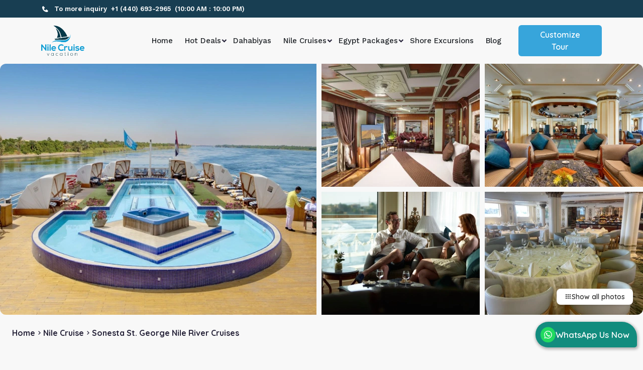

--- FILE ---
content_type: text/html; charset=UTF-8
request_url: https://www.nilecruisevacation.com/nile-cruise/sonesta-st-george-nile-cruise
body_size: 28674
content:
<!DOCTYPE html>
<html lang="en">

<head>
    <meta charset="utf-8">
    <meta http-equiv="X-UA-Compatible" content="IE=edge">
    <meta name="viewport" content="width=device-width, initial-scale=1, shrink-to-fit=no">
    <title>Sonesta St. George Nile Cruise | Nile Cruise Egypt</title>
            <meta name="keywords" content="Sonesta St. George Nile Cruise, Nile Cruise Ship" />
                <meta name="description" content="The 5-star Sonesta St. George Nile River Cruise is an incredible opportunity to discover the main attractions of southern Egypt with comfort and good taste!" />
    
        <link rel="canonical" href="https://www.nilecruisevacation.com/nile-cruise/sonesta-st-george-nile-cruise" />

    <script type="application/ld+json">
        {
            "@context": "https://schema.org/",
            "@type": "WebPage",
            "@id": "https://www.nilecruisevacation.com/nile-cruise/sonesta-st-george-nile-cruise/",
            "url": "https://www.nilecruisevacation.com/nile-cruise/sonesta-st-george-nile-cruise/",
            "name": "Sonesta St. George Nile Cruise | Nile Cruise Egypt",
            "isPartOf": {
            "@id": "https://www.nilecruisevacation.com/nile-cruise/sonesta-st-george-nile-cruise/#website"
            },
            "datePublished": "2023-12-20T09:15:24+00:00",
            "dateModified": "2023-12-14T09:32:34+00:00",
            "description": "The 5-star Sonesta St. George Nile River Cruise is an incredible opportunity to discover the main attractions of southern Egypt with comfort and good taste!",
            "inLanguage": "it-IT",
            "potentialAction": [
                {
                    "@type": "ReadAction",
                    "target": [
                    "https://www.nilecruisevacation.com/nile-cruise/sonesta-st-george-nile-cruise/"
                    ]
                }
            ]
        }
    </script>
    <script type="application/ld+json">
        {
            "@context": "https://schema.org/",
            "@type": "WebSite",
            "name": "Ägypten Reise",
            "url": "https://www.nilecruisevacation.com",
            "potentialAction": {
                "@type": "SearchAction",
                "target": "https://www.NileCruiseVacation.com/search?query={search_term_string}",
                "query-input": "required name=search_term_string"
            }
        }
    </script>
    <script type="application/ld+json">
    {
      "@context": "https://schema.org",
      "@type": "Organization",
      "url": "https://www.nilecruisevacation.com",
      "logo": "https://s3.eu-central-1.amazonaws.com/other.projects.storage/multitenacy/settings/2025-03-06-11-54-33-067c98cf9ba924.webp",
      "aggregateRating": {
        "@type": "AggregateRating",
        "bestRating": "5",
        "ratingValue": "5",
        "reviewCount": "345"
      },
      "sameAs" : [
        "https://www.tiktok.com/@nilecruisevacation", 
"https://www.youtube.com/@NileCruiseVacation", 
"https://www.tripadvisor.com/Attraction_Review-g294201-d17462467-Reviews-Trans_Travel-Cairo_Cairo_Governorate.html", 
"https://www.pinterest.com/nilecruisevacation/", 
"https://www.instagram.com/nilecruisevacation/", 
"https://www.facebook.com/NileCruiseVacation/"
      ]
    }
    </script>
    <script type="application/ld+json">
      {
         "@context": "https://schema.org",
         "@type": "Blog",
         "url": "https://www.nilecruisevacation.com/blog"
      }
    </script>

    <link rel="preconnect" href="https://fonts.gstatic.com" crossorigin>
    <link rel="preconnect" href="https://www.googletagmanager.com" crossorigin>
    <link rel="preconnect" href="https://www.google-analytics.com" crossorigin>
    <link rel="preconnect" href="https://register.feefo.com" crossorigin>
    <link rel="preconnect" href="https://api.feefo.com" crossorigin>
    <link rel="preconnect" href="https://www.paypalobjects.com" crossorigin>
    <link rel="preconnect" href="https://res.cloudinary.com" crossorigin>

    
    
    <link rel="stylesheet" href="/NileCruiseVacation/css/bootstrap.min.css">
    <link rel="stylesheet" href="https://cdnjs.cloudflare.com/ajax/libs/font-awesome/6.1.1/css/all.min.css" integrity="sha512-KfkfwYDsLkIlwQp6LFnl8zNdLGxu9YAA1QvwINks4PhcElQSvqcyVLLD9aMhXd13uQjoXtEKNosOWaZqXgel0g==" crossorigin="anonymous" referrerpolicy="no-referrer"/>

    <link rel="stylesheet" href="/NileCruiseVacation/js/jquery-ui-1.12.1/jquery-ui.min.css" />
    <link rel="stylesheet" href="/NileCruiseVacation/css/swiper-bundle.min.css" />
    <link rel="stylesheet" href="/NileCruiseVacation/css/owl.carousel.min.css" />
    <link rel="stylesheet" href="/NileCruiseVacation/css/normalize.css" />

    <link rel="stylesheet" href="/NileCruiseVacation/css/new_design/animate.css" />
    <link rel="stylesheet" href="/NileCruiseVacation/css/new_design/boxicons.min.css" />
    <link rel="stylesheet" href="/NileCruiseVacation/css/new_design/font/flaticon.css" />
    <link rel="stylesheet" href="/NileCruiseVacation/css/new_design/style.css?v=new8" />
    <link rel="stylesheet" href="/NileCruiseVacation/css/new_design/responsive.css?v=new8" />
    <link rel="stylesheet" href="https://cdnjs.cloudflare.com/ajax/libs/intl-tel-input/20.1.0/css/intlTelInput.css" crossorigin="anonymous" referrerpolicy="no-referrer" />


    <!-- <link rel="stylesheet" href="/NileCruiseVacation/css/main.css?v=new4" />
            <link rel="stylesheet" href="/NileCruiseVacation/css/singelTour.css?v=new2" />
                 -->
    


    <!-- GOOGLE WEB FONT -->
    <link rel="preload" href="https://fonts.googleapis.com/css2?family=Gochi+Hand&family=Montserrat:wght@300;400;500;600;700&display=swap" as="style">

    <!-- Favicons-->
    <link rel="shortcut icon" href="https://s3.eu-central-1.amazonaws.com/other.projects.storage/multitenacy/settings/2025-03-09-12-07-32-067cd84845a11c.jpeg" type="image/x-icon">


    <!-- <style>
        @charset "UTF-8";h1,h6{margin-top:0;margin-bottom:.5rem}h1,h6{margin-bottom:.5rem;font-weight:500;line-height:1.2}@font-face{font-family:fontello;src:url('https://viaggiarenelmondo.com/NileCruiseVacation/css/fontello/font/fontello.eot?32974303');src:url('https://viaggiarenelmondo.com/NileCruiseVacation/css/fontello/font/fontello.eot?32974303#iefix') format("embedded-opentype"),url('https://viaggiarenelmondo.com/NileCruiseVacation/css/fontello/font/fontello.woff?32974303') format("woff"),url('https://viaggiarenelmondo.com/NileCruiseVacation/css/fontello/font/fontello.ttf?32974303') format("truetype"),url('https://viaggiarenelmondo.com/NileCruiseVacation/css/fontello/font/fontello.svg?32974303#fontello') format("svg");font-weight:400;font-style:normal}@font-face{font-family:icon_set_1;src:url('https://viaggiarenelmondo.com/NileCruiseVacation/css/fontello/font/icon_set_1.eot?55361665');src:url('https://viaggiarenelmondo.com/NileCruiseVacation/css/fontello/font/icon_set_1.eot?55361665#iefix') format("embedded-opentype"),url('https://viaggiarenelmondo.com/NileCruiseVacation/css/fontello/font/icon_set_1.woff?55361665') format("woff"),url('https://viaggiarenelmondo.com/NileCruiseVacation/css/fontello/font/icon_set_1.ttf?55361665') format("truetype"),url('https://viaggiarenelmondo.com/NileCruiseVacation/css/fontello/font/icon_set_1.svg?55361665#icon_set_1') format("svg");font-weight:400;font-style:normal}:root{--blue:#007bff;--indigo:#6610f2;--purple:#6f42c1;--pink:#e83e8c;--red:#dc3545;--orange:#fd7e14;--yellow:#ffc107;--green:#28a745;--teal:#20c997;--cyan:#17a2b8;--white:#fff;--gray:#6c757d;--gray-dark:#343a40;--primary:#007bff;--secondary:#6c757d;--success:#28a745;--info:#17a2b8;--warning:#ffc107;--danger:#dc3545;--light:#f8f9fa;--dark:#343a40;--breakpoint-xs:0;--breakpoint-sm:576px;--breakpoint-md:768px;--breakpoint-lg:992px;--breakpoint-xl:1200px;--font-family-sans-serif:-apple-system,BlinkMacSystemFont,"Segoe UI",Roboto,"Helvetica Neue",Arial,"Noto Sans","Liberation Sans",sans-serif,"Apple Color Emoji","Segoe UI Emoji","Segoe UI Symbol","Noto Color Emoji";--font-family-monospace:SFMono-Regular,Menlo,Monaco,Consolas,"Liberation Mono","Courier New",monospace}*,::after,::before{box-sizing:border-box}html{font-family:sans-serif;line-height:1.15;-webkit-text-size-adjust:100%}header,main,nav{display:block}body{margin:0;font-family:-apple-system,BlinkMacSystemFont,segoe ui,Roboto,helvetica neue,Arial,noto sans,liberation sans,sans-serif,apple color emoji,segoe ui emoji,segoe ui symbol,noto color emoji;font-size:1rem;font-weight:400;line-height:1.5;color:#212529;text-align:left;background-color:#fff}h1,h2,h6{margin-top:0;margin-bottom:.5rem}p{margin-top:0;margin-bottom:1rem}ul{margin-top:0;margin-bottom:1rem}ul ul{margin-bottom:0}strong{font-weight:bolder}a{color:#007bff;text-decoration:none;background-color:transparent}img{vertical-align:middle;border-style:none}input{margin:0;font-family:inherit;font-size:inherit;line-height:inherit}input{overflow:visible}::-webkit-file-upload-button{font:inherit;-webkit-appearance:button}h1,h2,h6{margin-bottom:.5rem;font-weight:500;line-height:1.2}h1{font-size:2.5rem}h2{font-size:2rem}h6{font-size:1rem}.container{width:100%;padding-right:15px;padding-left:15px;margin-right:auto;margin-left:auto}@media (min-width:576px){.container{max-width:540px}}@media (min-width:768px){.container{max-width:720px}}@media (min-width:992px){.container{max-width:960px}}@media (min-width:1200px){.container{max-width:1140px}}.row{display:-ms-flexbox;display:flex;-ms-flex-wrap:wrap;flex-wrap:wrap;margin-right:-15px;margin-left:-15px}.col,.col-3,.col-6,.col-9,.col-md-3,.col-md-9{position:relative;width:100%;padding-right:15px;padding-left:15px}.col{-ms-flex-preferred-size:0;flex-basis:0;-ms-flex-positive:1;flex-grow:1;max-width:100%}.col-3{-ms-flex:0 0 25%;flex:0 0 25%;max-width:25%}.col-6{-ms-flex:0 0 50%;flex:0 0 50%;max-width:50%}.col-9{-ms-flex:0 0 75%;flex:0 0 75%;max-width:75%}@media (min-width:768px){.col-md-3{-ms-flex:0 0 25%;flex:0 0 25%;max-width:25%}.col-md-9{-ms-flex:0 0 75%;flex:0 0 75%;max-width:75%}}.fade:not(.show){opacity:0}.collapse:not(.show){display:none}.tab-content>.tab-pane{display:none}.card-body{-ms-flex:1 1 auto;flex:1 1 auto;min-height:1px;padding:1.25rem}.carousel{position:relative}.carousel-inner{position:relative;width:100%;overflow:hidden}.carousel-inner::after{display:block;clear:both;content:""}.carousel-item{position:relative;display:none;float:left;width:100%;margin-right:-100%;-webkit-backface-visibility:hidden;backface-visibility:hidden}.carousel-item.active{display:block}.carousel-fade .carousel-item{opacity:0;-webkit-transform:none;transform:none}.carousel-fade .carousel-item.active{z-index:1;opacity:1}.carousel-caption{position:absolute;right:15%;bottom:20px;left:15%;z-index:10;padding-top:20px;padding-bottom:20px;color:#fff;text-align:center}.d-block{display:block!important}.text-center{text-align:center!important}[class^=icon-]:before{font-family:fontello;font-style:normal;font-weight:400;speak:none;display:inline-block;text-decoration:inherit;width:1em;margin-right:.2em;text-align:center;font-variant:normal;text-transform:none;line-height:1em;margin-left:.2em}.icon-mail-alt:before{content:'\e808'}.icon-down-open-mini:before{content:'\e9ec'}[class*=icon_set_1_]:before,[class^=icon_set_1_]:before{font-family:icon_set_1;font-style:normal;font-weight:400;speak:none;display:inline-block;text-decoration:inherit;width:1em;margin-right:.2em;text-align:center;font-variant:normal;text-transform:none;line-height:1em;margin-left:.2em}.icon_set_1_icon-77:before{content:'\6d'}*{font-family:lato,Helvetica,sans-serif;outline:0}a{text-decoration:none!important}.btn-main{background-color:#00aeff;display:inline-block;width:180px;color:#fff!important;border-radius:5px;height:50px;border:0;outline:0;line-height:50px;text-align:center}header{width:100%;position:fixed;left:0;top:0;z-index:99999;padding:10px 0}nav{margin-top:20px;position:relative}#top_line{color:#fff;height:28px;font-size:12px;border-bottom:1px solid rgba(255,255,255,.2);font-size:11px;visibility:visible;opacity:1;margin-bottom:5px;position:relative;z-index:999999}header#plain{background-color:#fff}header#plain #top_line{color:#888;border-bottom:1px solid rgba(0,0,0,.1)}.main-menu{position:relative;z-index:9;width:auto}.main-menu ul,.main-menu ul li,.main-menu ul li a{position:relative;margin-bottom:0;margin:0;padding:0}.main-menu ul li a{display:block;line-height:20px;padding:10px}.main-menu>ul>li>a{color:#fff;padding:0 8px 15px;font-size:14px}header#plain .main-menu>ul>li>a{color:#333}#close_in,#header_menu,.cmn-toggle-switch{display:none}@media (min-width:992px) and (max-width:1200px){.main-menu>ul>li>a{padding:0 5px 15px}}@media only screen and (min-width:992px){.main-menu{width:auto}.main-menu a{white-space:nowrap}.main-menu ul li{display:inline-block}.main-menu ul ul{position:absolute;z-index:1;visibility:hidden;left:3px;top:50px;margin:0;display:block;padding:0;border-radius:0 0 5px 5px;background-color:rgba(255,255,255,.95);min-width:210px;-webkit-transform:translateY(20px);-ms-transform:translateY(20px);transform:translateY(20px);opacity:0}.main-menu ul ul li{display:block;height:auto;padding:0}.main-menu ul ul li a{font-size:12px;color:#666;display:block}.main-menu ul ul li:last-child a{border-bottom:0}}@media only screen and (max-width:991px){#header_menu{padding:20px;position:relative;display:block}.main-menu ul li a{padding:13px!important}.main-menu a,.main-menu li{display:block;color:#333!important}.main-menu li{position:relative}.main-menu ul>li{padding-bottom:0}.main-menu ul>li i{float:right}.main-menu ul li.submenu ul{font-size:12px;border-left:1px solid #ededed;margin:0 0 15px 25px}.main-menu ul li.submenu ul li{font-size:12px;border:0}.main-menu{overflow:auto;transform:translateX(-105%);top:0;left:0;bottom:0;width:55%;height:100%;position:fixed;background-color:#fff;z-index:999999;-webkit-box-shadow:1px 0 5px 0 rgba(50,50,50,.55);-moz-box-shadow:1px 0 5px 0 rgba(50,50,50,.55);box-shadow:1px 0 5px 0 rgba(50,50,50,.55)}.main-menu .show-submenu+ul{display:none;visibility:hidden}.cmn-toggle-switch{position:relative;display:block;overflow:visible;position:absolute;top:18px;margin:0;padding:0;width:30px;height:30px;font-size:0;text-indent:-9999px;-webkit-appearance:none;-moz-appearance:none;appearance:none;box-shadow:none;border:0}.cmn-toggle-switch span{display:block;position:absolute;top:10px;left:0;right:0;height:2px;background:#fff}.cmn-toggle-switch span::after,.cmn-toggle-switch span::before{position:absolute;display:block;left:0;width:100%;height:2px;background-color:#fff;content:""}header#plain .cmn-toggle-switch span,header#plain .cmn-toggle-switch span::after,header#plain .cmn-toggle-switch span::before{background-color:#fff;padding:2px}.cmn-toggle-switch span::before{top:-10px}.cmn-toggle-switch span::after{bottom:-10px}}@media only screen and (max-width:480px){header#plain{background-color:#033979}.main-menu{width:80%}a#close_in{display:block;position:absolute;right:15px;top:10px;width:20px;height:20px}#close_in i{color:#555!important;font-size:16px}}@media (min-width:768px) and (max-width:1200px){header#plain{background-color:#033979}header#plain .cmn-toggle-switch span{color:#033979}}.reasons{margin-top:-20px;padding-bottom:50px;background-color:#f7f8fa;height:210px}.reasons .r{flex-wrap:nowrap}.reasons .r_item{min-width:220px;margin-left:10px}.reasons .item{margin-top:80px;margin-bottom:10px}.reasons .item h6{font-size:14px;font-weight:700;color:#000;margin:0}.reasons .item h6 i{background-color:#e1e1e1;border-radius:50%;width:60px;height:60px;line-height:45px;text-align:center;color:#fff;float:left;margin-right:15px;font-size:24px;border-radius:50px;display:inline-block;padding:10px}.reasons .item h6 i img{display:block}.reasons .item p{margin-top:6px;font-size:13px;color:#737373;margin-bottom:0;padding-left:65px}.regions{padding:60px 0}.regions h2{font-size:23px;color:#000;font-weight:700}.regions p{font-size:14px;color:#000;font-weight:500}.regions .buttons{margin-top:30px}.card .card-body{font-size:14px;padding:0 30px;color:#000;padding:30px;line-height:1.6!important;border-top:1px solid #ddd}#faq p{font-size:16px;line-height:21px;color:#000;margin:0;margin-bottom:20px}@media only screen and (max-width:1000px){.reasons .row.r{flex-wrap:nowrap;overflow-x:scroll}}@media only screen and (max-width:500px){.regions{padding:25px 0}}@media only screen and (max-width:375px){body,html{overflow-x:hidden!important}}.home_slider{width:100%;height:530px}.home_slider{width:100%;margin-top:80px}.home_slider .overlay{position:absolute;top:0;left:0;background-color:rgba(0,0,0,0);width:100%;height:100%;z-index:1}.home_slider h1{line-height:53px;font-weight:700;text-transform:uppercase}.home_slider .carousel-caption{bottom:0!important;top:30%!important}.home_slider p{font-size:1.5rem!important;margin-bottom:30px;max-width:70%;text-align:center;margin-left:15%}.home_slider .carousel-caption a{background-color:#37a5db;color:#fff;padding:10px 20px;border-radius:5px;text-decoration:none}.home_slider .overlay{background-color:rgba(0,0,0,.3);position:absolute;z-index:1;width:100%;height:100%}.home_slider .carousel-item{background-size:cover;background-position:center;height:530px}@media only screen and (max-width:768px){.home_slider{height:400px}.home_slider .carousel-item{height:400px}.home_slider .carousel-caption{bottom:0!important;top:30%!important}.home_slider .carousel-caption h1{font-size:25px}}@media only screen and (max-width:600px){.home_slider .carousel-caption{bottom:0!important;top:30%!important}.home_slider .carousel-caption h1{font-size:23px}}@media only screen and (max-width:465px){.home_slider .carousel-caption{bottom:0!important;top:30%!important}.home_slider .carousel-caption h1{font-size:21px}}@media only screen and (max-width:404px){.home_slider .carousel-caption{bottom:0!important;top:30%!important}.home_slider .carousel-caption h1{font-size:18px}}@media only screen and (max-width:374px){.home_slider .carousel-caption{bottom:0!important;top:30%!important}.home_slider .carousel-caption h1{font-size:18px}}@media only screen and (max-width:363px){.home_slider .carousel-caption{bottom:0!important;top:60%!important}.home_slider .carousel-caption h1{font-size:15px}}@media only screen and (max-width:303px){.home_slider .carousel-caption{bottom:0!important;top:40%!important}.home_slider .carousel-caption h1{font-size:13px}}

    </style> -->
        <style>
        .ui-widget-header .ui-icon {
            background-image: url(/NileCruiseVacation/css/jquery-ui-1.12.1/images/ui-icons_444444_256x240.png);
        }
        .main-nav ul li .sub-menu > li a {
            padding: 16px 10px;
        }
        .header-right .header-btn a {
            font-weight: 600;
        }
        .iti {
            width: 100%;
        }
    </style>
        <!-- Google Tag Manager -->
    <script type="a735dddf04c6c3164c72066f-text/javascript">
        var loadGtm = function(w, d, s, l, i) {
            w[l] = w[l] || [];
            w[l].push({
                'gtm.start': new Date().getTime(),
                event: 'gtm.js'
            });
            var f = d.getElementsByTagName(s)[0],
                j = d.createElement(s),
                dl = l != 'dataLayer' ? '&l=' + l : '';
            j.async = true;
            j.src = 'https://www.googletagmanager.com/gtm.js?id=' + i + dl;
            f.parentNode.insertBefore(j, f);
        }
        setTimeout(loadGtm.bind(null, window, document, 'script', 'dataLayer', 'GTM-WBXKRMQ'), 5000);
    </script>
    <!-- End Google Tag Manager -->
</head>
<body>
<!-- Google Tag Manager (noscript) -->
<noscript><iframe src="https://www.googletagmanager.com/ns.html?id=GTM-WBXKRMQ" height="0" width="0" style="display:none;visibility:hidden"></iframe></noscript>
<!-- End Google Tag Manager (noscript) -->
<!-- Header================================================== -->
<!-- =============== Topbar area start =============== -->
<div class="topbar-area">
    <div class="container">
        <div class="row">
            <div class="col-lg-12 col-md-12 tob-contact-row">
                <div class="topbar-contact">
                    <ul>
                        <li><i class='bx bxs-phone'></i> To more inquiry <a class="mx-2" href="tel:+1(440)6932965" data-section-title="header"> +1 (440) 693-2965 </a> (10:00 AM : 10:00 PM)</li>
                    </ul>
                </div>
            </div>
        </div>
    </div>
</div>
<!-- =============== Topbar area end =============== -->
<!-- ===============  header area start =============== -->
<header>
    <div class="header-area">
        <div class="container">
            <div class="row">

                <div class="col-lg-2 col-md-12 col-sm-12 col-xs-12">
                    <div class="navbar-wrap">
                        <div class="logo d-flex justify-content-between">
                            <a href="/" title="" class="navbar-brand">
                                <img src="https://s3.eu-central-1.amazonaws.com/other.projects.storage/multitenacy/settings/2025-03-06-11-54-33-067c98cf9ba924.webp" height="60" alt="">
                            </a>
                        </div>
                        <div class="navbar-icons">
                            <div class="mobile-menu d-flex ">
                                <div class="top-search-bar m-0 d-block d-xl-none">
                                </div>
                    
                                <a href="javascript:void(0)" class="hamburger d-block d-xl-none">
                                    <span class="h-top"></span>
                                    <span class="h-middle"></span>
                                    <span class="h-bottom"></span>
                                </a>
                            </div>
                        </div>
                    </div>
                </div>
                
                <div class="col-lg-8 col-md-8 col-sm-8 col-xs-8">
                    <nav class="main-nav">
                        <div class="navber-logo-sm">
                            <img src="https://s3.eu-central-1.amazonaws.com/other.projects.storage/multitenacy/settings/2025-03-06-11-54-33-067c98cf9ba924.webp" class="img-fluid" alt="" width="140">
                        </div>
                        <ul>
                            <li><a href="/">Home </a></li>
                                                                                                <li class="has-child-menu">
                                        <a href="javascript:void(0);">Hot Deals</a>
                                                                                <ul class="sub-menu">
                                                                                            <li class="sub-item"><a href="/christmas-tours">Christmas Tours</a></li>
                                                                                            <li class="sub-item"><a href="/easter-tours">Egypt Easter Tours</a></li>
                                                                                    </ul>
                                    </li>
                                                                                                                                    <li>
                                                                                        <a href="/dahabiya-nile-cruises">
                                                                                                Dahabiyas                                                </a>
                                    </li>
                                                                                                                                <li class="has-child-menu">
                                        <a href="javascript:void(0);">Nile Cruises</a>
                                                                                <ul class="sub-menu">
                                                                                            <li class="sub-item"><a href="/luxury-nile-cruises">Luxury Nile Cruises</a></li>
                                                                                            <li class="sub-item"><a href="/nile-cruise">Nile River Cruises</a></li>
                                                                                    </ul>
                                    </li>
                                                                                                                                    <li class="has-child-menu">
                                        <a href="javascript:void(0);">Egypt Packages</a>
                                                                                <ul class="sub-menu">
                                                                                            <li class="sub-item"><a href="/luxury-egypt-trips">Luxury Egypt Trips</a></li>
                                                                                            <li class="sub-item"><a href="/egypt-tour-packages">Egypt Tour Packages</a></li>
                                                                                            <li class="sub-item"><a href="/combined-tours">Egypt & Jordon</a></li>
                                                                                    </ul>
                                    </li>
                                                                                                                                    <li>
                                                                                        <a href="/egypt-shore-excursions">
                                                                                                Shore Excursions                                                </a>
                                    </li>
                                                                                                                                <li>
                                                                                        <a href="/blog">
                                                                                                Blog                                                </a>
                                    </li>
                                                                                                                </ul>
                    </nav>
                </div>
                                    <div class="col-lg-2 col-md-2 col-sm-2 col-xs-2 text-center align-self-center">
                        <div class="header-right">
                            <div class="header-btn">
                                <a href="/tailormake" class="btn px-4 cta_click" data-section-title="header">Customize Tour</a>
                            </div>
                        </div>
                    </div>
                            </div>
        </div>
    </div>
</header>
<!-- ===============  header area end =============== --><!-- End Header -->

<script type="application/ld+json">
    {
        "@context": "https://schema.org/",
        "@type": "Product",
        "name": "Sonesta St. George Nile River Cruises",
        "image": [
        "https://res.cloudinary.com/ddjuftfy2/image/upload/f_webp,c_fill,w_420,h_280/multitenacy/cruises/2025-03-02-12-42-52-167c4524c695e5.jpeg",
        "https://res.cloudinary.com/ddjuftfy2/image/upload/f_webp,c_fill/multitenacy/cruises/2025-03-02-12-42-52-167c4524c8a12b.jpeg",
"https://res.cloudinary.com/ddjuftfy2/image/upload/f_webp,c_fill/multitenacy/cruises/2025-03-02-12-42-52-267c4524ca4dab.jpeg",
"https://res.cloudinary.com/ddjuftfy2/image/upload/f_webp,c_fill/multitenacy/cruises/2025-03-02-12-42-52-367c4524cb411a.jpeg",
"https://res.cloudinary.com/ddjuftfy2/image/upload/f_webp,c_fill/multitenacy/cruises/2025-03-02-12-42-52-567c4524cc6efe.jpeg",
"https://res.cloudinary.com/ddjuftfy2/image/upload/f_webp,c_fill/multitenacy/cruises/2025-03-02-12-42-52-667c4524ce5fec.jpeg"        ],
        "description": "The Sonesta St. George I offers itineraries between Luxor and Aswan, allowing guests to explore Egypt's most iconic historical sites, such as the Karnak and Luxor Temples, the Valley of the Kings, and the Temple of Philae. Luxor &amp; Aswan Travel With its combination of luxurious accommodations, exceptional service, and immersive cultural experiences, the Sonesta St. George I provides an unforgettable Nile River cruises journey.",
        "aggregateRating": {
        "@type": "AggregateRating",
        "bestRating": "5",
        "ratingValue": "5",
        "reviewCount": "240"
        },
        "offers": {
        "@type": "Offer",
        "priceCurrency": "EUR",
            "price": "0",
        "availability": "https://schema.org/InStock"
        }
    }
</script>
<style>
  body {
    background-color: #f8f8f8;
  }
  .gallery-grid {
      display: grid;
      grid-template-columns: 2fr 1fr 1fr;
      grid-template-rows: 245px 245px;
      gap: 10px;
      height: 500px;
      margin-bottom: 20px;
      border-radius: 12px;
      overflow: hidden;
  }
  .gallery-item {
      position: relative;
      overflow: hidden;
      cursor: pointer;
  }
  .gallery-item img {
      width: 100%;
      height: 100%;
      object-fit: cover;
      transition: transform 0.3s ease;
  }
  .gallery-item:hover img {
      transform: scale(1.05);
  }
  .gallery-item.main-image {
      grid-column: 1 / 2;
      grid-row: 1 / 3;
  }
  .gallery-item.sub-image {
      grid-column: span 1;
      grid-row: span 1;
  }
  .view-all-btn {
      position: absolute;
      bottom: 20px;
      right: 20px;
      background: white !important;
      color: #333;
      padding: 8px 16px;
      border-radius: 8px;
      font-weight: 600;
      cursor: pointer;
      display: flex;
      align-items: center;
      gap: 8px;
      border: 1px solid #ddd;
      box-shadow: 0 2px 4px rgba(0,0,0,0.1);
      z-index: 10;
      text-decoration: none !important;
      font-size: 14px;
  }
  .view-all-btn:hover {
      background: #f8f9fa;
      color: #000;
  }
  .breadcrumb-links {
      font-size: 16px;
      line-height: 24px;
      font-weight: 700;
      color: rgb(38 35 57);
      text-transform: capitalize;
  }
  .swiper-button-next:after, .swiper-button-prev:after {
    color: #fff;
    font-size: 55px;
    filter: drop-shadow(0 2px 2px #1a1a1a);
  }
  .package-gallery-wrapper {
    width: 100%;
    margin-bottom: 0;
  }
  .package-gallery-wrapper .main-slider {
    width: 100%;
  }
  .package-gallery-wrapper .main-slider img {
    width: 100%;
    height: 600px;
    display: block;
    object-fit: cover;
  }
  .package-gallery-wrapper .main-slider .swiper-slide {
    height: 600px;
  }
  .content_overview {
    position: relative;
  }
  .content_overview a {
    color: #0d6efd !important;
  }
  .content_text {
    height: 85px;
    overflow: hidden;
    position: relative;
    transition: height 0.3s ease-in-out;
  }
  .fade-overlay {
    position: absolute;
    bottom: 0;
    left: 0;
    width: 100%;
    height: 10px;
    background: linear-gradient(to bottom, rgb(255 255 255 / 0%), rgb(238 237 234 / 60%));
    pointer-events: none;
  }
  .content_overview.expanded .fade-overlay {
    display: none;
  }
  .content_overview.expanded .content_text {
    height: auto;
  }
  .toggle-btn {
    display: block;
    margin-top: 10px;
    padding: 0;
    background: none;
    border: none;
    font-family: "Cairo", sans-serif;
    font-size: 16px;
    font-weight: 700;
    line-height: 30px;
    text-align: center;
    color: #37A5DB;
    cursor: pointer;
  }
  .boxIncluded ul li::before {
    font-family: "Font Awesome 6 Free";
    content: "\f00c";
    display: inline-block;
    padding-right: 3px;
    vertical-align: middle;
    font-size: 18px;
    font-weight: 900;
    color: #69E230;
  }
  .boxExIncluded ul li::before {
    font-family: "Font Awesome 6 Free";
    content: "\f00d";
    display: inline-block;
    padding-right: 3px;
    vertical-align: middle;
    font-size: 18px;
    font-weight: 900;
    color: rgba(255, 0, 0, 1);
  }
  .accordion-flush .accordion-item {
    background-color: rgb(255 255 255);
    border-radius: 16px;
    color: #262339;
    border: 0;
  }
  .accordion-button:not(.collapsed) {
    box-shadow: none;
  }
  .accordion-item .accordion-header .itineraryheader span {
    border-radius: 10px;
    border: 1px solid rgb(222 222 222);
    padding: 8px 12px;
    margin-right: 15px;
    font-size: 15px;
    font-weight: 700;
  }
  .accordion-button::after {
    width: unset;
    height: unset;
    content: "\2b";
    font-size: 28px;
    font-weight: 600;
    background-image: none;
  }
  .accordion-button:not(.collapsed)::after {
    background-image: none;
    content: "\f068";
    font-family: "Font Awesome 6 Free";
    font-size: 18px;
    font-weight: 900;
    color: #fff;
    background-color: #37A5DB;
    border-radius: 50%;
    width: 28px;
    height: 28px;
    display: flex;
    align-items: center;
    justify-content: center;
  }
  .hotelImage img {
    max-width: 100%;
    width: 100%;
    height: 180px;
    border-radius: 20px;
  }
  .starhotel i {
    color: rgb(234 179 8);
  }
  .nameHotle span {
    font-size: 18px;
    line-height: 28px;
    font-weight: 500;
    color: rgb(5 16 54);
  }
  .AccomodationHeader {
    font-size: 24px;
    line-height: 32px;
    font-weight: 700;
    color: rgb(38 35 57);
  }
  .accoomodationList .duration {
    font-size: 20px;
    line-height: 28px;
    font-weight: 700;
    color: rgb(38 35 57);
  }
  .accoomodations li, .accoomodations li p {
    font-size: 20px;
    line-height: 28px;
    font-weight: 500;
    color: rgb(38 35 57);
  }
  .accoomodations li span {
    font-weight: 700;
    color: #37A5DB;
  }
  .headerItinerary h2 {
    font-size: 25px;
    font-weight: 700;
    color: rgb(38 35 57);
    margin-bottom: 20px;
  }
  .itineraryheader h3 {
    font-size: 16px;
    font-weight: 700;
    color: rgb(38 35 57);
    margin: 0;
  }
  .itineraryheader h3 span {
    border-radius: 10px;
    border: 1px solid rgb(222 222 222);
    padding: 8px 12px;
    margin-right: 15px;
    font-size: 15px;
    font-weight: 700;
  }
  .generalInfoheader h4 {
    font-size: 16px;
    font-weight: 700;
    color: rgb(38 35 57);
    margin: 0;
  }
  .button_moblie {
    display: none;
  }
  .p-overview a, .accordion-body a {
    color: #0d6efd !important;
  }
  .nav-pills {
    gap: 15px;
    transition: all 0.3s ease-in-out;
  }
  .nav-pills.sticky-top {
    top: 90px;
    border-radius: 0 0 8px 8px;
    z-index: 100;
    width: fit-content;
    opacity: 0;
    pointer-events: none;
    transition: all 0.3s ease-in-out;
  }
  .nav-pills.sticky-top.show {
    opacity: 1;
    pointer-events: all;
  }
  .nav-pills.sticky-top.scrolled {
    padding: 12px 20px;
    gap: 10px;
    background-color: #fff;
  }
  .nav-pills.sticky-top .nav-link {
    padding: 10px 20px;
    border-radius: 8px;
    font-weight: 600;
    transition: all 0.2s ease-in-out;
    margin-right: 8px;
  }
  .nav-pills.sticky-top .nav-link:hover {
    background-color: #f0f8ff;
    transform: translateY(-2px);
  }
  .nav-pills.sticky-top .nav-link.active {
    background-color: #37A5DB;
    color: #fff;
  }
  .package-details .package-tab .nav-pills button.nav-link {
    margin-right: 0;
  }
  .owl-carousel .owl-nav button i {
    margin-top: 0 !important;
  }
</style>
<div class="button_moblie" id="inq_btn">
    <button><a href="#from">Inquire Now</a></button>
</div>
<!-- ===============  Gallery area start =============== -->
<div class="package-gallery-wrapper">
  <!-- Desktop Grid Layout -->
  <div class="gallery-grid d-none d-md-grid">
              <div class="gallery-item main-image">
            <img src="https://res.cloudinary.com/ddjuftfy2/image/upload/f_webp,c_fill,w_800,h_500/multitenacy/cruises/2025-03-02-12-42-52-167c4524c8a12b.jpeg" alt="" />
                    </div>
              <div class="gallery-item sub-image">
            <img src="https://res.cloudinary.com/ddjuftfy2/image/upload/f_webp,c_fill,w_400,h_245/multitenacy/cruises/2025-03-02-12-42-52-267c4524ca4dab.jpeg" alt="" />
                    </div>
              <div class="gallery-item sub-image">
            <img src="https://res.cloudinary.com/ddjuftfy2/image/upload/f_webp,c_fill,w_400,h_245/multitenacy/cruises/2025-03-02-12-42-52-367c4524cb411a.jpeg" alt="" />
                    </div>
              <div class="gallery-item sub-image">
            <img src="https://res.cloudinary.com/ddjuftfy2/image/upload/f_webp,c_fill,w_400,h_245/multitenacy/cruises/2025-03-02-12-42-52-567c4524cc6efe.jpeg" alt="" />
                    </div>
              <div class="gallery-item sub-image">
            <img src="https://res.cloudinary.com/ddjuftfy2/image/upload/f_webp,c_fill,w_400,h_245/multitenacy/cruises/2025-03-02-12-42-52-667c4524ce5fec.jpeg" alt="" />
                            <button class="view-all-btn">
                    <i class='bx bxs-grid'></i> Show all photos
                </button>
                    </div>
        </div>

  <!-- Mobile Slider Layout -->
  <div class="swiper main-slider position-relative d-md-none">
      <div class="swiper-wrapper">
                        <div class="swiper-slide">
                  <img loading="lazy" src="https://res.cloudinary.com/ddjuftfy2/image/upload/f_webp,c_fill,w_425,h_300/multitenacy/cruises/2025-03-02-12-42-52-167c4524c8a12b.jpeg" alt="" />
              </div>
                        <div class="swiper-slide">
                  <img loading="lazy" src="https://res.cloudinary.com/ddjuftfy2/image/upload/f_webp,c_fill,w_425,h_300/multitenacy/cruises/2025-03-02-12-42-52-267c4524ca4dab.jpeg" alt="" />
              </div>
                        <div class="swiper-slide">
                  <img loading="lazy" src="https://res.cloudinary.com/ddjuftfy2/image/upload/f_webp,c_fill,w_425,h_300/multitenacy/cruises/2025-03-02-12-42-52-367c4524cb411a.jpeg" alt="" />
              </div>
                        <div class="swiper-slide">
                  <img loading="lazy" src="https://res.cloudinary.com/ddjuftfy2/image/upload/f_webp,c_fill,w_425,h_300/multitenacy/cruises/2025-03-02-12-42-52-567c4524cc6efe.jpeg" alt="" />
              </div>
                        <div class="swiper-slide">
                  <img loading="lazy" src="https://res.cloudinary.com/ddjuftfy2/image/upload/f_webp,c_fill,w_425,h_300/multitenacy/cruises/2025-03-02-12-42-52-667c4524ce5fec.jpeg" alt="" />
              </div>
                </div>
      <!-- Navigation Arrows -->
      <div class="swiper-button-next"></div>
      <div class="swiper-button-prev"></div>
  </div>
</div>
<!-- ===============  breadcrumb area start =============== -->
<ul class="breadcrumb-links d-flex align-items-center m-4">
    <li>
        <a href="/">Home</a>
    </li>
    <li class="d-flex align-items-center"><i class="bx bx-chevron-right"></i><a href="/nile-cruise">Nile Cruise</a></li>
    <li class="d-flex align-items-center"><i class="bx bx-chevron-right"></i>Sonesta St. George Nile River Cruises</li>
</ul>
<!-- ===============  breadcrumb area end =============== -->
<div class="package-details-wrapper pt-40">
    <div class="container mb-5">
        <div class="row gy-4">
            <div class="col-lg-8">
                <div class="package-details">
                    <div class="package-header">
                        <div class="package-title">
                            <h1>Sonesta St. George Nile River Cruises</h1>
                        </div>
                        <div class="pd-review">
                            <ul>
                                                            </ul>
                        </div>
                    </div>
                    <div class="p-short-info">
                        <div class="single-info">
                            <i class="flaticon-clock"></i>
                            <div class="info-texts">
                                <strong>Duration</strong>
                                <p>4 Days - 5 Days </p>
                            </div>
                        </div>
                        <!-- <div class="single-info">
                            <i class="flaticon-footprints"></i>
                            <div class="info-texts">
                                <strong>Type</strong>
                                <p></p>
                            </div>
                        </div> -->
                        <div class="single-info">
                            <i class="flaticon-traveller"></i>
                            <div class="info-texts">
                                <strong>Run Dates</strong>
                                <p>Monday from Luxor & Friday from Aswan</p>
                            </div>
                        </div>
                        <div class="single-info">
                            <i class="flaticon-translate"></i>
                            <div class="info-texts">
                                <strong>Guide Language</strong>
                                <p>English</p>
                            </div>
                        </div>
                    </div>
                    <div class="package-tab">
                        <ul class="nav nav-pills" id="pills-tab" role="tablist">
                          <li class="nav-item" role="presentation">
                            <button class="nav-link active" id="pills-home-tab" data-bs-toggle="pill" data-bs-target="#pills-home" type="button" role="tab" aria-controls="pills-home" aria-selected="true">
                              OverView</button>
                          </li>
                          <li class="nav-item" role="presentation">
                            <button class="nav-link" id="pills-profile-tab" data-bs-toggle="pill" data-bs-target="#pills-profile" type="button" role="tab" aria-controls="pills-profile" aria-selected="false">
                              Itinerary</button>
                          </li>
                          <li class="nav-item" role="presentation">
                            <button class="nav-link" id="pills-contact-tab" data-bs-toggle="pill" data-bs-target="#pills-contact" type="button" role="tab" aria-controls="pills-contact" aria-selected="false">
                              Prices</button>
                          </li>
                          <li class="nav-item" role="presentation">
                            <button class="nav-link" id="pills-info-tab" data-bs-toggle="pill" data-bs-target="#pills-info" type="button" role="tab" aria-controls="pills-info" aria-selected="false">
                              Information</button>
                          </li>
                        </ul>
                        <div class="tab-content p-tab-content" id="pills-tabContent">
                          <div class="tab-pane fade show active" id="pills-home" role="tabpanel" aria-labelledby="pills-home-tab">
                              <div class="row">
                                  <div class="col-lg-12">
                                      <div class="tab-content-1">
                                          <div class="p-overview">
                                            <h5>OverView</h5>
                                                                                          <div class="content_overview">
                                                  <div class="content_text">
                                                      <p>The Sonesta St. George I offers itineraries between Luxor and Aswan, allowing guests to explore Egypt's most iconic historical sites, such as the Karnak and <a href="https://www.nilecruisevacation.com/wiki/luxor-temple" target="_blank" rel="noopener">Luxor Temples</a>, the Valley of the Kings, and the Temple of Philae. Luxor &amp; Aswan Travel With its combination of luxurious accommodations, exceptional service, and immersive cultural experiences, the Sonesta St. George I provides an unforgettable <a href="https://www.nilecruisevacation.com/nile-cruise" target="_blank" rel="noopener">Nile River cruises</a> journey.</p>                                                      <!-- <div class="fade-overlay"></div> -->
                                                  </div>
                                                  <button class="btn toggle-btn">Read More</button>
                                              </div>
                                                                                      </div>
    
                                          <div class="p-highlight boxIncluded">
                                              <h2>What's Included</h2>
                                              <ul>
<li>Meet and assist service upon arrival &amp; departure</li>
<li>Assistance during your stay and excursions</li>
<li>All transfers by a modern air-conditioned deluxe vehicle</li>
<li>Accommodation onboard 5-star cruise on full board basis</li>
<li>All Nile Cruise excursions as mentioned in the itinerary are in a group</li>
<li>Entrance fees to all sights between Luxor and Aswan</li>
<li>English-speaking tour guide during your excursions</li>
<li>All service charges and taxes</li>
</ul>                                          </div>
                                          <div class="p-highlight boxExIncluded">
                                              <h2>What's Excluded</h2>
                                              <ul>
<li>Any extras and personal spending</li>
<li>Tipping</li>
</ul>                                          </div>
                                        </div>
                                  </div>
                              </div>
                          </div>
                          <div class="tab-pane fade" id="pills-profile" role="tabpanel" aria-labelledby="pills-profile-tab">
                              <div class="tab-content-2">
                                  <div class="row">
                                    <div class="col-lg-12">
                                      <h2>Itinerary</h2>
                                                                              <div class="itenrary_title mb-3">
                                          <h5 class="header">5 Days - Luxor / Aswan - Departure every Monday</h5>
                                        </div>
                                        <div class="accordion accordion-flush itinerary my-4 d-flex flex-column gap-3" id="main-itinerary1">
                                                                                        <div class="accordion-item itinerary">
                                                <h2 class="accordion-header" id="flush-heading-itinerary-1-1">
                                                  <button
                                                    class="accordion-button collapsed itineraryheader"
                                                    type="button"
                                                    data-bs-toggle="collapse"
                                                    data-bs-target="#collapse-itinerary-1-1"
                                                    aria-expanded="false"
                                                    aria-controls="collapse-itinerary-1-1">
                                                    <h3 class="me-3"><span>Day 1: </span>Day1 : Monday</h3>
                                                  </button>
                                                </h2>
                                                <div
                                                  id="collapse-itinerary-1-1"
                                                  class="accordion-collapse collapse"
                                                  aria-labelledby="flush-heading-itinerary-1-1"
                                                  data-bs-parent="#main-itinerary1">
                                                  <div class="accordion-body itineraryheaderDesc d-flex flex-column gap-2">
                                                    <p>-Meet &amp; assist at Luxor Airport or the railway station<br>- Embarkation before Lunch<br>- Lunch on board<br>- Visit <a href="https://www.nilecruisevacation.com/wiki/the-karnak-temple" target="_blank" rel="noopener">Karnak Temple</a> and Luxor Temple<br>- Afternoon Tea<br>- Belly Dance Show<br>- Dinner on board<br>- Disco&nbsp;</p>
<p>Overnight aboard your Nile cruise in Luxor.</p>
<p>Meals: Lunch, Dinner.</p>                                                  </div>
                                                </div>
                                              </div>
                                                                                        <div class="accordion-item itinerary">
                                                <h2 class="accordion-header" id="flush-heading-itinerary-1-2">
                                                  <button
                                                    class="accordion-button collapsed itineraryheader"
                                                    type="button"
                                                    data-bs-toggle="collapse"
                                                    data-bs-target="#collapse-itinerary-1-2"
                                                    aria-expanded="false"
                                                    aria-controls="collapse-itinerary-1-2">
                                                    <h3 class="me-3"><span>Day 2: </span>Day 2: Tuesday</h3>
                                                  </button>
                                                </h2>
                                                <div
                                                  id="collapse-itinerary-1-2"
                                                  class="accordion-collapse collapse"
                                                  aria-labelledby="flush-heading-itinerary-1-2"
                                                  data-bs-parent="#main-itinerary1">
                                                  <div class="accordion-body itineraryheaderDesc d-flex flex-column gap-2">
                                                    <p>-Awaken to a beautiful morning and enjoy a delicious breakfast on board<br>- Venture to the West Bank, where the <a href="https://www.nilecruisevacation.com/wiki/valley-of-the-kings" target="_blank" rel="noopener">Valley of Kings</a> &amp; Queens awaits, along with the awe-inspiring Temple of Queen Hatshepsut at El-Deir El-Bahari and the majestic Colossi of Memnon<br>- Set sail towards Esna, embracing the tranquil rhythms of the Nile<br>- Delight in a mouthwatering lunch on board, savoring the flavors of Egypt<br>- Relax with a serene afternoon tea, soaking in the captivating views<br>- Join the Captain's welcome cocktail, a toast to the wonders that lie ahead<br>- Indulge in a gourmet dinner on board, a feast fit for pharaohs<br><br><strong>Overnight aboard your Nile cruise in Esna.</strong></p>
<p><strong>Meals:</strong>&nbsp;Breakfast, Lunch, Dinner.</p>                                                  </div>
                                                </div>
                                              </div>
                                                                                        <div class="accordion-item itinerary">
                                                <h2 class="accordion-header" id="flush-heading-itinerary-1-3">
                                                  <button
                                                    class="accordion-button collapsed itineraryheader"
                                                    type="button"
                                                    data-bs-toggle="collapse"
                                                    data-bs-target="#collapse-itinerary-1-3"
                                                    aria-expanded="false"
                                                    aria-controls="collapse-itinerary-1-3">
                                                    <h3 class="me-3"><span>Day 3: </span>Day 3: Wednesday</h3>
                                                  </button>
                                                </h2>
                                                <div
                                                  id="collapse-itinerary-1-3"
                                                  class="accordion-collapse collapse"
                                                  aria-labelledby="flush-heading-itinerary-1-3"
                                                  data-bs-parent="#main-itinerary1">
                                                  <div class="accordion-body itineraryheaderDesc d-flex flex-column gap-2">
                                                    <p>- Sail to Edfu<br>- Wake-up Call<br>- Breakfast on board<br>- Visit <a href="https://www.nilecruisevacation.com/wiki/the-edfu-temple-in-egypt-temple-of-horus" target="_blank" rel="noopener">Edfu Temple</a><br>- Sail to Kom Ombo<br>- Lunch on board<br>- Afternoon Tea<br>- Visit Kom Ombo Temple<br>- Dinner on board<br>- Galabya Party</p>
<p>Overnight aboard your Nile cruise in Kom Ombo.</p>
<p>Meals: Breakfast, Lunch, Dinner.</p>                                                  </div>
                                                </div>
                                              </div>
                                                                                        <div class="accordion-item itinerary">
                                                <h2 class="accordion-header" id="flush-heading-itinerary-1-4">
                                                  <button
                                                    class="accordion-button collapsed itineraryheader"
                                                    type="button"
                                                    data-bs-toggle="collapse"
                                                    data-bs-target="#collapse-itinerary-1-4"
                                                    aria-expanded="false"
                                                    aria-controls="collapse-itinerary-1-4">
                                                    <h3 class="me-3"><span>Day 4: </span>Day 4: Thursday</h3>
                                                  </button>
                                                </h2>
                                                <div
                                                  id="collapse-itinerary-1-4"
                                                  class="accordion-collapse collapse"
                                                  aria-labelledby="flush-heading-itinerary-1-4"
                                                  data-bs-parent="#main-itinerary1">
                                                  <div class="accordion-body itineraryheaderDesc d-flex flex-column gap-2">
                                                    <p>- Sail to Aswan<br>- Breakfast on board<br>- Visit the High Dam, the Granite Quarries, and the Temple of Philae<br>- Lunch on board<br>- Afternoon Tea<br>- Dinner on board<br>- Nubian Folkloric Show</p>
<p>Overnight aboard your Nile cruise in Aswan.</p>
<p>Meals: Breakfast, Lunch, Dinner.</p>                                                  </div>
                                                </div>
                                              </div>
                                                                                        <div class="accordion-item itinerary">
                                                <h2 class="accordion-header" id="flush-heading-itinerary-1-5">
                                                  <button
                                                    class="accordion-button collapsed itineraryheader"
                                                    type="button"
                                                    data-bs-toggle="collapse"
                                                    data-bs-target="#collapse-itinerary-1-5"
                                                    aria-expanded="false"
                                                    aria-controls="collapse-itinerary-1-5">
                                                    <h3 class="me-3"><span>Day 5: </span>Day 5: Friday</h3>
                                                  </button>
                                                </h2>
                                                <div
                                                  id="collapse-itinerary-1-5"
                                                  class="accordion-collapse collapse"
                                                  aria-labelledby="flush-heading-itinerary-1-5"
                                                  data-bs-parent="#main-itinerary1">
                                                  <div class="accordion-body itineraryheaderDesc d-flex flex-column gap-2">
                                                    <p>- Breakfast on board<br>- Disembarkation<br>- Transfer to Aswan Airport or railway station.</p>
<p>Meals: Breakfast.</p>                                                  </div>
                                                </div>
                                              </div>
                                                                                  </div>
                                                                              <div class="itenrary_title mb-3">
                                          <h5 class="header">4 Days - Aswan/ Luxor - Departures every Friday</h5>
                                        </div>
                                        <div class="accordion accordion-flush itinerary my-4 d-flex flex-column gap-3" id="main-itinerary2">
                                                                                        <div class="accordion-item itinerary">
                                                <h2 class="accordion-header" id="flush-heading-itinerary-2-1">
                                                  <button
                                                    class="accordion-button collapsed itineraryheader"
                                                    type="button"
                                                    data-bs-toggle="collapse"
                                                    data-bs-target="#collapse-itinerary-2-1"
                                                    aria-expanded="false"
                                                    aria-controls="collapse-itinerary-2-1">
                                                    <h3 class="me-3"><span>Day 1: </span>Day 1: Friday</h3>
                                                  </button>
                                                </h2>
                                                <div
                                                  id="collapse-itinerary-2-1"
                                                  class="accordion-collapse collapse"
                                                  aria-labelledby="flush-heading-itinerary-2-1"
                                                  data-bs-parent="#main-itinerary2">
                                                  <div class="accordion-body itineraryheaderDesc d-flex flex-column gap-2">
                                                    <p>- Meet &amp; assist at Aswan Airport or railway station<br>- Embarkation<br>- Lunch on board<br>- Visit the High Dam, the Granite Quarries and the Temple of Philae<br>- Afternoon Tea<br>- Dinner on board<br>- Nubian Folkloric ShowOvernight aboard your Nile cruise in Aswan.</p>
<p>Meals: Lunch, Dinner.</p>                                                  </div>
                                                </div>
                                              </div>
                                                                                        <div class="accordion-item itinerary">
                                                <h2 class="accordion-header" id="flush-heading-itinerary-2-2">
                                                  <button
                                                    class="accordion-button collapsed itineraryheader"
                                                    type="button"
                                                    data-bs-toggle="collapse"
                                                    data-bs-target="#collapse-itinerary-2-2"
                                                    aria-expanded="false"
                                                    aria-controls="collapse-itinerary-2-2">
                                                    <h3 class="me-3"><span>Day 2: </span>Day 2: Saturday</h3>
                                                  </button>
                                                </h2>
                                                <div
                                                  id="collapse-itinerary-2-2"
                                                  class="accordion-collapse collapse"
                                                  aria-labelledby="flush-heading-itinerary-2-2"
                                                  data-bs-parent="#main-itinerary2">
                                                  <div class="accordion-body itineraryheaderDesc d-flex flex-column gap-2">
                                                    <p>- Sail to Kom Ombo<br>- Breakfast on Board<br>- Visit the Kom Ombo Temple, the dual temple shared by two gods Sobek and Haeroris in Kom Ombo<br>- Sail to Edfu<br>- Lunch on Board<br>- Visit Horus Temple in Edfu<br>- Sail to Esna<br>- Afternoon Tea- Dinner on board<br>- Egyptian Galabeya Party</p>
<p>Overnight aboard your Nile cruise in Esna.</p>
<p>Meals: Breakfast, Lunch, Dinner.</p>                                                  </div>
                                                </div>
                                              </div>
                                                                                        <div class="accordion-item itinerary">
                                                <h2 class="accordion-header" id="flush-heading-itinerary-2-3">
                                                  <button
                                                    class="accordion-button collapsed itineraryheader"
                                                    type="button"
                                                    data-bs-toggle="collapse"
                                                    data-bs-target="#collapse-itinerary-2-3"
                                                    aria-expanded="false"
                                                    aria-controls="collapse-itinerary-2-3">
                                                    <h3 class="me-3"><span>Day 3: </span>Day 3: Sunday</h3>
                                                  </button>
                                                </h2>
                                                <div
                                                  id="collapse-itinerary-2-3"
                                                  class="accordion-collapse collapse"
                                                  aria-labelledby="flush-heading-itinerary-2-3"
                                                  data-bs-parent="#main-itinerary2">
                                                  <div class="accordion-body itineraryheaderDesc d-flex flex-column gap-2">
                                                    <p>- Sail to Luxor<br>- Breakfast on board<br>- Visit the West Bank (Valley of the Kings, Temple of Queen Hatshepsut and Colossi of Memnon)<br>- Lunch on board<br>- Afternoon Tea<br>- Belly Dance Show<br>- Dinner on board<br>- Disco</p>
<p>Overnight aboard your Nile cruise in Luxor.</p>
<p>Meals: Breakfast, Lunch, Dinner.</p>                                                  </div>
                                                </div>
                                              </div>
                                                                                        <div class="accordion-item itinerary">
                                                <h2 class="accordion-header" id="flush-heading-itinerary-2-4">
                                                  <button
                                                    class="accordion-button collapsed itineraryheader"
                                                    type="button"
                                                    data-bs-toggle="collapse"
                                                    data-bs-target="#collapse-itinerary-2-4"
                                                    aria-expanded="false"
                                                    aria-controls="collapse-itinerary-2-4">
                                                    <h3 class="me-3"><span>Day 4: </span>Day 4: Monday</h3>
                                                  </button>
                                                </h2>
                                                <div
                                                  id="collapse-itinerary-2-4"
                                                  class="accordion-collapse collapse"
                                                  aria-labelledby="flush-heading-itinerary-2-4"
                                                  data-bs-parent="#main-itinerary2">
                                                  <div class="accordion-body itineraryheaderDesc d-flex flex-column gap-2">
                                                    <p>- Breakfast on board<br>- Disembarkation<br>- Visit East Bank (Karnak Temple and Luxor Temples)<br>- Transfer to Luxor Airport or railway station.</p>
<p>Meals: Breakfast.</p>                                                  </div>
                                                </div>
                                              </div>
                                                                                  </div>
                                                                          </div>
                                  </div>
                              </div>
                          </div>
                          <div class="tab-pane fade" id="pills-contact" role="tabpanel" aria-labelledby="pills-contact-tab">
                              <div class="tab-contant-3">
                                <div class="row mt-5" id="Preise">
                                  <div class="headerItinerary d-flex justify-content-between align-items-center">
                                    <h2 class="header">Prices</h2>
                                  </div>
                                    <div class="accoomodationList pb-3">
                                      <div class="row">
                                                                              </div>
                                    </div>
                                </div>
                              </div>
                          </div>
                          <div class="tab-pane fade" id="pills-info" role="tabpanel" aria-labelledby="pills-info-tab">
                              <div class="tab-contant-3">
                                <div class="row" id="info">
                                    <div class="headerItinerary d-flex justify-content-between align-items-center">
                                      <h2 class="header">Information</h2>
                                    </div>
                                    <div class="row">
                                      <div class="col-12 col-md-12">
                                          <div class="accordion accordion-flush generalInfo mt-4 d-flex flex-column gap-3" id="gereralInfo">
                                                                                                                                                  <div class="accordion-item generalInfo">
                                                      <h2 class="accordion-header" id="flush-heading1">
                                                      <button
                                                          class="accordion-button collapsed generalInfoheader"
                                                          type="button"
                                                          data-bs-toggle="collapse"
                                                          data-bs-target="#generalInfo1"
                                                          aria-expanded="false"
                                                          aria-controls="generalInfo1">
                                                          <h4 class="me-3">Charitable Giving</h4>
                                                      </button>
                                                      </h2>
                                                      <div
                                                      id="generalInfo1"
                                                      class="accordion-collapse collapse"
                                                      aria-labelledby="flush-heading1"
                                                      data-bs-parent="#gereralInfo">
                                                      <div class="accordion-body generalInfoheaderDesc d-flex flex-column gap-2">
                                                          <p>
                                                              <p>We make a donation to the Magdi Yacoub Heart Foundation for each booking reserved.</p>                                                          </p>
                                                      </div>
                                                      </div>
                                                  </div>
                                                                                                <div class="accordion-item generalInfo">
                                                      <h2 class="accordion-header" id="flush-heading2">
                                                      <button
                                                          class="accordion-button collapsed generalInfoheader"
                                                          type="button"
                                                          data-bs-toggle="collapse"
                                                          data-bs-target="#generalInfo2"
                                                          aria-expanded="false"
                                                          aria-controls="generalInfo2">
                                                          <h4 class="me-3">Prices</h4>
                                                      </button>
                                                      </h2>
                                                      <div
                                                      id="generalInfo2"
                                                      class="accordion-collapse collapse"
                                                      aria-labelledby="flush-heading2"
                                                      data-bs-parent="#gereralInfo">
                                                      <div class="accordion-body generalInfoheaderDesc d-flex flex-column gap-2">
                                                          <p>
                                                              <p>Price quotes are in US dollars per person per trip and are valid until April 30, 2026. Please inquire for pricing over Christmas, New Year&rsquo;s, and Easter holidays.</p>                                                          </p>
                                                      </div>
                                                      </div>
                                                  </div>
                                                                                                <div class="accordion-item generalInfo">
                                                      <h2 class="accordion-header" id="flush-heading3">
                                                      <button
                                                          class="accordion-button collapsed generalInfoheader"
                                                          type="button"
                                                          data-bs-toggle="collapse"
                                                          data-bs-target="#generalInfo3"
                                                          aria-expanded="false"
                                                          aria-controls="generalInfo3">
                                                          <h4 class="me-3">Children Policy </h4>
                                                      </button>
                                                      </h2>
                                                      <div
                                                      id="generalInfo3"
                                                      class="accordion-collapse collapse"
                                                      aria-labelledby="flush-heading3"
                                                      data-bs-parent="#gereralInfo">
                                                      <div class="accordion-body generalInfoheaderDesc d-flex flex-column gap-2">
                                                          <p>
                                                              <ul>
<li>Up to 2 years: FREE</li>
<li>Age from 2&nbsp;and below&nbsp;6 years: 25% of adult price</li>
<li>Age from 6 up to 11&nbsp;years: 50% of adult price</li>
<li>Ages 12 and up: adult price.</li>
</ul>
<p class="MsoListParagraph" style="margin-bottom: .0001pt; mso-add-space: auto; text-indent: -.25in; line-height: normal; mso-list: l0 level1 lfo1; background: white;"><!-- [if !supportLists]--><span style="font-size: 11.5pt; font-family: Symbol; mso-fareast-font-family: Symbol; mso-bidi-font-family: Symbol; color: #09415d; mso-bidi-font-weight: bold;"><span style="mso-list: Ignore;">&middot;<span style="font: 7.0pt 'Times New Roman';">&nbsp;&nbsp;<strong>&nbsp;&nbsp;</strong></span></span></span><strong>&nbsp;&nbsp;&nbsp;&nbsp; <!--[endif]-->Notes :</strong></p>
<ul type="disc">
<li>Children policy is applied to children who share rooms with their parents (maximum 1 Child sharing parent's room )</li>
<li>If your tour includes airfare, additional&nbsp;charges for your children may apply.</li>
</ul>                                                          </p>
                                                      </div>
                                                      </div>
                                                  </div>
                                                                                                <div class="accordion-item generalInfo">
                                                      <h2 class="accordion-header" id="flush-heading4">
                                                      <button
                                                          class="accordion-button collapsed generalInfoheader"
                                                          type="button"
                                                          data-bs-toggle="collapse"
                                                          data-bs-target="#generalInfo4"
                                                          aria-expanded="false"
                                                          aria-controls="generalInfo4">
                                                          <h4 class="me-3">Booking Policy</h4>
                                                      </button>
                                                      </h2>
                                                      <div
                                                      id="generalInfo4"
                                                      class="accordion-collapse collapse"
                                                      aria-labelledby="flush-heading4"
                                                      data-bs-parent="#gereralInfo">
                                                      <div class="accordion-body generalInfoheaderDesc d-flex flex-column gap-2">
                                                          <p>
                                                              <p><span data-sheets-root="1">We are offering a low down payment of just<strong> 50% </strong>to secure your spaces on the tour including hotel room, cruise cabin, domestic flight ticket, and other travel-related services. The remaining balance can be paid up to two days prior to your arrival date or in cash upon arrival at the destination to your tour manager, therefore, making your booking a risk-free investment.&nbsp;</span></p>                                                          </p>
                                                      </div>
                                                      </div>
                                                  </div>
                                                                                                <div class="accordion-item generalInfo">
                                                      <h2 class="accordion-header" id="flush-heading5">
                                                      <button
                                                          class="accordion-button collapsed generalInfoheader"
                                                          type="button"
                                                          data-bs-toggle="collapse"
                                                          data-bs-target="#generalInfo5"
                                                          aria-expanded="false"
                                                          aria-controls="generalInfo5">
                                                          <h4 class="me-3">Tipping</h4>
                                                      </button>
                                                      </h2>
                                                      <div
                                                      id="generalInfo5"
                                                      class="accordion-collapse collapse"
                                                      aria-labelledby="flush-heading5"
                                                      data-bs-parent="#gereralInfo">
                                                      <div class="accordion-body generalInfoheaderDesc d-flex flex-column gap-2">
                                                          <p>
                                                              <p>&nbsp;Tipping for a job well done is customary in Egypt, though not required. Please feel welcome but not obliged to offer a tip to your guide.</p>                                                          </p>
                                                      </div>
                                                      </div>
                                                  </div>
                                                                                                <div class="accordion-item generalInfo">
                                                      <h2 class="accordion-header" id="flush-heading6">
                                                      <button
                                                          class="accordion-button collapsed generalInfoheader"
                                                          type="button"
                                                          data-bs-toggle="collapse"
                                                          data-bs-target="#generalInfo6"
                                                          aria-expanded="false"
                                                          aria-controls="generalInfo6">
                                                          <h4 class="me-3">Cancellation Policy</h4>
                                                      </button>
                                                      </h2>
                                                      <div
                                                      id="generalInfo6"
                                                      class="accordion-collapse collapse"
                                                      aria-labelledby="flush-heading6"
                                                      data-bs-parent="#gereralInfo">
                                                      <div class="accordion-body generalInfoheaderDesc d-flex flex-column gap-2">
                                                          <p>
                                                              <p class="MsoNormal" style="text-indent: -.25in; line-height: normal; mso-list: l0 level1 lfo1; tab-stops: list .5in; margin: 0in 0in 8.25pt 0in;">&middot;&nbsp;&nbsp;&nbsp;&nbsp;&nbsp;&nbsp;&nbsp;&nbsp; <!--[endif]-->In case you cancel your trip, the following scale of charges will be applied:</p>
<ul>
<li>From the date of booking until 61 days before your arrival date, 15% of the entire tour price will be charged.</li>
<li>35% of the tour price if you cancel 60-31 days before arrival.</li>
<li>50% of the tour price if you cancel 30-15 days before arrival.</li>
<li>100% of the tour price if you cancel 14-1 days before arrival.<br>&nbsp;</li>
</ul>
<p>Additionally, airlines charge their fees, which are subject to the airlines' terms and conditions, and there's also a 5% bank fee on refunds. The cancellation policy may vary significantly for groups or unique itineraries.</p>                                                          </p>
                                                      </div>
                                                      </div>
                                                  </div>
                                                                                                <div class="accordion-item generalInfo">
                                                      <h2 class="accordion-header" id="flush-heading7">
                                                      <button
                                                          class="accordion-button collapsed generalInfoheader"
                                                          type="button"
                                                          data-bs-toggle="collapse"
                                                          data-bs-target="#generalInfo7"
                                                          aria-expanded="false"
                                                          aria-controls="generalInfo7">
                                                          <h4 class="me-3">Force Majeure</h4>
                                                      </button>
                                                      </h2>
                                                      <div
                                                      id="generalInfo7"
                                                      class="accordion-collapse collapse"
                                                      aria-labelledby="flush-heading7"
                                                      data-bs-parent="#gereralInfo">
                                                      <div class="accordion-body generalInfoheaderDesc d-flex flex-column gap-2">
                                                          <p>
                                                              <p>Here, at Nile Cruise Vacation, we prioritize your well-being and safety above all else, and for that reason, we have adapted our cancellation policy to reflect our values. We offer a very flexible cancellation policy in case the government or the airline issues a NOT TO TRAVEL warning to the designated destination. In the event of this happening, we will refund you the amount paid for the tour package, or in some cases, your payment will be available as future travel credit and a travel voucher that can be used towards any of the destinations we operate tours in. You have the flexibility to apply this amount towards new travel services booked. Reservations will be adjusted to reflect these travel credits automatically. Only flight cancellation/changing fees are charged, according to the airline's terms and conditions, and bank surcharge fees are applied to the deposit amount paid. Familiarize yourself with our <a href="https://www.nilecruisevacation.com/terms">full payment policy and cancellation and refund conditions.</a></p>                                                          </p>
                                                      </div>
                                                      </div>
                                                  </div>
                                                                                                                                      </div>
                                      </div>
                                    </div>
                                </div>
                              </div>
                          </div>
                        </div>
                    </div>
                </div>
            </div>
            <div class="col-lg-4">
              <style>
    .inquireSection {
        background-color: rgb(255 255 255);
        border-radius: 15px;
        box-shadow: rgba(0, 0, 0, 0.08) 0px 4px 30px 0px;
    }
    .inquireSection.sticky-md-top {
        top: 100px;
        z-index: 1;
    }
    .inquireSection .headerInquery {
        background-color: #37A5DB;
        border-top-left-radius: 15px;
        border-top-right-radius: 15px;
        display: flex;
        align-items: center;
        justify-content: center;
        gap: 10px;
        padding: 12px 0;
        font-size: 20px;
        font-weight: 700;
        color: rgb(255 255 255);
    }
    .inquireSection .headerInquery span {
        font-size: 22px;
        color: rgb(24 62 82);
    }
    .inquireSection input.form-control, .inquireSection select {
        height: 40px;
        padding: 8px 14px;
        border-radius: 10px;
    }
    .ui-datepicker {
        z-index: 9999 !important;
    }
    .ui-datepicker-trigger {
        position: absolute;
        top: 50%;
        right: 15px;
        transform: translateY(-50%);
    }
    .ui-datepicker-trigger i {
        color: #0000008a;
    }

    .inquireSection input.book_all {
        background: #fff;
        border: 0;
        text-align: center;
    }
    .inquireSection .fa-minus, .inquireSection .fa-plus {
        border: 1px solid rgb(196 196 196);
        border-radius: 9999px;
        width: 36px;
        height: 36px;
        display: flex;
        align-items: center;
        justify-content: center;
        cursor: pointer;
    }
    .btnSendForm {
        width: 100%;
        text-align: center;
        background-color: rgb(24 62 82);
        border-radius: 8px;
    }
    .btnSendForm button {
        color: #fff;
        position: relative;
    }
    .btnSendForm button.loading {
        pointer-events: none;
        opacity: 0.7;
    }
    .btnSendForm button .spinner {
        display: none;
        margin-right: 8px;
    }
    .btnSendForm button.loading .spinner {
        display: inline-block;
        animation: spin 1s linear infinite;
    }
    @keyframes spin {
        0% { transform: rotate(0deg); }
        100% { transform: rotate(360deg); }
    }
    .flightFelid {
        display: none;
    }
    .flightFelid.active {
        display: block;
    }
    /* intl-tel-input styling */
    .intl-tel-input {
        width: 100%;
        position: relative;
    }
    .intl-tel-input .flag-dropdown {
        border-radius: 10px 0 0 10px;
        border-right: none;
        height: 40px;
    }
    .intl-tel-input input[type="tel"] {
        border-radius: 0 10px 10px 0;
        border-left: none;
        width: 100%;
        height: 40px;
        padding: 8px 14px;
    }
    .intl-tel-input .selected-flag {
        height: 40px;
        padding: 0 8px 0 12px;
        display: flex;
        align-items: center;
    }
    .intl-tel-input .country-list {
        z-index: 9999;
        border-radius: 10px;
        box-shadow: 0 4px 6px rgba(0,0,0,0.1);
        max-height: 300px;
    }
    .phone-input-wrapper {
        position: relative;
    }
    .intl-tel-input.allow-dropdown .flag-container {
        border-radius: 10px 0 0 10px;
    }
    .phone-error-message {
        color: #dc3545;
        font-size: 12px;
        margin-top: 5px;
        display: none;
    }
    .phone-error-message.show {
        display: block;
    }
    .phone-input-wrapper.has-error .intl-tel-input input[type="tel"] {
        border-color: #dc3545;
    }
    #Enquire-btn {
        width: 100%;
    }
</style>
<div class="inquireSection overflow-hidden sticky-md-top border">
    <h2 class="headerInquery text-center"><span>From $0</span> Let's start</h2>
    <div class="fromInquery px-3 py-3" id="from">
                <a id="Form"></a>
        
        
        <form method="post" accept-charset="utf-8" id="bookFormNew" action="/inquires/mail"><div style="display:none;"><input type="hidden" name="_csrfToken" autocomplete="off" value="vmlpFHzAlVe44M3qnVk7L7ODGheAUCHl0QrIrx280Ol1/Tg43kakbT80qRy7bCdWgeynGRbMimYqZaAsmkYhauYzqvEVvacuhLQjdbdmFoawafjNKt2xiEeZWQm4dpJZXgOeKYgJRGG0jZN4Jvu8Xw=="/></div>        <div class="row g-2">
            <!-- name -->
            <div class="col-12 col-md-6">
                <div class="d-flex flex-column gap-2">
                    <!-- <label for=""> Name</label> -->
                    <input class="form-control" type="text" placeholder="Name" aria-label=".form-control-lg example" name="name" required />
                </div>
            </div>
            <!-- email -->
            <div class="col-12 col-md-6">
                <div class="d-flex flex-column gap-2">
                    <!-- <label for="">E-Mail</label> -->
                    <input class="form-control" type="email" placeholder="E-Mail" aria-label=".form-control-lg example" name="email" required />
                </div>
            </div>
            <!-- Nationality -->
            <div class="col-12 col-md-6">
                <div class="d-flex flex-column gap-2">
                    <!-- <label for="">Nationality*</label> -->
                    <select class="form-select" aria-label=".form-select-lg example" name="nationality" required>
                        <option value="" selected>Nationality*</option>
                        <option value="American" selected>American</option>
                        <option value="Afghan">Afghan</option>
                        <option value="Albanian">Albanian</option>
                        <option value="Algerian">Algerian</option>
                        <option value="Andorran">Andorran</option>
                        <option value="Angolan">Angolan</option>
                        <option value="Argentinian">Argentinian</option>
                        <option value="Armenian">Armenian</option>
                        <option value="Australian">Australian</option>
                        <option value="Austrian">Austrian</option>
                        <option value="Azerbaijani">Azerbaijani</option>
                        <option value="Bahamian">Bahamian</option>
                        <option value="Bahraini">Bahraini</option>
                        <option value="Bangladeshi">Bangladeshi</option>
                        <option value="Barbadian">Barbadian</option>
                        <option value="Belarusian">Belarusian</option>
                        <option value="Belgian">Belgian</option>
                        <option value="Belizean">Belizean</option>
                        <option value="Beninese">Beninese</option>
                        <option value="Bhutanese">Bhutanese</option>
                        <option value="Bolivian">Bolivian</option>
                        <option value="Bosnian">Bosnian</option>
                        <option value="Botswanan">Botswanan</option>
                        <option value="Brazilian">Brazilian</option>
                        <option value="British Indian Ocean">British Indian Ocean</option>
                        <option value="British Virgin">British Virgin</option>
                        <option value="Bruneian">Bruneian</option>
                        <option value="Bulgarian">Bulgarian</option>
                        <option value="Burkinese">Burkinese</option>
                        <option value="Burundian">Burundian</option>
                        <option value="Cambodian">Cambodian</option>
                        <option value="Cameroonian">Cameroonian</option>
                        <option value="Canadian">Canadian</option>
                        <option value="Cape Verdean">Cape Verdean</option>
                        <option value="Chadian">Chadian</option>
                        <option value="Chilean">Chilean</option>
                        <option value="Chinese">Chinese</option>
                        <option value="Colombian">Colombian</option>
                        <option value="Congolese">Congolese</option>
                        <option value="Costa Rican">Costa Rican</option>
                        <option value="Croatian">Croatian</option>
                        <option value="Cuban">Cuban</option>
                        <option value="Cypriot">Cypriot</option>
                        <option value="Czech">Czech</option>
                        <option value="Danish">Danish</option>
                        <option value="Djiboutian">Djiboutian</option>
                        <option value="Dominican">Dominican</option>
                        <option value="East Timorese">East Timorese</option>
                        <option value="Ecuadorean">Ecuadorean</option>
                        <option value="Egyptian">Egyptian</option>
                        <option value="Salvadorean">Salvadorean</option>
                        <option value="Guinean">Guinean</option>
                        <option value="Eritrean">Eritrean</option>
                        <option value="Estonian">Estonian</option>
                        <option value="Ethiopian">Ethiopian</option>
                        <option value="Fijian">Fijian</option>
                        <option value="Finnish">Finnish</option>
                        <option value="French">French</option>
                        <option value="Guyanese">Guyanese</option>
                        <option value="Gabonese">Gabonese</option>
                        <option value="Gambian">Gambian</option>
                        <option value="Georgian">Georgian</option>
                        <option value="German">German</option>
                        <option value="Ghanaian">Ghanaian</option>
                        <option value="Greek">Greek</option>
                        <option value="Grenadian">Grenadian</option>
                        <option value="Guatemalan">Guatemalan</option>
                        <option value="Guinean">Guinean</option>
                        <option value="Haitian">Haitian</option>
                        <option value="Honduran">Honduran</option>
                        <option value="Hungarian">Hungarian</option>
                        <option value="Icelander">Icelander</option>
                        <option value="Indian">Indian</option>
                        <option value="Indonesian">Indonesian</option>
                        <option value="Iranian">Iranian</option>
                        <option value="Iraqi">Iraqi</option>
                        <option value="Irish">Irish</option>
                        <option value="Italian">Italian</option>
                        <option value="Jamaican">Jamaican</option>
                        <option value="Japanese">Japanese</option>
                        <option value="Jordanian">Jordanian</option>
                        <option value="Kazakh">Kazakh</option>
                        <option value="Kenyan">Kenyan</option>
                        <option value="Kuwaiti">Kuwaiti</option>
                        <option value="Laotian">Laotian</option>
                        <option value="Latvian">Latvian</option>
                        <option value="Lebanese">Lebanese</option>
                        <option value="Liberian">Liberian</option>
                        <option value="Libyan">Libyan</option>
                        <option value="Lithuanian">Lithuanian</option>
                        <option value="Macedonian">Macedonian</option>
                        <option value="Madagascan">Madagascan</option>
                        <option value="Malawian">Malawian</option>
                        <option value="Malaysian">Malaysian</option>
                        <option value="Maldivian">Maldivian</option>
                        <option value="Malian">Malian</option>
                        <option value="Maltese">Maltese</option>
                        <option value="Mauritanian">Mauritanian</option>
                        <option value="Mauritian">Mauritian</option>
                        <option value="Mexican">Mexican</option>
                        <option value="Moldovan">Moldovan</option>
                        <option value="Monacan">Monacan</option>
                        <option value="Mongolian">Mongolian</option>
                        <option value="Moroccan">Moroccan</option>
                        <option value="Mozambican">Mozambican</option>
                        <option value="Namibian">Namibian</option>
                        <option value="Nepalese">Nepalese</option>
                        <option value="Dutch">Dutch</option>
                        <option value="New Zealand">New Zealand</option>
                        <option value="Nicaraguan">Nicaraguan</option>
                        <option value="Nigerien">Nigerien</option>
                        <option value="Nigerian">Nigerian</option>
                        <option value="North Korean">North Korean</option>
                        <option value="Norwegian">Norwegian</option>
                        <option value="Omani">Omani</option>
                        <option value="Pakistani">Pakistani</option>
                        <option value="Panamanian">Panamanian</option>
                        <option value="Guinean">Guinean</option>
                        <option value="Paraguayan">Paraguayan</option>
                        <option value="Peruvian">Peruvian</option>
                        <option value="Filipino">Filipino</option>
                        <option value="Polish">Polish</option>
                        <option value="Portuguese">Portuguese</option>
                        <option value="Qatari">Qatari</option>
                        <option value="Romanian">Romanian</option>
                        <option value="Russian">Russian</option>
                        <option value="Rwandan">Rwandan</option>
                        <option value="Saudi">Saudi</option>
                        <option value="Senegalese">Senegalese</option>
                        <option value="Serbian">Serbian</option>
                        <option value="Sierra Leonian">Sierra Leonian</option>
                        <option value="Singaporean">Singaporean</option>
                        <option value="Slovak">Slovak</option>
                        <option value="Slovenian">Slovenian</option>
                        <option value="Somali">Somali</option>
                        <option value="South African">South African</option>
                        <option value="South Korean">South Korean</option>
                        <option value="Spanish">Spanish</option>
                        <option value="Sri Lankan">Sri Lankan</option>
                        <option value="Sudanese">Sudanese</option>
                        <option value="Surinamese">Surinamese</option>
                        <option value="Swazi">Swazi</option>
                        <option value="Swedish">Swedish</option>
                        <option value="Swiss">Swiss</option>
                        <option value="Syrian">Syrian</option>
                        <option value="Taiwanese">Taiwanese</option>
                        <option value="Tajik">Tajik</option>
                        <option value="Tanzanian">Tanzanian</option>
                        <option value="Thai">Thai</option>
                        <option value="Togolese">Togolese</option>
                        <option value="Trinidadian">Trinidadian</option>
                        <option value="Tunisian">Tunisian</option>
                        <option value="Turkish">Turkish</option>
                        <option value="Turkmen">Turkmen</option>
                        <option value="Tuvaluan">Tuvaluan</option>
                        <option value="Ugandan">Ugandan</option>
                        <option value="Ukrainian">Ukrainian</option>
                        <option value="Emirati">Emirati</option>
                        <option value="British">British</option>
                        <option value="Uruguayan">Uruguayan</option>
                        <option value="Uzbek">Uzbek</option>
                        <option value="Vanuatuan">Vanuatuan</option>
                        <option value="Venezuelan">Venezuelan</option>
                        <option value="Vietnamese">Vietnamese</option>
                        <option value="Yemeni">Yemeni</option>
                        <option value="Zambian">Zambian</option>
                        <option value="Zimbabwean">Zimbabwean</option>
                    </select>
                </div>
            </div>
            <!-- Phone Number -->
            <div class="col-12 col-md-6">
                <div class="phone-input-wrapper">
                    <input id="phone-number" class="form-control" type="tel" placeholder="Phone Number*" aria-label="Phone Number" name="number" required style="border-radius: 10px;"/>
                    <input type="hidden" name="code" id="phone-country-code" value="" />
                    <div class="phone-error-message" id="phone-error-message"></div>
                </div>
            </div>
            <div class="col-md-6">
                <div class="d-flex flex-column gap-2 position-relative">
                    <!-- <label for="startDate">Check-in Datum</label> -->
                    <input id="datepickerArrival2" class="form-control datepicker" type="text" name="arrival" placeholder="Arrival*" readonly required />
                </div>
            </div>
            <div class="col-md-6">
                <div class="d-flex flex-column gap-2 position-relative">
                    <!-- <label for="endDate">Check-out Datum</label> -->
                    <input id="datepickerDeparture2" class="form-control datepicker" type="text" name="departure" placeholder="Departure*" readonly required />
                </div>
            </div>
            <!-- Travelers -->
            <div class="col-12">
                <div class="d-flex flex-column gap-2" style="border-radius: 10px;border: 1px solid rgb(196 196 196);padding: 4px 8px;">
                    <!-- <label for="">Reisende</label> -->
                    <div class="row drobdownCounter align-items-center">
                        <div class="col-md-6 col-4">
                            <!-- adults -->
                            <label class="" for=""><i class="fa-solid fa-person"></i> Adults (+12)</label>
                        </div>
                        <div class="col-md-6 col-8">
                            <div class="d-flex gap-2 align-items-center rounded-2 px-1">
                                <div class="counterContainer d-flex justify-content-between px-3">
                                    <div class="d-flex justify-content-center align-items-center btn-number book_all" data-type="minus" data-field="adults">
                                        <i class="fa-solid fa-minus"></i>
                                    </div>
                                    <input id="adults" type="text" name="adults" class="form-control input-number book_all" value="1" min="1" max="100" readonly="" placeholder="adults" />
                                    <div class="d-flex justify-content-center align-items-center btn-number book_all" data-type="plus" data-field="adults">
                                        <i class="fa-solid fa-plus"></i>
                                    </div>
                                </div>
                            </div>
                        </div>
                    </div>
                    <div class="row align-items-center">
                        <div class="col-md-6 col-4">
                            <!-- children -->
                            <label class="" for=""><i class="fa-solid fa-child"></i> Children ( 0 - 12 )</label>
                        </div>
                        <div class="col-md-6 col-8">
                            <div class="d-flex gap-2 align-items-center rounded-2 px-1">
                                <div class="counterContainer d-flex justify-content-between px-3">
                                    <div class="d-flex justify-content-center align-items-center btn-number book_all" data-type="minus" data-field="Children">
                                        <i class="fa-solid fa-minus"></i>
                                    </div>
                                    <input id="Children" type="text" name="children" class="form-control input-number book_all" value="0" min="0" max="10" readonly="" onchange="if (!window.__cfRLUnblockHandlers) return false; paxOnChangeAll('1', this.value, 'Child', this, 9);" placeholder="Children" data-cf-modified-a735dddf04c6c3164c72066f-="" />
                                    <div class="d-flex justify-content-center align-items-center btn-number book_all" data-type="plus" data-field="Children">
                                        <i class="fa-solid fa-plus"></i>
                                    </div>
                                </div>
                            </div>
                        </div>
                    </div>
                </div>
            </div>
            <div class="row">
                <div class="col">
                    <div id="ageInputDiv" class="form-group label-floating hidden">
                        <div class="unit size4of7">
                            <div class="mrm mts div-0"> </div>
                        </div>
                        <div id="input" class="unit size3of7 lastUnit div-1"> </div>
                    </div>
                    <div class="row" id="1" ageDesc="child"> </div>
                    <div id="1" ageDesc="infant"> </div>
                </div>
            </div>
            <!-- <div class="row gy-2 mt-0">
                <div class="col-12">
                    <div class="form-group">
                        <div class="form-check">
                            <input class="form-check-input flight" type="checkbox" name="flight" value="Yes" onchange="valueChanged()" id="flexCheckDefault">
                            <label class="form-check-label" for="flexCheckDefault">
                                Internationalen Flug zum Reisepaket hinzufügen
                            </label>
                        </div>
                    </div>
                </div>
            </div>
            <div class="flight_from" style="display:none">
                <div class="row">
                    <div class="col-12">
                        <div class="form-group label-floating">
                            <input id="departure_airport" class="form-control" name="departure_airport" value=""  placeholder="Flughafen"/>
                        </div>
                    </div>
                </div>
            </div> -->
            <!-- info -->
            <div class="col-12">
                <div class="d-flex flex-column gap-2">
                    <!-- <label for="exampleFormControlTextarea1" class="form-label">Die Infos</label> -->
                    <textarea class="form-control" id="exampleFormControlTextarea1" rows="3" minlength="20" placeholder="Share your preferences for a personalized travel experience!" name="advice" required style="border-radius: 10px;"></textarea>
                </div>
            </div>
            <!-- button -->
            <div class="col-12">
                <div class="form-group">
                    <div id='recaptcha' class="g-recaptcha" data-sitekey="6LegDoYUAAAAALe9PVEiSlLyX3RzYBzKmoKrxMEz" data-callback="SubmitForm" data-size="invisible">
                    </div>
                </div>
                <div class="d-flex justify-content-center">
                    <div class="btnSendForm px-3 py-2">
                        <button type="submit" id="Enquire-btn">Submit</button>
                    </div>
                </div>
            </div>
        </div>
                <input type="hidden" id="url_goal" name="url_goal" value="https://www.nilecruisevacation.com/nile-cruise/sonesta-st-george-nile-cruise">
        <!-- package id in package view and cruise view -->
                    <input type="hidden" id="cruise_id" name="cruise_id" value="376">
            <input type="hidden" id="gtm_tour_name" value="Sonesta St. George Nile River Cruises">
            <input type="hidden" id="gtm_destination" value="">
            <input type="hidden" id="gtm_tour_type" value="Luxury">
                <!-- initial price in package view and cruise view -->
                    <input type="hidden" id="initial_price" name="initial_price" value="0">
                </form>
    </div>
</div>
<div class="endsidebar" id="endsidebar"></div>            </div>
        </div>
    </div>
</div>
<style>
    .gallery-modal {
        display: none;
        position: fixed;
        z-index: 10000; /* High z-index */
        left: 0;
        top: 0;
        width: 100%;
        height: 100%;
        overflow: hidden;
        background-color: rgba(0,0,0,0.9);
        display: none; /* Hidden by default */
        align-items: center;
        justify-content: center;
    }
    
    .gallery-modal.show {
        display: flex !important;
    }

    .modal-content-wrapper {
        width: 90%;
        max-width: 1200px;
        position: relative;
    }

    .close-modal {
        position: absolute;
        top: 15px;
        right: 35px;
        color: #f1f1f1;
        font-size: 40px;
        font-weight: bold;
        transition: 0.3s;
        cursor: pointer;
        z-index: 10001;
    }

    .close-modal:hover,
    .close-modal:focus {
        color: #bbb;
        text-decoration: none;
        cursor: pointer;
    }

    #modal-owl .owl-item img {
        width: 100%;
        height: 80vh;
        object-fit: contain;
    }
    
    /* Customizing Owl Carousel Navigation */
    #modal-owl .owl-nav {
        position: absolute;
        top: 50%;
        width: 100%;
        transform: translateY(-50%);
        display: flex;
        justify-content: space-between;
        padding: 0 20px;
        pointer-events: none;
    }
    
    #modal-owl .owl-nav button {
        pointer-events: all;
        background: rgba(255, 255, 255, 0.2) !important;
        width: 50px;
        height: 50px;
        border-radius: 50%;
        display: flex;
        align-items: center;
        justify-content: center;
        color: white !important;
        font-size: 24px;
        transition: background 0.3s ease;
    }
    
    #modal-owl .owl-nav button:hover {
        background: rgba(255, 255, 255, 0.4) !important;
    }
    
    #modal-owl .owl-nav button.owl-prev,
    #modal-owl .owl-nav button.owl-next {
        margin: 0;
    }
    
    #modal-owl .owl-dots {
        position: absolute;
        bottom: 20px;
        width: 100%;
        text-align: center;
    }
    
    #modal-owl .owl-dots .owl-dot {
        background: rgba(255, 255, 255, 0.5) !important;
    }
    
    #modal-owl .owl-dots .owl-dot.active {
        background: white !important;
    }
</style>
<!-- Gallery Modal -->
<div id="galleryModal" class="gallery-modal">
  <span class="close-modal">&times;</span>
  <div class="modal-content-wrapper">
    <div class="owl-carousel" id="modal-owl">
                    <div class="item">
                <img src="https://res.cloudinary.com/ddjuftfy2/image/upload/f_webp,c_fill,w_1200,h_800/multitenacy/cruises/2025-03-02-12-42-52-167c4524c8a12b.jpeg" alt="">
            </div>
                    <div class="item">
                <img src="https://res.cloudinary.com/ddjuftfy2/image/upload/f_webp,c_fill,w_1200,h_800/multitenacy/cruises/2025-03-02-12-42-52-267c4524ca4dab.jpeg" alt="">
            </div>
                    <div class="item">
                <img src="https://res.cloudinary.com/ddjuftfy2/image/upload/f_webp,c_fill,w_1200,h_800/multitenacy/cruises/2025-03-02-12-42-52-367c4524cb411a.jpeg" alt="">
            </div>
                    <div class="item">
                <img src="https://res.cloudinary.com/ddjuftfy2/image/upload/f_webp,c_fill,w_1200,h_800/multitenacy/cruises/2025-03-02-12-42-52-567c4524cc6efe.jpeg" alt="">
            </div>
                    <div class="item">
                <img src="https://res.cloudinary.com/ddjuftfy2/image/upload/f_webp,c_fill,w_1200,h_800/multitenacy/cruises/2025-03-02-12-42-52-667c4524ce5fec.jpeg" alt="">
            </div>
            </div>
  </div>
</div>


    <style>
        .whatsapp-button {
            position: fixed;
            bottom: 28px;
            right: 12px;
            z-index: 999;
            text-decoration: none;
            padding: 10px;
            padding-right: 15px;
            color: #fff;
            background-color: #128C7E;
            border-radius: 25px 30px 5px 25px;
            font-size: 17px;
            font-weight: 600;
            animation: whatsapp-animation 0.5s ease-in-out;
            box-shadow: 1px 2px 5px 2px rgba(30, 30, 30, 0.3);
            transition: all 0.3s ease-out;
        }
        .whatsapp-button-content {
            display: flex;
            align-items: center;
            gap: 5px;
        }
        @keyframes whatsapp-animation {
            0% {
                opacity: 0%;
            }
            100% {
                opacity: 100%;
            }
        }
    </style>
    <div class="whatsapp-button">
        <a href="https://wa.me/+14406932965" target="_blank">
            <div class="whatsapp-button-content">
                <img src="/NileCruiseVacation/img/whatsapp.svg" alt="WhatsApp" class="img-fluid" width="30" height="30" decoding="async" loading="lazy">
                <span class="whatsapp-button-text">WhatsApp Us Now</span>
            </div>
        </a>
    </div>
 <style>
    .Q_title {
        font-weight: 700;
        font-size: 28px;
        color: rgb(255 255 255);
        margin-bottom: 24px;
    }
    .Q_title span {
        font-size: 25px;
        font-weight: 500;
    }
    .button_inquri {
        border-radius: 5px;
        background-color: #37A5DB;
        font-weight: 700;
        font-size: 16px;
        color: white !important;
        letter-spacing: .48px;
        text-transform: capitalize !important;
        line-height: 1;
        padding: 15px 30px;
        display: inline-flex;
        align-items: center;
        gap: 10px;
        transition: .5s;
        position: relative;
        overflow: hidden;
        z-index: 10;
        white-space: nowrap;
    }
    .button_inquri:hover:after {
        transform: skewX(45deg) scale(1);
    }
    .button_inquri:after {
        position: absolute;
        content: "";
        display: block;
        left: 15%;
        right: -20%;
        top: -4%;
        height: 150%;
        width: 150%;
        bottom: 0;
        border-radius: 2px;
        background-color: #013f54;
        transform: skewX(45deg) scaleX(0);
        z-index: -1;
        transition: all .5s ease-out 0s;
    }
    .customer-cards p {
        color: #fff !important;
    }
 </style>
 <!-- ==============  Footer area start================= -->
 <div class="footer-area">
    <div class="container">
        <div class="row">
            <div class="col-lg-3 col-md-12">
                <div class="footer-info">
                    <div class="footer-logo mb-4">
                        <img src="https://s3.eu-central-1.amazonaws.com/other.projects.storage/multitenacy/settings/2025-11-11-06-13-49-069137cdd2e9c4.jpeg" width="140" height="45" alt="Agypten reise" class="img-fluid">
                    </div>
                    <div class="footerdesc mb-4">
                                                                                                                                            </div>
                    <h3 class="Q_title">Want <span>to Take</span> Tour Packages <span>?</span></h3>
                    <div class="button_inquri_container mb-4">
                        <a href="/tailormake" class="button_inquri cta_click" data-section-title="footer">Book A Tour</a>
                    </div>
                    <div class="footer-social-icons mb-4 mt-5">
                        <h5>Social Channels</h5>
                        <ul>
                            <li><a target="_blank" href="https://www.facebook.com/NileCruiseVacation"><img src="/NileCruiseVacation/img/facebook.svg" alt="Facebook" class="img-fluid" width="30" height="30"></a></li>
                            <li><a target="_blank" href="https://www.instagram.com/nilecruisevacation"><img src="/NileCruiseVacation/img/instagram.svg" alt="Instagram" class="img-fluid" width="30" height="30"></a></li>
                            <li><a target="_blank" href="https://www.youtube.com/@NileCruiseVacation"><img src="/NileCruiseVacation/img/youtube.svg" alt="YouTube" class="img-fluid" width="30" height="30"></a></li>
                            <li><a target="_blank" href="https://www.tiktok.com/@nilecruisevacation"><img src="/NileCruiseVacation/img/tiktok.svg" alt="TikTok" class="img-fluid" width="30" height="30"></a></li>
                            <li><a target="_blank" href="https://www.pinterest.com/nilecruisevacation"><img src="/NileCruiseVacation/img/pinterest.svg" alt="Pinterest" class="img-fluid" width="30" height="30"></a></li>
                            <li><a target="_blank" href="https://www.tripadvisor.com/Attraction_Review-g294201-d17462467-Reviews-Trans_Travel-Cairo_Cairo_Governorate.html"><img src="/NileCruiseVacation/img/tripadvisor2.svg" alt="TripAdvisor" class="img-fluid" width="30" height="30"></a></li>
                            <li><a target="_blank" href="https://wa.me/14406932965"><img src="/NileCruiseVacation/img/whatsapp.svg" alt="WhatsApp" class="img-fluid" width="30" height="30"></a></li>
                        </ul>
                    </div>
                </div>
            </div>
            <div class="col-lg-9 col-md-12">
                <div class="row">
                    <div class="col-lg-3 col-md-3 col-sm-5 ">
                        <div class="footer-links">
                            <h5 class="widget-title">Our info</h5>
                            <div class="category-list">
                                <ul>
                                                                                                            <li><a href="/about-us">About Us</a></li>
                                                                            <li><a href="/blog">Blog</a></li>
                                                                            <li><a href="/contact-us">Contact Us</a></li>
                                                                            <li><a href="/faqs">FAQs</a></li>
                                                                            <li><a href="/privacy-policy">Privacy Policy</a></li>
                                                                            <li><a href="/terms-conditions">Terms and Conditions</a></li>
                                                                            <li><a href="/wiki">Travel Guide</a></li>
                                                                            <li><a href="/encore-rewards">Welcome to Encore Rewards</a></li>
                                                                                                    </ul>
                            </div>
                        </div>
                    </div>
                    <div class="col-lg-5 col-md-5 col-sm-7 ">
                        <div class="footer-links">
                            <h5 class="widget-title">Connect with us</h5>
                            <div class="contact-box ">
                                <span><i class="bx bx-mail-send"></i></span>
                                <div>
                                    <a href="mailto:sales@nilecruisevacation.com" class="cta_click" data-section-title="footer">sales@nilecruisevacation.com</a>
                                </div>
                            </div>
                            <div class="contact-box ">
                                <span><i class="bx bx-location-plus"></i></span>
                                <div class="address" style="color: #fff;">
                                    St, 152, number 10, Maadi, Cairo, Egypt.
                                </div>
                            </div>
                            <div class="contact-box ">
                                <span><i class="bx bx-phone"></i></span>
                                <div>
                                    <a href="tel:+1(440)6932965" data-section-title="footer">+1 (440) 693-2965 </a>
                                </div>
                            </div>
                        </div>
                    </div>
                    <div class="col-lg-4 col-md-4 ">
                        <div class="footer-links customer-links mb-4">
                            <h5 class="widget-title">we are here</h5>
                            <div class="customer-cards">
                                <p>We provide around the clock 24/7 assistance by expert guides and Professional customer care staff.</p>
                            </div>
                        </div>
                        <div class="footer-links payment-links mb-4">
                            <h5 class="widget-title">Secured Payment</h5>
                            <div class="payment-cards">
                                <img src="/NileCruiseVacation/img/payment-card-2.webp" alt="" class="img-fluid" width="65" height="46">
                                <img src="/NileCruiseVacation/img/payment-card-1.webp" alt="" class="img-fluid" width="65" height="46">
                                <img src="/NileCruiseVacation/img/paypal.svg" alt="" class="img-fluid" width="65" height="46">
                            </div>
                        </div>
                        <div class="footer-links trans-trave-links">
                            <h5 class="widget-title">Powered by Trans Travel</h5>
                            <div class="trans-travel-cards">
                                <a target="_blank" href="https://www.tripadvisor.com/Attraction_Review-g294201-d17462467-Reviews-Trans_Travel-Cairo_Cairo_Governorate.html">
                                    <img src="/NileCruiseVacation/img/TRANS-Colors.svg" alt="Trans Travel" class="img-fluid" width="100" height="50">
                                </a>
                            </div>
                        </div>
                    </div>
                </div>
            </div>
        </div>
        <div class="row">
            <div class="col-lg-12">
            <div class="copyrigth-area">
                <p>Copyright © 2026 <a href="/">Nile Cruise Vacation</a></p>
            </div>
            </div>
        </div>
        
    </div>
</div>
<!-- ==============  Footer area end================= --><!-- End footer -->

<div id="toTop"></div>
<!-- Back to top button -->

<!-- Search Menu -->
<!-- <div class="search-overlay-menu">
    <span class="search-overlay-close"><i class="icon_set_1_icon-77"></i></span>
    <form role="search" id="searchform" method="get">
        <input value="" name="q" type="search" placeholder="Search..." />
        <button type="submit"><i class="icon_set_1_icon-78"></i>
        </button>
    </form>
</div> -->
<!-- End Search Menu -->

<!-- Common scripts -->
<script src="/NileCruiseVacation/js/jquery-3.6.0.min.js" type="a735dddf04c6c3164c72066f-text/javascript"></script>
<script src="/NileCruiseVacation/js/jquery-ui-1.12.1/jquery-ui.min.js" type="a735dddf04c6c3164c72066f-text/javascript"></script>
<script src="/NileCruiseVacation/js/jquery.validate.min_1.11.1/jquery.validate.min.js" type="a735dddf04c6c3164c72066f-text/javascript"></script>
<script src="https://cdnjs.cloudflare.com/ajax/libs/intl-tel-input/20.1.0/js/intlTelInput.min.js" crossorigin="anonymous" referrerpolicy="no-referrer" type="a735dddf04c6c3164c72066f-text/javascript"></script>
<script src="/NileCruiseVacation/js/popper.min.js" type="a735dddf04c6c3164c72066f-text/javascript"></script>
<script src="/NileCruiseVacation/js/bootstrap.min.js" type="a735dddf04c6c3164c72066f-text/javascript"></script>
<script src="/NileCruiseVacation/js/swiper-bundle.min.js" type="a735dddf04c6c3164c72066f-text/javascript"></script>
<script src="/NileCruiseVacation/js/new_design/owl.carousel.min.js" type="a735dddf04c6c3164c72066f-text/javascript"></script>
<script src="/NileCruiseVacation/js/new_design/main.js?v=new6" type="a735dddf04c6c3164c72066f-text/javascript"></script>
<!-- <script src="/NileCruiseVacation/js/main.js?v=new1"></script> -->
<!-- <script src="/NileCruiseVacation/js/homeSlider.js?v=new4"></script> -->
<!-- <script src="/NileCruiseVacation/js/daterangepicker.js"></script>
<script src="/NileCruiseVacation/js/singleTour.js"></script>
<script src="/NileCruiseVacation/js/singleSlider.js"></script>
 -->


<script src="https://use.fontawesome.com/9e6f81357b.js" defer type="a735dddf04c6c3164c72066f-text/javascript"></script>
<!-- Specific scripts -->
            <!-- <script src="https://www.google.com/recaptcha/api.js?hl=ita" async defer></script> -->
        <script type="a735dddf04c6c3164c72066f-text/javascript">
            var fired = false;
            window.addEventListener('scroll', function() {
                let scroll = window.scrollY;
                if (scroll > 0 && fired === false) {
                    var recaptchaScript = document.createElement('script');
                    recaptchaScript.src = 'https://www.google.com/recaptcha/api.js?hl=ita';
                    recaptchaScript.defer = true;
                    document.body.appendChild(recaptchaScript);
                    fired = true;
                    console.log('On scroll fired');
                }
            }, true);
            $(document).ready(function() {
                // Initialize jQuery validation and ignore phone field (we handle it separately)
                $("#bookFormNew").validate({
                    ignore: "#phone-number, input[name='number']"
                });
                
                function onload() {
                    var element = document.getElementById('Enquire-btn');
                    element.onclick = validate;
                }
                onload();
            });

            function validate(event) {
                event.preventDefault();
                
                // Run both validations - don't stop early
                var phoneValidation = validatePhoneNumber(true);
                var phoneValid = phoneValidation.valid;
                var phoneErrorMsg = phoneValidation.errorMsg;
                
                // Run jQuery validation (phone field is already ignored from initialization)
                var isFormValid = $("#bookFormNew").valid();
                
                var submitBtn = document.getElementById('Enquire-btn');
                var allFieldsValid = isFormValid && phoneValid;
                
                if (allFieldsValid) {
                    // Show loading spinner
                    if (submitBtn) {
                        submitBtn.classList.add('loading');
                        submitBtn.disabled = true;
                        if (!submitBtn.querySelector('.spinner')) {
                            var spinner = document.createElement('span');
                            spinner.className = 'spinner';
                            spinner.innerHTML = '<i class="fa fa-spinner"></i>';
                            submitBtn.insertBefore(spinner, submitBtn.firstChild);
                        }
                        submitBtn.querySelector('.spinner').style.display = 'inline-block';
                    }
                    grecaptcha.execute();
                } else {
                    // Reset spinner if validation fails
                    if (submitBtn) {
                        submitBtn.classList.remove('loading');
                        submitBtn.disabled = false;
                        var spinner = submitBtn.querySelector('.spinner');
                        if (spinner) {
                            spinner.style.display = 'none';
                        }
                    }
                    
                    // Find the first invalid field (prioritize non-phone fields, then phone)
                    var firstError = null;
                    var firstErrorMsg = '';
                    
                    // First, try to find jQuery validation errors (non-phone fields)
                    var jqueryError = $("#bookFormNew").find("input.error:not(#phone-number), select.error, textarea.error").first();
                    if (jqueryError.length === 0) {
                        // Try to find by error label - jQuery validation creates labels with error class
                        var errorLabel = $("#bookFormNew").find("label.error").first();
                        if (errorLabel.length > 0) {
                            var labelFor = errorLabel.attr('for');
                            if (labelFor && labelFor !== 'phone-number') {
                                jqueryError = $("#bookFormNew").find("#" + labelFor);
                            } else if (!labelFor) {
                                // If no 'for' attribute, find the closest input/select/textarea
                                jqueryError = errorLabel.closest('.d-flex, .form-group, .col-12, .col-md-6').find('input:not(#phone-number), select, textarea').first();
                            }
                        }
                    }
                    
                    if (jqueryError.length > 0) {
                        firstError = jqueryError[0];
                        var errorLabel = $("#bookFormNew").find("label.error[for='" + firstError.id + "']").first();
                        firstErrorMsg = errorLabel.length > 0 ? errorLabel.text() : (firstError.validationMessage || 'Please fill out this field');
                    } else if (!phoneValid) {
                        // If no jQuery errors found, check phone validation
                        var phoneInput = document.querySelector('#phone-number');
                        if (phoneInput) {
                            firstError = phoneInput;
                            firstErrorMsg = phoneErrorMsg;
                        }
                    }
                    
                    // Focus on the first invalid field
                    if (firstError && (firstError.tagName === 'INPUT' || firstError.tagName === 'SELECT' || firstError.tagName === 'TEXTAREA')) {
                        // Scroll to field smoothly
                        firstError.scrollIntoView({ behavior: 'smooth', block: 'center' });
                        // Focus on the field
                        setTimeout(function() {
                            firstError.focus();
                        }, 300);
                        
                        // Track form_error with the first error message
                        if (typeof pushFormErrorEvent === 'function' && firstErrorMsg) {
                            pushFormErrorEvent(firstErrorMsg);
                        }
                    } else {
                        // Track form_error for general validation failure
                        if (typeof pushFormErrorEvent === 'function') {
                            pushFormErrorEvent('Please fill out this field');
                        }
                    }
                }
            }
            
            // Helper function to update phone fields
            function updatePhoneFields(iti, input) {
                var countryData = iti.getSelectedCountryData();
                var fullNumber = iti.getNumber();
                
                // Set hidden field for country code
                var codeInput = document.querySelector('#phone-country-code');
                if (codeInput && countryData) {
                    codeInput.value = countryData.dialCode;
                }
            }
            
            // Helper function to show phone error message
            function showPhoneError(message) {
                var errorElement = document.getElementById('phone-error-message');
                var wrapper = document.querySelector('.phone-input-wrapper');
                if (errorElement) {
                    errorElement.textContent = message;
                    errorElement.classList.add('show');
                }
                if (wrapper) {
                    wrapper.classList.add('has-error');
                }
            }
            
            // Helper function to hide phone error message
            function hidePhoneError() {
                var errorElement = document.getElementById('phone-error-message');
                var wrapper = document.querySelector('.phone-input-wrapper');
                if (errorElement) {
                    errorElement.textContent = '';
                    errorElement.classList.remove('show');
                }
                if (wrapper) {
                    wrapper.classList.remove('has-error');
                }
            }
            
            // Reusable phone validation function
            function validatePhoneNumber(showError) {
                showError = showError !== false; // Default to true
                var phoneInput = document.querySelector('#phone-number');
                var phoneValid = true;
                var phoneErrorMsg = '';
                
                if (phoneInput && phoneInput.itiInstance) {
                    var iti = phoneInput.itiInstance;
                    var phoneValue = phoneInput.value.trim();
                    
                    if (phoneValue) {
                        // Check if utils are loaded
                        if (typeof intlTelInputUtils !== 'undefined') {
                            // Full validation with utils
                            if (!iti.isValidNumber()) {
                                phoneValid = false;
                                var errorMsg = iti.getValidationError();
                                if (errorMsg === intlTelInputUtils.validationError.INVALID_COUNTRY_CODE) {
                                    phoneErrorMsg = "Invalid country code";
                                } else if (errorMsg === intlTelInputUtils.validationError.TOO_SHORT) {
                                    phoneErrorMsg = "Phone number is too short";
                                } else if (errorMsg === intlTelInputUtils.validationError.TOO_LONG) {
                                    phoneErrorMsg = "Phone number is too long";
                                } else if (errorMsg === intlTelInputUtils.validationError.INVALID_NUMBER) {
                                    phoneErrorMsg = "Invalid phone number";
                                } else {
                                    phoneErrorMsg = "Please enter a valid phone number";
                                }
                            } else {
                                // Update phone fields if valid
                                updatePhoneFields(iti, phoneInput);
                            }
                        } else {
                            // If utils not loaded yet, do basic validation
                            // Remove any non-digit characters except +
                            var digitsOnly = phoneValue.replace(/[^\d+]/g, '');
                            if (digitsOnly.length < 8 || digitsOnly.length > 20) {
                                phoneValid = false;
                                phoneErrorMsg = "Please enter a valid phone number (8-20 digits)";
                            } else {
                                // Basic validation passed, update fields
                                updatePhoneFields(iti, phoneInput);
                            }
                        }
                    } else {
                        // Phone field is required, but empty
                        phoneValid = false;
                        phoneErrorMsg = "Phone number is required";
                    }
                }
                
                // Show or hide error based on validation result
                if (showError) {
                    if (!phoneValid) {
                        showPhoneError(phoneErrorMsg);
                    } else {
                        hidePhoneError();
                    }
                }
                
                return {
                    valid: phoneValid,
                    errorMsg: phoneErrorMsg
                };
            }

            function SubmitForm(data) {
                if ($("#gRecaptchaResponse").val() == '') {
                    $("#gRecaptchaResponse").val(data);
                }
                
                // Track form_submission event
                if (typeof pushFormSubmissionEvent === 'function') {
                    pushFormSubmissionEvent();
                }
                
                document.getElementById("bookFormNew").submit();
            }
        </script>
        <script type="a735dddf04c6c3164c72066f-text/javascript">
            // GTM DataLayer Tracking
            window.dataLayer = window.dataLayer || [];
            
            // Helper function to get GTM data
            function getGTMData() {
                var tourName = document.getElementById('gtm_tour_name') ? document.getElementById('gtm_tour_name').value : '';
                var tourType = document.getElementById('gtm_tour_type') ? document.getElementById('gtm_tour_type').value.toLowerCase() : '';
                var destination = document.getElementById('gtm_destination') ? document.getElementById('gtm_destination').value.toLowerCase() : '';
                var value = document.getElementById('initial_price') ? parseFloat(document.getElementById('initial_price').value) || 0 : 0;
                var currency = 'USD';
                
                return {
                    tour_name: tourName,
                    tour_type: tourType,
                    destination: destination,
                    value: value,
                    currency: currency
                };
            }
            
            // Track form_start event
            var formStarted = false;
            var formSubmitted = false;
            var lastFocusedField = null;
            
            $(document).ready(function() {
                $('#bookFormNew').on('focus', 'input, select, textarea', function() {
                    if (!formStarted) {
                        formStarted = true;
                        var gtmData = getGTMData();
                        var eventData = {
                            'event': 'form_start',
                            'tour_name': gtmData.tour_name,
                            'tour_type': gtmData.tour_type,
                            'destination': gtmData.destination,
                            'value': gtmData.value,
                            'currency': gtmData.currency
                        };
                        window.dataLayer.push(eventData);
                        console.log('GTM Event: form_start', eventData);
                    }
                    lastFocusedField = $(this).attr('name') || $(this).attr('id') || '';
                });
                
                // Track form_abandon event
                var formAbandoned = false;
                
                function trackFormAbandon() {
                    if (formStarted && !formAbandoned && !formSubmitted) {
                        formAbandoned = true;
                        var gtmData = getGTMData();
                        var eventData = {
                            'event': 'form_abandon',
                            'tour_name': gtmData.tour_name,
                            'tour_type': gtmData.tour_type,
                            'destination': gtmData.destination,
                            'form_field_name': lastFocusedField || ''
                        };
                        window.dataLayer.push(eventData);
                        console.log('GTM Event: form_abandon', eventData);
                    }
                }
                
                // Track when user leaves the page
                window.addEventListener('beforeunload', function() {
                    trackFormAbandon();
                });
            });
            
            // Track form_error event
            function pushFormErrorEvent(errorMessage) {
                var gtmData = getGTMData();
                var eventData = {
                    'event': 'form_error',
                    'tour_name': gtmData.tour_name,
                    'tour_type': gtmData.tour_type,
                    'destination': gtmData.destination,
                    'error_message': errorMessage
                };
                window.dataLayer.push(eventData);
                console.log('GTM Event: form_error', eventData);
            }
            
            // Track form_submission event
            function pushFormSubmissionEvent() {
                // Mark form as submitted to prevent form_abandon from firing
                formSubmitted = true;
                
                var gtmData = getGTMData();
                
                // Get form values
                var nationality = $('select[name="nationality"]').val() || '';
                var adults = parseInt($('input[name="adults"]').val()) || 0;
                var children = parseInt($('input[name="children"]').val()) || 0;
                var email = $('input[name="email"]').val() || '';
                
                // Get phone number with country code
                var phoneInput = document.querySelector('#phone-number');
                var phoneNumber = '';
                if (phoneInput && phoneInput.itiInstance) {
                    phoneNumber = phoneInput.itiInstance.getNumber();
                } else {
                    var countryCode = document.getElementById('phone-country-code') ? document.getElementById('phone-country-code').value : '';
                    var phoneValue = $('input[name="number"]').val() || '';
                    phoneNumber = countryCode ? '+' + countryCode + phoneValue : phoneValue;
                }
                
                // Get dates
                var arrival = $('input[name="arrival"]').val() || '';
                var departure = $('input[name="departure"]').val() || '';
                
                // Calculate tour duration in days
                var tourDurationDays = 0;
                if (arrival && departure) {
                    try {
                        // Parse date format dd/mm/yy or dd/mm/yyyy
                        function parseDate(dateStr) {
                            if (!dateStr) return null;
                            var parts = dateStr.split('/');
                            if (parts.length === 3) {
                                var day = parseInt(parts[0], 10);
                                var month = parseInt(parts[1], 10) - 1; // Month is 0-indexed
                                var year = parseInt(parts[2], 10);
                                // Handle 2-digit years (yy -> 20yy)
                                if (year < 100) {
                                    year += 2000;
                                }
                                return new Date(year, month, day);
                            }
                            return null;
                        }
                        
                        var arrivalDate = parseDate(arrival);
                        var departureDate = parseDate(departure);
                        
                        if (arrivalDate && departureDate && !isNaN(arrivalDate.getTime()) && !isNaN(departureDate.getTime())) {
                            var timeDiff = departureDate.getTime() - arrivalDate.getTime();
                            tourDurationDays = Math.ceil(timeDiff / (1000 * 60 * 60 * 24));
                            if (tourDurationDays < 0) tourDurationDays = 0;
                        }
                    } catch(e) {
                        console.error('Error calculating tour duration:', e);
                    }
                }
                
                var eventData = {
                    'event': 'form_submission',
                    'tour_name': gtmData.tour_name,
                    'tour_type': gtmData.tour_type,
                    'tour_duration_days': tourDurationDays,
                    'destination': gtmData.destination,
                    'value': gtmData.value,
                    'currency': gtmData.currency,
                    'nationality': nationality.toLowerCase(),
                    'no_of_adults': adults,
                    'no_of_children': children,
                    'no_of_infants': 0,
                    'email': email,
                    'phone_number': phoneNumber,
                    'start_date': arrival,
                    'end_date': departure
                };
                window.dataLayer.push(eventData);
                console.log('GTM Event: form_submission', eventData);
            }
        </script>
        <script type="a735dddf04c6c3164c72066f-text/javascript">
            function valueChanged() {
                if (jQuery('.flight').is(":checked")) {
                    jQuery("#departure_airport").attr("required", true);
                    jQuery(".flight_from").show();
                } else {
                    jQuery(".flight_from").hide();
                    jQuery("#departure_airport").attr("required", false);
                }
            }
        </script>
        <script type="a735dddf04c6c3164c72066f-text/javascript">
            $(document).ready(function() {
                // Wait for intlTelInput to be available
                function initPhoneInput() {
                    if (typeof window.intlTelInput === 'undefined') {
                        setTimeout(initPhoneInput, 100);
                        return;
                    }
                    
                    // Initialize intl-tel-input
                    var phoneInput = document.querySelector('#phone-number');
                    if (phoneInput) {
                        var iti = window.intlTelInput(phoneInput, {
                            initialCountry: "us",
                            preferredCountries: ["us", "gb", "ca", "au", "de", "fr", "it", "es"],
                            utilsScript: "https://cdnjs.cloudflare.com/ajax/libs/intl-tel-input/20.1.0/js/utils.js",
                            separateDialCode: false,
                            nationalMode: false,
                            autoPlaceholder: "aggressive",
                            formatOnDisplay: true
                        });
                        
                        // Store the iti instance for form submission
                        phoneInput.itiInstance = iti;
                        
                        // Update hidden fields on change
                        phoneInput.addEventListener('countrychange', function() {
                            if (typeof updatePhoneFields === 'function') {
                                updatePhoneFields(iti, phoneInput);
                            }
                            // Validate when country changes
                            if (typeof validatePhoneNumber === 'function') {
                                validatePhoneNumber(true);
                            }
                        });
                        
                        // Validate on blur (when user leaves the field)
                        phoneInput.addEventListener('blur', function() {
                            if (typeof updatePhoneFields === 'function') {
                                updatePhoneFields(iti, phoneInput);
                            }
                            // Validate and show error on blur
                            if (typeof validatePhoneNumber === 'function') {
                                validatePhoneNumber(true);
                            }
                        });
                        
                        // Validate on input (as user types) - with debounce for better UX
                        var inputTimeout;
                        phoneInput.addEventListener('input', function() {
                            // Clear previous timeout
                            clearTimeout(inputTimeout);
                            
                            // If field is empty, clear error immediately
                            if (!phoneInput.value.trim()) {
                                if (typeof hidePhoneError === 'function') {
                                    hidePhoneError();
                                }
                                return;
                            }
                            
                            // Debounce validation - wait 500ms after user stops typing
                            inputTimeout = setTimeout(function() {
                                if (typeof validatePhoneNumber === 'function') {
                                    validatePhoneNumber(true);
                                }
                            }, 500);
                        });
                    }
                }
                
                // Start initialization
                initPhoneInput();
            });
        </script>
        <script type="a735dddf04c6c3164c72066f-text/javascript">
  $(document).ready(function() {
    var modalOwl = null;
    var isInitialized = false;
    
    // Modal Logic
    var modal = document.getElementById("galleryModal");
    var btn = document.querySelector(".view-all-btn");
    var span = document.querySelector(".close-modal");

    if (btn) {
        btn.onclick = function(e) {
            e.preventDefault();
            modal.classList.add("show");
            
            // Initialize Owl Carousel only once
            if (!isInitialized) {
                modalOwl = $('#modal-owl').owlCarousel({
                    items: 1,
                    loop: true,
                    margin: 0,
                    nav: true,
                    dots: true,
                    autoplay: false,
                    navText: ["<i class='bx bx-chevron-left'></i>", "<i class='bx bx-chevron-right'></i>"],
                    smartSpeed: 500
                });
                isInitialized = true;
            }
        }
    }

    if (span) {
        span.onclick = function() {
            modal.classList.remove("show");
        }
    }

    window.onclick = function(event) {
        if (event.target == modal) {
            modal.classList.remove("show");
        }
    }
    
    // Escape key to close
    document.addEventListener('keydown', function(event) {
        if(event.key === "Escape"){
             modal.classList.remove("show");
        }
    });
  });
</script>
<script type="a735dddf04c6c3164c72066f-text/javascript">
  const mainSwiper = new Swiper(".main-slider", {
    spaceBetween: 10,
    slidesPerView: 1,
    navigation: {
      nextEl: ".swiper-button-next",
      prevEl: ".swiper-button-prev",
    },
    lazy: {
      loadPrevNext: true,
    },
  });
</script>
<script type="a735dddf04c6c3164c72066f-text/javascript">
    document.addEventListener("DOMContentLoaded", function () {
        const overview = document.querySelector(".content_overview");
        const text = overview.querySelector(".content_text");
        const btn = overview.querySelector(".toggle-btn");
        btn.addEventListener("click", function () {
            overview.classList.toggle("expanded");
            btn.textContent = overview.classList.contains("expanded") ? "Read Less" : "Read More";
        });
    });
</script>
<script type="a735dddf04c6c3164c72066f-text/javascript">
  $('.hotel-slider').owlCarousel({
    items: 3,
    loop: true,
    margin:25,
    smartSpeed: 1500,
    autoplay: true,
    dots: false,
    nav: true,
    navText : ["<i class='bx bx-chevron-left' ></i>","<i class='bx bx-chevron-right'></i>"],
    responsive:{
        0:{
            items:1,
            nav:false,
            dots : false
        },
        600:{
            items:2,
            nav:false,
            dots : false,
        },
        1000:{
            items:3,
            dots: false,
            nav: true,
            loop:true
        }
    }
  });
</script>
<script type="a735dddf04c6c3164c72066f-text/javascript">
    if ($(window).width() <= 576) {
        jQuery(window).scroll(function() {
            const element = document.getElementById('from');
            const endElement = document.getElementById('endsidebar');
            if(element && endElement) {
                let sidebar = element.getBoundingClientRect().top;
                let endsidebar = endElement.getBoundingClientRect().top;
                if (sidebar < 600 && endsidebar > 1) {
                    document.getElementById('inq_btn').classList.add('hide_inq_btn');
                } else {
                    document.getElementById('inq_btn').classList.remove('hide_inq_btn');
                }
            }
        });
    }
</script>
<script type="a735dddf04c6c3164c72066f-text/javascript">
    // Enhanced sticky-top functionality on scroll
    document.addEventListener('DOMContentLoaded', function() {
        const navPills = document.querySelector('#pills-tab');
        if (navPills && window.innerWidth > 576) {
            const navPillsOffset = navPills.offsetTop;
            const scrollThreshold = 200; // Show sticky nav after scrolling 200px
            
            function handleScroll() {
                if (window.scrollY > scrollThreshold) {
                    // Add sticky-top class and show it
                    if (!navPills.classList.contains('sticky-top')) {
                        navPills.classList.add('sticky-top');
                        // Trigger reflow to ensure transition works
                        void navPills.offsetWidth;
                        navPills.classList.add('show');
                    }
                    // Add scrolled class for enhanced styling
                    if (window.scrollY > navPillsOffset) {
                        navPills.classList.add('scrolled');
                    } else {
                        navPills.classList.remove('scrolled');
                    }
                } else {
                    // Remove sticky-top when scrolling back to top
                    navPills.classList.remove('sticky-top', 'show', 'scrolled');
                }
            }
            
            // Check on initial load
            handleScroll();
            
            // Listen to scroll events
            window.addEventListener('scroll', handleScroll);
            
            // Handle window resize
            window.addEventListener('resize', function() {
                if (window.innerWidth <= 576) {
                    navPills.classList.remove('sticky-top', 'show', 'scrolled');
                }
            });
        }
    });
</script>
    <script src="/js/lazyload.min.js" type="a735dddf04c6c3164c72066f-text/javascript"></script>    <script type="a735dddf04c6c3164c72066f-text/javascript">
        var lazyLoadInstance = new LazyLoad({
            // Your custom settings go here
        });
    </script>
    <script type="a735dddf04c6c3164c72066f-text/javascript">
        $("select.ddslick").each(function() {
            $(this).ddslick({
                showSelectedHTML: true
            });
        });
    </script>
    <script type="a735dddf04c6c3164c72066f-text/javascript">
        jQuery(function() {
            jQuery("#datepickerArrival2").datepicker({
                defaultDate: '+2d',
                dateFormat: 'dd/mm/yy',
                showOn: "both",
                buttonText: "<i class='fa-regular fa-calendar'></i>",
                buttonImageOnly: false,
                minDate: 2,
                inline: true,
                altField: '#arrival',
                onSelect: function(selectedDate) {
                    jQuery("#datepickerDeparture2").datepicker("option", "minDate", selectedDate);
                }
            });
            jQuery("#datepickerDeparture2").datepicker({
                defaultDate: "+2d",
                dateFormat: 'dd/mm/yy',
                showOn: "both",
                buttonText: "<i class='fa-regular fa-calendar'></i>",
                buttonImageOnly: false,
                minDate: 0,
                inline: true,
                altField: '#departure',
            });
        });

        function updateAgeFieldsAll(a, b, c) {
            var d = $("[ageDesc='" + c + "']");
            d.find(".age-input-div").length && d.find(".age-input-div").remove();
            for (var e = 0; b > e; e++) {
                if (c == "infant") {
                    var f = $("#ageInputDiv").clone().removeAttr("id").addClass("d-none age-input-div").removeClass("form-group label-floating");
                    f.find(".div-1").html("<input id='" + c + e + "' type='hidden' size='3' class='form-control' maxlength='2'  min='1' value='1.99' max='11.99' name='infants_age[" + c + "_" + e + "]' />"), d.append(f.removeClass("d-none"))
                } else {
                    var f = $("#ageInputDiv").clone().removeAttr("id").addClass("col-md-6 age-input-div");
                    f.find(".div-0").html("<label  class='new_inquire_page_form_main_label' for='" + c + e + "'>Age of child " + (e + 1) + "</label>"), f.find(".div-1").html("<input id='" + c + e + "' type='number' size='3' class='form-control' value='2'  maxlength='2' required min='2' max='11.99' name='children_age[" + c + "_" + e + "]' />"), d.append(f.removeClass("d-none"))
                }
            }
        }

        function updateAgeSelectionAll(a) {
            var b = 0,
                c = 0,
                d = $('[id^="ageBands\\["]');
            d.each(function() {
                b += parseInt($(this).val())
            }), c = a - b, d.each(function() {
                var a = $(this),
                    b = parseInt(a.val()) + c,
                    d = a.val(),
                    e = 0;
                a.val(d)
            })
        }

        function paxOnChangeAll(a, b, c, d, e) {
            "Adult" === c ? updateAgeSelectionAll(e) : (updateAgeFieldsAll(a, b, c.toLowerCase()), updateAgeSelectionAll(e))
        }

        jQuery('.btn-number.book_all').click(function(e) {
            e.preventDefault();

            fieldName = jQuery(this).attr('data-field');
            type = jQuery(this).attr('data-type');
            var input = jQuery("input[id='" + fieldName + "']");

            var currentVal = parseInt(input.val());

            if (!isNaN(currentVal)) {
                if (type == 'minus') {

                    if (currentVal > input.attr('min')) {
                        input.val(currentVal - 1).change();
                    }
                    if (parseInt(input.val()) == input.attr('min')) {
                        jQuery(this).attr('disabled', true);
                    }

                } else if (type == 'plus') {

                    if (currentVal < input.attr('max')) {
                        input.val(currentVal + 1).change();
                    }
                    if (parseInt(input.val()) == input.attr('max')) {
                        jQuery(this).attr('disabled', true);
                    }

                }
            } else {
                input.val(1);
            }
        });
        jQuery('.input-number.book_all').focusin(function() {
            jQuery(this).data('oldValue', jQuery(this).val());
        });
        jQuery('.input-number.book_all').change(function() {

            minValue = parseInt(jQuery(this).attr('min'));
            maxValue = parseInt(jQuery(this).attr('max'));
            valueCurrent = parseInt(jQuery(this).val());

            name = jQuery(this).attr('id');
            if (valueCurrent >= minValue) {
                jQuery(".btn-number.book_all[data-type='minus'][data-field='" + name + "']").removeAttr('disabled')
            } else {
                alert('Sorry, the minimum value was reached');
                jQuery(this).val(jQuery(this).data('oldValue'));
            }
            if (valueCurrent <= maxValue) {
                jQuery(".btn-number.book_all[data-type='plus'][data-field='" + name + "']").removeAttr('disabled')
            } else {
                alert('Sorry, the maximum value was reached');
                jQuery(this).val(jQuery(this).data('oldValue'));
            }


        });
        jQuery(".input-number.book_all").keydown(function(e) {
            // Allow: backspace, delete, tab, escape, enter and .
            if (jQuery.inArray(e.keyCode, [46, 8, 9, 27, 13, 190]) !== -1 ||
                // Allow: Ctrl+A
                (e.keyCode == 65 && e.ctrlKey === true) ||
                // Allow: home, end, left, right
                (e.keyCode >= 35 && e.keyCode <= 39)) {
                // let it happen, don't do anything
                return;
            }
            // Ensure that it is a number and stop the keypress
            if ((e.shiftKey || (e.keyCode < 48 || e.keyCode > 57)) && (e.keyCode < 96 || e.keyCode > 105)) {
                e.preventDefault();
            }
        });
    </script>
    <script type="a735dddf04c6c3164c72066f-text/javascript">
        function redirectToPage() {
        var select = document.getElementById("mySelect");
        var selectedValue = select.value;

            if (selectedValue !== "") {
                window.location.href = selectedValue;
            }
        }
    </script>
    <script type="a735dddf04c6c3164c72066f-text/javascript">
        window.dataLayer = window.dataLayer || [];
        window.dataLayer.push({
            'event': 'virtual_page_view',
            'language': 'English',
            'currency': 'USD',
                                    'tour_name': 'sonesta st. george nile river cruises', //if found
                                                            'tour_duration_days': '4 days - 5 days ', //if found
                    });
    </script>
    <script type="a735dddf04c6c3164c72066f-text/javascript">
        (function() {
            window.dataLayer = window.dataLayer || [];
            
            // Track header CTA button clicks
            var headerCtaButtons = document.querySelectorAll('.cta_click');
            headerCtaButtons.forEach(function(button) {
                button.addEventListener('click', function(e) {
                    var sectionTitle = this.getAttribute('data-section-title') || '';
                    var ctaName = this.textContent.trim().toLowerCase();
                    var dataLayerEvent = {
                        'event': 'cta_click',
                        'cta_name': ctaName,
                        'section_title': sectionTitle,
                    };
                    console.log('GTM Event Pushed:', dataLayerEvent);
                    window.dataLayer.push(dataLayerEvent);
                });
            });
        })();
    </script>
    <script type="a735dddf04c6c3164c72066f-text/javascript">
        (function() {
            window.dataLayer = window.dataLayer || [];
            
            // Track email link clicks
            var emailLinks = document.querySelectorAll('a[href^="mailto:"]');
            emailLinks.forEach(function(link) {
                link.addEventListener('click', function(e) {
                    var dataLayerEvent = {
                        'event': 'email_click',
                        'section_title': 'footer',
                    };
                    
                    console.log('GTM Event Pushed:', dataLayerEvent);
                    window.dataLayer.push(dataLayerEvent);
                });
            });
        })();
    </script>
    <script type="a735dddf04c6c3164c72066f-text/javascript">
        (function() {
            window.dataLayer = window.dataLayer || [];
            
            // Track whatsapp button clicks
            var emailLinks = document.querySelectorAll('.whatsapp-button');
            emailLinks.forEach(function(link) {
                link.addEventListener('click', function(e) {
                    var dataLayerEvent = {
                        'event': 'whatsapp_click',
                    };
                    
                    console.log('GTM Event Pushed:', dataLayerEvent);
                    window.dataLayer.push(dataLayerEvent);
                });
            });
        })();
    </script>
    <script type="a735dddf04c6c3164c72066f-text/javascript">
        (function() {
            window.dataLayer = window.dataLayer || [];
            
            // Track email link clicks
            var emailLinks = document.querySelectorAll('a[href^="tel:"]');
            emailLinks.forEach(function(link) {
                link.addEventListener('click', function(e) {
                    var ctaName = this.getAttribute('data-cta-name') || '';
                    var sectionTitle = this.getAttribute('data-section-title') || '';
                    
                    var dataLayerEvent = {
                        'event': 'email_click',
                        'section_title': sectionTitle.toLowerCase(),
                    };
                    
                    console.log('GTM Event Pushed:', dataLayerEvent);
                    window.dataLayer.push(dataLayerEvent);
                });
            });
        })();
    </script>
    <!-- <script>
        var cb = function() {
            var l = document.createElement('link'); l.rel = 'stylesheet';
            l.href = '/cache_css/NileCruiseVacation-all.v1667987814.css';
            var h = document.getElementsByTagName('head')[0]; h.appendChild(l, h);
        };
        var raf = requestAnimationFrame || mozRequestAnimationFrame ||
            webkitRequestAnimationFrame || msRequestAnimationFrame;
        if (raf) raf(cb);
        else window.addEventListener('load', cb);
    </script> -->

<script src="/cdn-cgi/scripts/7d0fa10a/cloudflare-static/rocket-loader.min.js" data-cf-settings="a735dddf04c6c3164c72066f-|49" defer></script><script defer src="https://static.cloudflareinsights.com/beacon.min.js/vcd15cbe7772f49c399c6a5babf22c1241717689176015" integrity="sha512-ZpsOmlRQV6y907TI0dKBHq9Md29nnaEIPlkf84rnaERnq6zvWvPUqr2ft8M1aS28oN72PdrCzSjY4U6VaAw1EQ==" data-cf-beacon='{"version":"2024.11.0","token":"797c571fc0db42f49a100501ea0fe71e","r":1,"server_timing":{"name":{"cfCacheStatus":true,"cfEdge":true,"cfExtPri":true,"cfL4":true,"cfOrigin":true,"cfSpeedBrain":true},"location_startswith":null}}' crossorigin="anonymous"></script>
</body>
</html>


--- FILE ---
content_type: text/css;charset=UTF-8
request_url: https://www.nilecruisevacation.com/NileCruiseVacation/css/new_design/font/flaticon.css
body_size: 158
content:
@charset "UTF-8";
@font-face {
  font-family: "flaticon";
  src: url("./flaticon.ttf?2c5a1d331b80809feb2c65bb347d8792") format("truetype"), url("./flaticon.woff?2c5a1d331b80809feb2c65bb347d8792") format("woff"), url("./flaticon.woff2?2c5a1d331b80809feb2c65bb347d8792") format("woff2"), url("./flaticon.eot?2c5a1d331b80809feb2c65bb347d8792#iefix") format("embedded-opentype"), url("./flaticon.svg?2c5a1d331b80809feb2c65bb347d8792#flaticon") format("svg");
}

i[class^="flaticon-"]:before, i[class*=" flaticon-"]:before {
  font-family: flaticon !important;
  font-style: normal;
  font-weight: normal !important;
  font-variant: normal;
  text-transform: none;
  line-height: 1;
  -webkit-font-smoothing: antialiased;
  -moz-osx-font-smoothing: grayscale;
}

.flaticon-user:before {
  content: "";
}

.flaticon-magnifier:before {
  content: "";
}

.flaticon-next:before {
  content: "";
}

.flaticon-double-checking:before {
  content: "";
}

.flaticon-arrival:before {
  content: "";
}

.flaticon-calendar:before {
  content: "";
}

.flaticon-play-button-arrowhead:before {
  content: "";
}

.flaticon-guide:before {
  content: "";
}

.flaticon-trust:before {
  content: "";
}

.flaticon-experience:before {
  content: "";
}

.flaticon-traveller:before {
  content: "";
}

.flaticon-comment:before {
  content: "";
}

.flaticon-footprints:before {
  content: "";
}

.flaticon-gallery:before {
  content: "";
}

.flaticon-clock:before {
  content: "";
}

.flaticon-group:before {
  content: "";
}

.flaticon-translate:before {
  content: "";
}

.flaticon-clipboard:before {
  content: "";
}

.flaticon-info:before {
  content: "";
}

.flaticon-public-transport:before {
  content: "";
}

.flaticon-reply-arrow:before {
  content: "";
}

.flaticon-clock-1:before {
  content: "";
}

.flaticon-thumbs-up:before {
  content: "";
}

.flaticon-customer-service:before {
  content: "";
}
/*# sourceMappingURL=flaticon.css.map */

--- FILE ---
content_type: text/css;charset=UTF-8
request_url: https://www.nilecruisevacation.com/NileCruiseVacation/css/new_design/style.css?v=new8
body_size: 14027
content:
@charset "UTF-8";
/* ==============
Template name : TourX - Tour and Travel Agency HTML Template
Author : Egens Lab
Version : 1.0.1
Created : 
Last update : 
================= */
/* CSS Index 
-----------------------------------
1. Global CSS
2. Topbar area
3. Navbar area
4. Banner area
5. Find Form Area
6. Package area
7. Destinations area
8. Achievement area
9. Review area
10. Feature area
11. Blog area
12. newsletter-area
13. Footer area
14.  About wrapper
15. Guide wrapper
16. Package Page
17. Blog Page
18. Error page
19. Faq page
20. Gallary Page
21. Contact Page

*/
@import url("https://fonts.googleapis.com/css2?family=Quicksand:wght@300;400;500;600;700&family=Work+Sans:ital,wght@0,300;0,400;0,500;0,600;0,700;0,800;0,900;1,200;1,300;1,400;1,500;1,600;1,700;1,800;1,900&display=swap");
/*====================
    1. Global CSS
======================*/
/*--- Color ---*/
/*--- Font Family ---*/
* {
  -webkit-box-sizing: border-box;
          box-sizing: border-box;
  outline: none;
  -moz-osx-font-smoothing: grayscale;
  -webkit-font-smoothing: antialiased;
}

body {
  padding: 0;
  margin: 0;
  font-size: 16px;
  font-family: "Quicksand", sans-serif;
}

.mt-120 {
  margin-top: 120px;
}

.mt-100 {
  margin-top: 100px;
}

.mt-105 {
  margin-top: 105px;
}

.mt-90 {
  margin-top: 90px;
}

.mt-30 {
  margin-top: 30px;
}

.mt-24 {
  margin-top: 24px;
}

.mt-20 {
  margin-top: 20px;
}

.mt-50 {
  margin-top: 50px;
}

.mt-40 {
  margin-top: 40px;
}

.mb-40 {
  margin-bottom: 40px;
}

.mb-30 {
  margin-bottom: 30px;
}

.mb-20 {
  margin-bottom: 20px;
}

.p-60 {
  padding: 60px 0;
}

.p-70 {
  padding: 70px 0;
}

.p-80 {
  padding: 80px 0;
}

.pt-120 {
  padding-top: 120px;
}

.pt-105 {
  padding-top: 105px;
}

.pt-100 {
  padding-top: 100px;
}

.pt-40 {
  padding-top: 40px;
}

.pt-90 {
  padding-top: 90px;
}

.pt-80 {
  padding-top: 80px;
}

.pb-60 {
  padding-bottom: 60px;
}

.pb-30 {
  padding-bottom: 30px;
}

.pb-50 {
  padding-bottom: 50px;
}

.pb-45 {
  padding-bottom: 45px;
}

.pb-40 {
  padding-bottom: 40px;
}

.pb-100 {
  padding-bottom: 100px;
}

p {
  font-size: 16px;
  line-height: 27px;
  color: #262339;
  font-family: "Work Sans", sans-serif;
  margin-bottom: 0;
}

h2 {
  font-family: "Quicksand", sans-serif;
  font-style: normal;
  font-weight: 700;
  font-size: 40px;
  line-height: 46px;
  text-transform: capitalize;
  color: #262339;
}

h1,
h2,
h3,
h4,
h5,
h6 {
  margin: 0;
  padding: 0;
}

input[type=text], input[type=email], input[type=date], input[type=number], input[type=tel] {
  padding: 8px 15px;
  display: block;
  width: 100%;
  background: #ffffff;
  border: 1px solid #eee;
  border-radius: 5px;
  height: 50px;
}

input:focus {
  outline: none !important;
  -webkit-box-shadow: none;
          box-shadow: none;
}

[type="radio"]:checked,
[type="radio"]:not(:checked) {
  position: absolute;
  left: -9999px;
}

[type="radio"]:checked + label,
[type="radio"]:not(:checked) + label {
  position: relative;
  padding-left: 28px;
  cursor: pointer;
  line-height: 20px;
  display: inline-block;
  color: rgb(24 62 82);
}

[type="radio"]:checked + label:before,
[type="radio"]:not(:checked) + label:before {
  content: '';
  position: absolute;
  left: 0;
  top: 2px;
  width: 16px;
  height: 16px;
  border: 1px solid rgb(24 62 82);
  border-radius: 5px;
  background: #fff;
}

[type="radio"]:checked + label:after,
[type="radio"]:not(:checked) + label:after {
  content: '';
  width: 10px;
  height: 10px;
  background: rgb(24 62 82);
  position: absolute;
  top: 5px;
  left: 3px;
  border-radius: 5px;
  -webkit-transition: all 0.2s ease;
  transition: all 0.2s ease;
}

[type="radio"]:not(:checked) + label:after {
  opacity: 0;
  -webkit-transform: scale(0);
  transform: scale(0);
}

[type="radio"]:checked + label:after {
  opacity: 1;
  -webkit-transform: scale(1);
  transform: scale(1);
}

input[type=submit] {
  font-weight: 600;
  font-size: 16px;
  line-height: 28px;
  letter-spacing: 0.75px;
  color: #FFFFFF;
  background: #37A5DB;
  padding: 14px 22px;
  text-transform: capitalize;
  -webkit-transition: all .3s;
  transition: all .3s;
  margin-bottom: 0;
}

input[type=submit]:hover {
  background: rgb(24 62 82);
}

input[type=submit]:focus {
  outline: none;
}
label.error {
  color: red;
}
textarea {
  padding: 8px 10px;
  background: #FFFFFF;
  border-radius: 5px;
  display: block;
  width: 100%;
  border: 1px solid #eee;
  -webkit-transition: all 0.4s ease;
  transition: all 0.4s ease;
}

select {
  padding: 8px 10px;
  background: #ffffff;
  border: 1px solid #ffffff;
  border-radius: 5px;
  display: block;
  width: 100%;
  -webkit-transition: all 0.4s ease;
  transition: all 0.4s ease;
  margin-bottom: 10px;
  height: 50px;
}

select:focus {
  outline: none;
  border: none;
  -webkit-box-shadow: none;
          box-shadow: none;
}

.form-select.package-options {
  border: 2px solid rgb(24 62 82);
  border-radius: 5px;
  width: 222px;
  height: 40px;
  font-weight: 700;
  font-size: 15px;
  line-height: 19px;
  color: #262339;
  float: right;
}

.form-select.package-options option {
  font-weight: 700;
  font-size: 15px;
  line-height: 19px;
  color: #262339;
  text-transform: capitalize;
}

.form-select.package-options:focus {
  -webkit-box-shadow: none;
          box-shadow: none;
  border: 2px solid rgb(24 62 82);
}

.input-group.search-box input {
  height: 47px;
  border: none;
  background: #f5f5f5;
  border-radius: 10px 0 0 10px;
}

.input-group.search-box input:focus {
  -webkit-box-shadow: none;
          box-shadow: none;
}

.input-group.search-box button {
  height: 47px;
  border: none;
  background: rgb(24 62 82);
  width: 55px;
  border-radius: 0 10px 10px 0;
}

.input-group.search-box button i {
  color: #fff;
  font-size: 25px;
}

.input-group.search-box button:focus {
  -webkit-box-shadow: none;
          box-shadow: none;
}

ol,
ul {
  padding: 0;
  margin: 0;
  list-style: none;
}

table tbody tr td,
table tbody tr th,
table thead tr td,
table thead tr th,
table tfoot tr td,
table tfoot tr th {
  border: 1px solid #eee;
  padding: 10px;
}

a.btn-common-sm {
  display: inline-block;
  padding: 11px 20px 11px 30px;
  background: rgb(24 62 82);
  border-radius: 5px;
  font-weight: 600;
  font-size: 14px;
  color: #fff !important;
  position: relative;
  z-index: 9;
}

a.btn-common-sm:hover::before {
  -webkit-clip-path: circle(150% at 0% 0%);
          clip-path: circle(150% at 0% 0%);
}

a.btn-common-sm::before {
  height: 100%;
  width: 100%;
  position: absolute;
  content: "";
  background: #37A5DB;
  top: 0;
  left: 0;
  border-radius: 5px;
  -webkit-clip-path: circle(27% at -3% 50%);
          clip-path: circle(27% at -3% 50%);
  -webkit-transition: all .4s;
  transition: all .4s;
  z-index: -1;
}

a.btn-common {
  display: inline-block;
  padding: 16.5px 32.5px;
  background: rgb(24 62 82);
  border-radius: 5px;
  font-weight: 600;
  font-size: 16px;
  color: #fff;
  position: relative;
  z-index: 9;
}

a.btn-common:hover::before {
  -webkit-clip-path: circle(150% at 0% 0%);
          clip-path: circle(150% at 0% 0%);
}

a.btn-common::before {
  height: 100%;
  width: 100%;
  position: absolute;
  content: "";
  background: #37A5DB;
  top: 0;
  left: 0;
  border-radius: 5px;
  -webkit-clip-path: circle(27% at -3% 50%);
          clip-path: circle(27% at -3% 50%);
  -webkit-transition: all .4s;
  transition: all .4s;
  z-index: -1;
}

a.btn-second {
  display: inline-block;
  padding: 16.5px 32.5px;
  background: #37A5DB;
  border-radius: 5px;
  font-weight: 600;
  font-size: 16px;
  color: #fff;
  position: relative;
  z-index: 20;
}

a.btn-second:focus {
  -webkit-box-shadow: none;
          box-shadow: none;
}

.sticky {
  position: fixed;
  top: 0;
  left: 0;
  background: #fff;
  z-index: 9;
  -webkit-animation: 500ms ease-in-out 0s 1 running;
          animation: 500ms ease-in-out 0s 1 running;
  -webkit-animation: 500ms ease-in-out;
          animation: 500ms ease-in-out;
  width: 100%;
  -webkit-box-shadow: rgba(0, 0, 0, 0.1) 0px 10px 15px -3px, rgba(0, 0, 0, 0.05) 0px 4px 6px -2px;
          box-shadow: rgba(0, 0, 0, 0.1) 0px 10px 15px -3px, rgba(0, 0, 0, 0.05) 0px 4px 6px -2px;
}

a {
  text-decoration: none !important;
}

.section-head.head-left {
  text-align: left;
  margin: 0;
}

.section-head {
  text-align: center;
  max-width: 516px;
  margin: 0 auto;
}

.section-head h5 {
  margin-bottom: 15px;
  font-family: "Quicksand", sans-serif;
  font-style: normal;
  font-weight: 700;
  font-size: 20px;
  color: #37A5DB;
}

.section-head h2 {
  font-family: "Quicksand", sans-serif;
  font-style: normal;
  font-weight: 700;
  font-size: 40px;
  line-height: 46px;
  text-transform: none;
}

.owl-carousel .owl-nav {
  text-align: center;
}

.owl-carousel .owl-nav button i {
  height: 30px;
  width: 30px;
  color: #fff;
  border: 2px solid #fff;
  border-radius: 50%;
  text-align: center;
  line-height: 28px;
  font-size: 25px;
  margin: 0 12.5px;
  margin-top: 30px;
}

.owl-carousel.dark-nav .owl-nav {
  text-align: center;
}

.owl-carousel.dark-nav .owl-nav button i {
  height: 30px;
  width: 30px;
  color: rgb(24 62 82);
  border: 2px solid rgb(24 62 82);
  border-radius: 50%;
  text-align: center;
  line-height: 28px;
  font-size: 25px;
  margin: 0 12.5px;
  margin-top: 30px;
}

.owl-dots {
  text-align: center;
}

.owl-dots button.owl-dot {
  height: 10px;
  width: 25px;
  background: rgb(24 62 82);
  -webkit-transition: all .3s;
  transition: all .3s;
  margin: 0 12.5px;
  border-radius: 5px;
}

.owl-dots button.active.owl-dot {
  height: 15px;
  background: #37A5DB;
}

.owl-carousel.owl-loaded.owl-drag.destinations-1, .owl-carousel.owl-loaded.owl-drag.destinations-2 {
  margin-left: 0;
}

.owl-carousel.owl-loaded.owl-drag.destinations-1 .owl-stage-outer, .owl-carousel.owl-loaded.owl-drag.destinations-2 .owl-stage-outer {
  padding: 0;
}

.owl-carousel.owl-loaded.owl-drag.destinations-1 .package-card, .owl-carousel.owl-loaded.owl-drag.destinations-2 .package-card {
  margin: 20px 0 0 0;
  -webkit-box-shadow: none;
          box-shadow: none;
  border: 1px solid #eee;
}

.form-select.languge-selector {
  padding: 0;
  border: none;
  margin: 0;
  height: 100%;
  background: transparent;
  font-family: "Work Sans", sans-serif;
  font-style: normal;
  font-weight: 600;
  font-size: 12px;
  line-height: 8px;
  color: #FFFFFF;
  float: right;
  width: auto;
}

.form-select.languge-selector option {
  color: #262339;
  font-family: "Work Sans", sans-serif;
  font-style: normal;
  font-weight: 600;
  font-size: 12px;
  width: 20px;
  display: block;
  padding: 10px 20px;
}

.form-select.languge-selector:focus {
  -webkit-box-shadow: none;
          box-shadow: none;
}

.breadcrumb-area {
  background: -webkit-gradient(linear, left top, left bottom, color-stop(100%, rgba(0, 0, 0, 0.65)), to(rgba(0, 0, 0, 0.65))), url(../images/breadcrumb-bg.png);
  background: linear-gradient(rgba(0, 0, 0, 0.65) 100%, rgba(0, 0, 0, 0.65) 100%), url(../images/breadcrumb-bg.png);
  background-size: cover;
  min-height: 320px;
  display: -webkit-box;
  display: -ms-flexbox;
  display: flex;
  -webkit-box-align: center;
      -ms-flex-align: center;
          align-items: center;
}

.breadcrumb-area .breadcrumb-wrap {
  text-align: center;
}

.breadcrumb-area .breadcrumb-wrap h2, .breadcrumb-area .breadcrumb-wrap h1 {
  font-weight: 700;
  font-size: 40px;
  line-height: 50px;
  margin-bottom: 25px;
  color: #FFFFFF;
}

.breadcrumb-area .breadcrumb-wrap ul.breadcrumb-links {
  display: -webkit-box;
  display: -ms-flexbox;
  display: flex;
  -webkit-box-align: center;
      -ms-flex-align: center;
          align-items: center;
  -webkit-box-pack: center;
      -ms-flex-pack: center;
          justify-content: center;
}

.breadcrumb-area .breadcrumb-wrap ul.breadcrumb-links li {
  font-family: "Work Sans", sans-serif;
  font-size: 16px;
  color: #37A5DB;
  font-weight: 500;
}

.breadcrumb-area .breadcrumb-wrap ul.breadcrumb-links li a {
  color: #fff;
}

.breadcrumb-area .breadcrumb-wrap ul.breadcrumb-links li i {
  vertical-align: middle;
  font-size: 22px;
}

.pagination {
  display: -webkit-box;
  display: -ms-flexbox;
  display: flex;
  -webkit-box-pack: center;
      -ms-flex-pack: center;
          justify-content: center;
}

.pagination a {
  height: 40px;
  width: 40px;
  border-radius: 50%;
  border: 1px solid #262339;
  margin: 0 6px;
  text-align: center;
  line-height: 36px;
  font-family: "Work Sans", sans-serif;
  font-weight: 500;
  font-size: 20px;
  color: #262339;
  -webkit-transition: all .2s;
  transition: all .2s;
}

.pagination a.active {
  color: #fff;
  background: #37A5DB;
  border: 1px solid #37A5DB;
}

.pagination a:hover {
  color: #fff;
  background: #37A5DB;
  border: 1px solid #37A5DB;
}

.pagination a i {
  font-size: 28px;
  line-height: 38px;
}

.custom-select.package-option {
  position: relative;
  width: 255px;
  float: right;
  border: 2px solid rgb(24 62 82);
  border-radius: 5px;
}

.custom-select.package-option .select-selected {
  font-size: 15px;
}

.custom-select.package-option .select-items {
  top: 104%;
}

.custom-select.languege-select {
  width: auto;
  float: right;
  margin-right: 12px;
}

.custom-select.languege-select .select-selected {
  width: 32px;
  margin-top: 3px;
  margin-right: 15px;
  padding: 0;
  background: transparent;
  color: #fff;
}

.custom-select.languege-select .select-selected::before {
  right: -14px;
}

.custom-select.languege-select .select-items {
  left: -20px;
  margin-top: 14px;
  width: 70px;
}

.custom-select.languege-select .select-items div {
  padding: 8px 18px;
}

.custom-select {
  position: relative;
  width: 100%;
}

.custom-select select {
  display: none;
}

.select-selected {
  background-color: #fff;
  color: #262339;
  padding: 17px 16px;
  cursor: pointer;
  -webkit-user-select: none;
     -moz-user-select: none;
      -ms-user-select: none;
          user-select: none;
  border-radius: 5px;
  font-weight: 700;
  font-size: 13px;
  line-height: 16px;
  position: relative;
}

.select-selected::before {
  position: absolute;
  content: "\203A";
  right: 12px;
  -webkit-transform: rotate(90deg) translateX(-111%);
          transform: rotate(90deg) translateX(-111%);
  font-size: 24px;
  top: 50%;
}

.select-selected.select-arrow-active:after {
  border-color: transparent transparent #fff transparent;
  top: 7px;
}

.select-items div {
  padding: 12px 16px;
  border: 1px solid transparent;
  border-color: transparent transparent rgba(0, 0, 0, 0.1) transparent;
  cursor: pointer;
  -webkit-user-select: none;
     -moz-user-select: none;
      -ms-user-select: none;
          user-select: none;
  font-weight: 700;
  font-size: 13px;
  line-height: 16px;
  color: #37A5DB;
}

.select-items div:last-child {
  border: none;
}

.select-items {
  position: absolute;
  background-color: #fff;
  top: 100%;
  left: 0;
  right: 0;
  z-index: 99;
  border-radius: 5px 5px 0 0;
  -webkit-box-shadow: 7px 10px 40px 0px #0D344F1A;
          box-shadow: 7px 10px 40px 0px #0D344F1A;
}

.select-hide {
  display: none;
}

.select-items div:hover, .same-as-selected {
  background-color: rgba(0, 0, 0, 0.1);
}

.calendar-input {
  position: relative;
}

.calendar-input i {
  position: absolute;
  top: 50%;
  -webkit-transform: translateY(-50%);
          transform: translateY(-50%);
  right: 10px;
  vertical-align: middle;
}

.calendar-input i::before {
  vertical-align: middle;
}

/*==== 2. preloader =====*/
.preloader {
  position: fixed;
  width: 100%;
  height: 100%;
  z-index: 99999;
  background: #ffffff;
  top: 0;
  left: 0;
  font-size: 30px;
  vertical-align: center;
  display: -webkit-box;
  display: -ms-flexbox;
  display: flex;
  -webkit-box-pack: center;
      -ms-flex-pack: center;
          justify-content: center;
  -webkit-box-align: center;
      -ms-flex-align: center;
          align-items: center;
}

.loader {
  margin-left: 0;
  padding: 30px 0;
  width: 150px;
  height: 150px;
  border: 1px solid rgba(125, 125, 125, 0.15);
  border-radius: 100%;
}

.hide {
  display: none;
}

.loader1 {
  position: relative;
  width: 120px;
  height: 120px;
}

.loader1 span {
  position: absolute;
  top: 0;
  left: 0;
  width: 100%;
  height: 100%;
  -webkit-transform: rotate(calc(18deg * var(--i)));
          transform: rotate(calc(18deg * var(--i)));
}

.loader1 span:before {
  content: "";
  position: absolute;
  top: 0;
  left: 0;
  width: 15px;
  height: 15px;
  background: #37A5DB;
  border-radius: 50%;
  -webkit-transform: scale(0);
          transform: scale(0);
  -webkit-animation: animate 2s linear infinite;
          animation: animate 2s linear infinite;
  -webkit-animation-delay: calc(0.1s * var(--i));
          animation-delay: calc(0.1s * var(--i));
}

.loader1 .rocket {
  position: absolute;
  top: 0;
  left: 0;
  width: 100%;
  height: 100%;
  -webkit-animation: rotating 2s linear infinite;
          animation: rotating 2s linear infinite;
  -webkit-animation-delay: -1s;
          animation-delay: -1s;
}

.loader1 .rocket:before {
  content: "\edc7";
  font-family: 'boxicons' !important;
  position: absolute;
  top: 80px;
  left: 85px;
  color: #37A5DB;
  font-size: 60px;
  -webkit-transform: rotate(180deg);
          transform: rotate(180deg);
}

@-webkit-keyframes animate {
  0% {
    -webkit-transform: scale(0);
            transform: scale(0);
  }
  50% {
    -webkit-transform: scale(1.2);
            transform: scale(1.2);
  }
  80%, 100% {
    -webkit-transform: scale(0);
            transform: scale(0);
  }
}

@keyframes animate {
  0% {
    -webkit-transform: scale(0);
            transform: scale(0);
  }
  50% {
    -webkit-transform: scale(1.2);
            transform: scale(1.2);
  }
  80%, 100% {
    -webkit-transform: scale(0);
            transform: scale(0);
  }
}

@-webkit-keyframes rotating {
  0% {
    -webkit-transform: rotate(10deg);
            transform: rotate(10deg);
  }
  100% {
    -webkit-transform: rotate(370deg);
            transform: rotate(370deg);
  }
}

@keyframes rotating {
  0% {
    -webkit-transform: rotate(10deg);
            transform: rotate(10deg);
  }
  100% {
    -webkit-transform: rotate(370deg);
            transform: rotate(370deg);
  }
}

/*===== Preloader CSS END =======*/
/* =============================
       Global CSS end
==============================*/
/* =============================
       2. Topbar area start
==============================*/
.topbar-area {
  padding: 8px 0;
  background: rgb(24 62 82);
}

.topbar-area .topbar-contact {
  height: 100%;
}

.topbar-area .topbar-contact ul {
  display: -webkit-box;
  display: -ms-flexbox;
  display: flex;
  height: 100%;
  -webkit-box-align: center;
      -ms-flex-align: center;
          align-items: center;
}

.topbar-area .topbar-contact ul li {
  font-family: "Work Sans", sans-serif;
  font-weight: 600;
  font-size: 13px;
  color: #FFFFFF;
  margin-right: 40px;
  display: -webkit-box;
  display: -ms-flexbox;
  display: flex;
  -webkit-box-align: center;
      -ms-flex-align: center;
          align-items: center;
}

.topbar-area .topbar-contact ul li a {
  color: #fff;
}

.topbar-area .topbar-contact ul li i {
  font-size: 16px;
  margin-right: 10px;
}

.topbar-area .topbar-social {
  text-align: center;
  height: 100%;
  display: -webkit-box;
  display: -ms-flexbox;
  display: flex;
  -webkit-box-pack: center;
      -ms-flex-pack: center;
          justify-content: center;
  -webkit-box-align: center;
      -ms-flex-align: center;
          align-items: center;
}

.topbar-area .topbar-social ul {
  display: -webkit-box;
  display: -ms-flexbox;
  display: flex;
  -webkit-box-pack: center;
      -ms-flex-pack: center;
          justify-content: center;
}

.topbar-area .topbar-social ul li a {
  color: #37A5DB;
  margin: 0 12px;
  font-size: 14px;
}

.main-nav .sidebar-contact {
  margin-top: 40px;
  display: none;
}

.main-nav .sidebar-contact ul li.sidebar-single-contact {
  color: #fff;
  margin: 18px 0;
  display: -webkit-box;
  display: -ms-flexbox;
  display: flex;
}

.main-nav .sidebar-contact ul li.sidebar-single-contact a {
  color: #fff !important;
}

.main-nav .sidebar-contact ul li.sidebar-single-contact i {
  margin-right: 8px;
}

.main-nav .sidebar-contact ul li.sidebar-single-contact i::before {
  vertical-align: middle;
}

/* =============================
       Topbar area end
==============================*/
/* =============================
    3. Navbar area start 
==============================*/
.header-area .account-dropdown.activeCard {
  -webkit-transform: scale(1);
          transform: scale(1);
}

.header-area .main-searchbar.activeSearch {
  -webkit-transform: scale(1);
          transform: scale(1);
}

.header-area .account-dropdown {
  min-width: 220px;
  position: absolute;
  background: #fff;
  padding: 20px 15px;
  z-index: 20;
  right: 0;
  top: 61px;
  -webkit-transform: scale(0);
          transform: scale(0);
  -webkit-transition: all .3s;
  transition: all .3s;
  -webkit-box-shadow: 7px 10px 40px 0px #0D344F1A;
          box-shadow: 7px 10px 40px 0px #0D344F1A;
}

.header-area .account-dropdown ul {
  list-style: none;
  display: -webkit-box;
  display: -ms-flexbox;
  display: flex;
  -webkit-box-orient: vertical;
  -webkit-box-direction: normal;
      -ms-flex-direction: column;
          flex-direction: column;
}

.header-area .account-dropdown ul li.account-el {
  display: -webkit-box;
  display: -ms-flexbox;
  display: flex;
  -webkit-box-align: center;
      -ms-flex-align: center;
          align-items: center;
  padding: 6px 0;
  border-bottom: 1px solid #ddd;
}

.header-area .account-dropdown ul li.account-el:last-child {
  border-bottom: none;
}

.header-area .account-dropdown ul li.account-el i {
  font-size: 20px;
  color: #37A5DB;
  margin-right: 8px;
}

.header-area .account-dropdown ul li.account-el a {
  color: #262339 !important;
  font-size: 16px;
  font-weight: 600;
  padding: 0;
}

.main-searchbar {
  height: 100vh;
  width: 100%;
  top: 0;
  left: 0;
  position: fixed;
  background: rgba(0, 0, 0, 0.4);
  padding: 15px 0;
  z-index: 19;
  display: -webkit-box;
  display: -ms-flexbox;
  display: flex;
  -webkit-box-pack: center;
      -ms-flex-pack: center;
          justify-content: center;
  -webkit-box-align: center;
      -ms-flex-align: center;
          align-items: center;
  -webkit-transform: scale(0);
          transform: scale(0);
  -webkit-transition: all .3s;
  transition: all .3s;
}

.main-searchbar input {
  max-width: 700px;
  padding: 5px 30px;
  font-size: 18px;
  font-weight: 600;
  -webkit-box-shadow: none;
          box-shadow: none;
  height: 55px;
  border-radius: 30px 0 0 30px;
}

.main-searchbar .searchbar-close {
  position: absolute;
  top: 30px;
  right: 30px;
}

.main-searchbar .searchbar-close i {
  font-size: 30px;
  color: #fff;
  padding: 5px;
  border: 2px solid #fff;
  border-radius: 50%;
  cursor: pointer;
}

.main-searchbar .searchbar-icon {
  height: 55px;
  background: #37A5DB;
  padding: 0px 20px;
  display: -webkit-box;
  display: -ms-flexbox;
  display: flex;
  -webkit-box-pack: center;
      -ms-flex-pack: center;
          justify-content: center;
  -webkit-box-align: center;
      -ms-flex-align: center;
          align-items: center;
  margin-left: -20px;
  border-radius: 0 30px 30px 0;
}

.main-searchbar .searchbar-icon i {
  font-size: 32px;
  cursor: pointer;
  color: #fff;
}

.header-area-2.header-area {
  width: 100%;
  position: fixed;
  top: 0;
  left: 0;
  margin: 0 auto;
  z-index: 99;
}

.header-area-2.header-area .mobile-menu .hamburger span {
  color: #fff;
}

.navber-logo-sm {
  display: none;
  margin: 40px 0 0 20px;
}

.navbar-wrap {
  display: -webkit-box;
  display: -ms-flexbox;
  display: flex;
  -webkit-box-pack: justify;
      -ms-flex-pack: justify;
          justify-content: space-between;
  height: 100%;
  -webkit-box-align: center;
      -ms-flex-align: center;
          align-items: center;
}

.navbar-wrap .navbar-icons {
  display: none;
}

header .header-area .main-nav {
  display: -webkit-box;
  display: -ms-flexbox;
  display: flex;
  -webkit-box-align: center;
      -ms-flex-align: center;
          align-items: center;
  -webkit-box-pack: end;
      -ms-flex-pack: end;
          justify-content: flex-end;
}

header .header-area .main-nav .navbar-icons {
  display: none;
}

header .header-area .main-nav .navbar-icons, header .header-area .main-nav .navbar-icons-2 {
  margin-left: 55px;
  display: -webkit-box;
  display: -ms-flexbox;
  display: flex;
  -webkit-box-align: center;
      -ms-flex-align: center;
          align-items: center;
}

header .header-area .main-nav .navbar-icons .searchbar-open, header .header-area .main-nav .navbar-icons-2 .searchbar-open {
  margin-right: 30px;
}

header .header-area .main-nav .navbar-icons .searchbar-open, header .header-area .main-nav .navbar-icons .user-dropdown-icon, header .header-area .main-nav .navbar-icons-2 .searchbar-open, header .header-area .main-nav .navbar-icons-2 .user-dropdown-icon {
  position: relative;
}

header .header-area .main-nav .navbar-icons .searchbar-open i, header .header-area .main-nav .navbar-icons .user-dropdown-icon i, header .header-area .main-nav .navbar-icons-2 .searchbar-open i, header .header-area .main-nav .navbar-icons-2 .user-dropdown-icon i {
  color: #37A5DB;
  font-size: 20px;
  cursor: pointer;
}

header .header-area .main-nav .navbar-icons .searchbar-open i::before, header .header-area .main-nav .navbar-icons .user-dropdown-icon i::before, header .header-area .main-nav .navbar-icons-2 .searchbar-open i::before, header .header-area .main-nav .navbar-icons-2 .user-dropdown-icon i::before {
  vertical-align: middle;
}

header .header-area .main-nav ul {
  margin: 0;
  list-style: none;
}

header .header-area .main-nav ul li {
  display: inline-block;
  position: relative;
  padding: 0 10px;
}

header .header-area-2.header-area.sticky .main-nav ul li.has-child-menu:after {
  color: #262339;
}

header .header-area-2.header-area .main-nav ul li.has-child-menu:after {
  color: #fff;
}

header .header-area-2.header-area .main-nav ul li a {
  color: #fff;
}

header .header-area-2.header-area.sticky .main-nav ul li a {
  color: #262339;
}

header .header-area .main-nav ul li a {
  display: block;
  color: #262339;
  font-size: 15px;
  font-weight: 500;
  text-transform: capitalize;
  text-decoration: none;
  font-family: "Work Sans", sans-serif;
  -webkit-transition: all 0.3s ease-in-out;
  transition: all 0.3s ease-in-out;
  padding: 35px 0;
  position: relative;
}

header .header-area .main-nav ul li a:hover {
  color: #37A5DB;
}

header .header-area .main-nav ul li ul.sub-menu > li a.sub-item {
  display: block;
  color: rgb(24 62 82);
  line-height: 1.2;
  text-transform: capitalize;
  font-size: 14px;
  font-weight: 500;
  padding: 12px 15px;
  text-decoration: none;
  -webkit-transition: all 0.3s ease-in-out;
  transition: all 0.3s ease-in-out;
}

header .header-area .main-nav ul li ul.sub-menu > li a:hover {
  -webkit-transform: translateX(7px);
          transform: translateX(7px);
  color: #37A5DB;
}

header .header-area .main-nav ul li ul.sub-menu > li a:hover::before {
  opacity: 0;
}

header .header-area .main-nav ul li.has-child-menu:after {
  position: absolute;
  right: -5px;
  color: #262339;
  top: 33px;
  font-family: "boxicons";
  content: "";
  font-size: 18px;
  font-weight: 600;
  -webkit-transition: all 0.5s ease-in-out;
  transition: all 0.5s ease-in-out;
}

header .header-area .main-nav ul li:hover.has-child-menu:after {
  -webkit-transform: rotate(-180deg);
  transform: rotate(-180deg);
}

header > .header-area .nav-right {
  padding: 3.5rem 0;
}

.searchbox-submit {
  margin-top: 10px;
  padding: 0 30px;
  height: 60%;
  overflow: hidden;
  background: #37A5DB;
  border: none;
}

.searchbox-submit i:before {
  font-size: 20px;
  color: #FFFFFF;
}

.searchbox {
  opacity: 0;
  position: absolute;
  width: 0%;
  right: 5px;
  left: auto;
  overflow: hidden;
  -webkit-transition: width 0.3s;
  transition: width 0.3s;
}

.input-group-prepend {
  margin-right: 0 !important;
  background: #37A5DB;
}

/*===== Main Menu CSS =====*/
.bottombar {
  background-color: #08509e;
}

.main-nav ul li .sub-menu {
  position: absolute;
  left: 0;
  top: auto;
  right: 0;
  min-width: 200px;
  list-style: none;
  margin: 0;
  padding: 0;
  background: #F3F2F7;
  opacity: 0;
  visibility: hidden;
  z-index: 9999;
  -webkit-transform: translateY(20px);
  transform: translateY(20px);
  -webkit-transition: all 0.3s;
  transition: all 0.3s;
  border-top: 3px solid #37A5DB;
}

.main-nav ul li .sub-menu li .sub-menu {
  right: -200px;
  left: inherit;
  top: 0;
}

.main-nav ul li .sub-menu > li {
  display: block;
  margin: 0;
  padding: 0;
  position: relative;
  border-bottom: 1px solid #ddd;
}

.main-nav ul li .sub-menu > li:last-child {
  border: none;
}

.main-nav ul > li a:hover {
  background: transparent;
}

.main-nav .fl {
  width: 30px;
  font-size: 20px;
  line-height: 35px;
  text-align: center;
  color: #000;
  font-style: normal;
  position: absolute;
  right: -5px;
  top: 0;
  z-index: 999;
  display: none;
  cursor: pointer;
}

.main-nav .fl:before {
  font-size: 14px;
  text-align: center;
  line-height: 35px;
}

.main-nav > ul > li + li > .sub-menu {
  left: 15px;
}

.main-nav > ul > li:hover > .sub-menu,
.main-nav ul li .sub-menu li:hover > .sub-menu,
.main-nav ul li .sub-menu li .sub-menu li:hover > .sub-menu {
  -webkit-transform: translateY(0);
  transform: translateY(0);
  visibility: visible;
  opacity: 1;
}

.slideInUp {
  visibility: hidden;
  opacity: 0;
  -webkit-transform: translate3d(0, 30px, 0);
  transform: translate3d(0, 30px, 0);
  -webkit-transition: all 1s ease-out;
  transition: all 1s ease-out;
}

.slideInUp2 {
  -webkit-transition-delay: 0.3s;
  transition-delay: 0.3s;
}

/*===== header sticky area =====*/
.header-area.sticky {
  position: fixed;
  top: 0;
  left: 0;
  width: 100%;
  z-index: 999;
  padding: 0;
  -webkit-animation: 500ms ease-in-out 0s normal none 1 running;
          animation: 500ms ease-in-out 0s normal none 1 running;
  -webkit-box-shadow: 0 2px 28px 0 rgba(0, 0, 0, 0.1);
          box-shadow: 0 2px 28px 0 rgba(0, 0, 0, 0.1);
  background: #FFF;
  background-repeat: no-repeat;
  background-size: cover;
}

/* =============================
      Navbar area end 
==============================*/
/* =============================
    4. Main banner area start
==============================*/
.banner-slider.owl-carousel.owl-loaded.owl-drag .owl-nav button.owl-next {
  right: 20px;
  top: 50%;
}

.banner-slider.owl-carousel.owl-loaded.owl-drag .owl-nav button.owl-prev {
  left: 20px;
  top: 50%;
}

.banner-slider.owl-carousel.owl-loaded.owl-drag .owl-nav button {
  position: absolute;
  -webkit-transform: translateY(-50%);
          transform: translateY(-50%);
}

.banner-slider.owl-carousel.owl-loaded.owl-drag .owl-nav button i {
  height: 36px;
  width: 36px;
  line-height: 34px;
  text-align: center;
  border: 2px solid #fff;
  color: #fff;
  font-size: 30px;
  border-radius: 50%;
}

.main-banner {
  overflow: hidden;
}

.main-banner .slider-item {
  display: -webkit-box;
  display: -ms-flexbox;
  display: flex;
  width: 100%;
  -webkit-box-align: center;
      -ms-flex-align: center;
          align-items: center;
  min-height: 670px;
}

.main-banner .slider-item .slider-content {
  margin-left: 82px;
  margin-top: -80px;
}

.main-banner .slider-item .slider-content h2 {
  max-width: 617px;
  font-style: normal;
  font-weight: 700;
  font-size: 80px;
  line-height: 90px;
  color: #fff;
}

.main-banner .slider-item .slider-content h5 {
  font-weight: 700;
  font-size: 30px;
  line-height: 37px;
  color: #37A5DB;
  margin: 30px 0 50px 0;
}

.main-banner .slider-item-1 {
  background: -webkit-gradient(linear, left top, left bottom, color-stop(100%, rgba(48, 79, 71, 0.65)), to(rgba(48, 79, 71, 0.65))), url(../images/banners/banner-1.png);
  background: linear-gradient(rgba(48, 79, 71, 0.65) 100%, rgba(48, 79, 71, 0.65) 100%), url(../images/banners/banner-1.png);
  background-size: cover;
  background-position: center;
}

.main-banner .slider-item-2 {
  background: -webkit-gradient(linear, left top, left bottom, color-stop(100%, rgba(48, 79, 71, 0.65)), to(rgba(48, 79, 71, 0.65))), url(../images/banners/banner-3.png);
  background: linear-gradient(rgba(48, 79, 71, 0.65) 100%, rgba(48, 79, 71, 0.65) 100%), url(../images/banners/banner-3.png);
  background-size: cover;
  background-position: center;
}

.main-banner .slider-item-3 {
  background: -webkit-gradient(linear, left top, left bottom, color-stop(100%, rgba(48, 79, 71, 0.65)), to(rgba(48, 79, 71, 0.65))), url(../images/banners/banner-4.png);
  background: linear-gradient(rgba(48, 79, 71, 0.65) 100%, rgba(48, 79, 71, 0.65) 100%), url(../images/banners/banner-4.png);
  background-size: cover;
  background-position: center;
}

.main-banner-2 {
  background: url(../images/banners/banner-2.png) center no-repeat;
  min-height: 794px;
  background-size: 100% 100%;
}

.main-banner-2 .main-banner-content-2 {
  padding-top: 170px;
  text-align: center;
}

.main-banner-2 .main-banner-content-2 h2 {
  font-style: normal;
  font-weight: 700;
  font-size: 90px;
  line-height: 110px;
  color: #fff;
  margin-bottom: 40px;
}

.main-banner-2 .main-banner-content-2 h3 {
  font-weight: 700;
  font-size: 40px;
  line-height: 50px;
  color: #37A5DB;
}

/* =============================
     Main banner area end
==============================*/
/* =============================
     5. Find Form Area Start
==============================*/
.find-form {
  position: relative;
  z-index: 10;
  margin-top: -70px;
}

.find-form .findfrom-wrapper {
  background: rgba(48, 79, 71, 0.9);
  padding: 45px 45px;
  max-width: 980px;
  margin: 0 auto;
  -webkit-box-shadow: 0px 0px 64px rgba(17, 17, 17, 0.1);
          box-shadow: 0px 0px 64px rgba(17, 17, 17, 0.1);
  border-radius: 20px;
}

.find-form .findfrom-wrapper .find-btn a {
  text-align: center;
  display: block;
  padding: 13px 0;
}

.find-form .findfrom-wrapper .find-btn a i {
  font-size: 20px;
}

.find-form .findfrom-wrapper .find-btn a i::before {
  vertical-align: middle;
  margin-right: 10px;
}

.find-form .findfrom-wrapper input, .find-form .findfrom-wrapper select {
  font-weight: 700;
  font-size: 13px;
  line-height: 16px;
  color: #262339;
  height: 50px;
  width: 100%;
}

.find-form .findfrom-wrapper input:focus, .find-form .findfrom-wrapper select:focus {
  -webkit-box-shadow: none;
          box-shadow: none;
}

.find-form .findfrom-wrapper input option, .find-form .findfrom-wrapper select option {
  font-weight: 700;
  font-size: 13px;
  line-height: 16px;
  color: #262339;
}

.find-form .findfrom-wrapper input,
.find-form .findfrom-wrapper input[type="date"] {
  border: none;
}

.find-form .findfrom-wrapper input::-webkit-input-placeholder,
.find-form .findfrom-wrapper input[type="date"]::-webkit-input-placeholder {
  font-weight: 700;
  font-size: 13px;
  line-height: 16px;
  color: #262339;
}

.find-form .findfrom-wrapper input:-ms-input-placeholder,
.find-form .findfrom-wrapper input[type="date"]:-ms-input-placeholder {
  font-weight: 700;
  font-size: 13px;
  line-height: 16px;
  color: #262339;
}

.find-form .findfrom-wrapper input::-ms-input-placeholder,
.find-form .findfrom-wrapper input[type="date"]::-ms-input-placeholder {
  font-weight: 700;
  font-size: 13px;
  line-height: 16px;
  color: #262339;
}

.find-form .findfrom-wrapper input::placeholder,
.find-form .findfrom-wrapper input[type="date"]::placeholder {
  font-weight: 700;
  font-size: 13px;
  line-height: 16px;
  color: #262339;
}

.find-form .findfrom-wrapper input:focus,
.find-form .findfrom-wrapper input[type="date"]:focus {
  border: none;
  -webkit-box-shadow: none;
          box-shadow: none;
}

.find-form-2 {
  position: relative;
  z-index: 10;
  margin-top: 80px;
}

.find-form-2 .findfrom-wrapper {
  background: rgba(255, 255, 255, 0.7);
  -webkit-box-shadow: 0px 32px 64px rgba(17, 17, 17, 0.08);
          box-shadow: 0px 32px 64px rgba(17, 17, 17, 0.08);
  border-radius: 20px;
  padding: 45px 45px;
  max-width: 980px;
  margin: 0 auto;
}

.find-form-2 .findfrom-wrapper .find-btn a {
  text-align: center;
  display: block;
  padding: 13px 0;
}

.find-form-2 .findfrom-wrapper .find-btn a i {
  font-size: 20px;
}

.find-form-2 .findfrom-wrapper .find-btn a i::before {
  vertical-align: middle;
  margin-right: 10px;
}

.find-form-2 .findfrom-wrapper input, .find-form-2 .findfrom-wrapper select {
  font-weight: 700;
  font-size: 13px;
  line-height: 16px;
  color: #262339;
}

.find-form-2 .findfrom-wrapper input:focus, .find-form-2 .findfrom-wrapper select:focus {
  -webkit-box-shadow: none;
          box-shadow: none;
}

.find-form-2 .findfrom-wrapper input option, .find-form-2 .findfrom-wrapper select option {
  font-weight: 700;
  font-size: 13px;
  line-height: 16px;
  color: #262339;
}

.find-form-2 .findfrom-wrapper input,
.find-form-2 .findfrom-wrapper input[type="date"] {
  border: none;
}

.find-form-2 .findfrom-wrapper input::-webkit-input-placeholder,
.find-form-2 .findfrom-wrapper input[type="date"]::-webkit-input-placeholder {
  font-weight: 700;
  font-size: 13px;
  line-height: 16px;
  color: #262339;
}

.find-form-2 .findfrom-wrapper input:-ms-input-placeholder,
.find-form-2 .findfrom-wrapper input[type="date"]:-ms-input-placeholder {
  font-weight: 700;
  font-size: 13px;
  line-height: 16px;
  color: #262339;
}

.find-form-2 .findfrom-wrapper input::-ms-input-placeholder,
.find-form-2 .findfrom-wrapper input[type="date"]::-ms-input-placeholder {
  font-weight: 700;
  font-size: 13px;
  line-height: 16px;
  color: #262339;
}

.find-form-2 .findfrom-wrapper input::placeholder,
.find-form-2 .findfrom-wrapper input[type="date"]::placeholder {
  font-weight: 700;
  font-size: 13px;
  line-height: 16px;
  color: #262339;
}

.find-form-2 .findfrom-wrapper input:focus,
.find-form-2 .findfrom-wrapper input[type="date"]:focus {
  border: none;
  -webkit-box-shadow: none;
          box-shadow: none;
}

.find-form .findfrom-wrapper input, .find-form .findfrom-wrapper input {
  width: 100%;
}

/* =============================
      Find Form Area end
=============================-=*/
/* =============================
     6. Package area start
==============================*/
.package-card-xl {
  margin: 15px 0;
  -webkit-box-shadow: 0px 0px 30px rgba(17, 17, 17, 0.08);
          box-shadow: 0px 0px 30px rgba(17, 17, 17, 0.08);
  overflow: hidden;
  border-radius: 10px;
  display: -webkit-box;
  display: -ms-flexbox;
  display: flex;
}

.package-card-xl .package-thumb-xl img {
  width: 300px;
  height: 100%;
  -o-object-fit: cover;
     object-fit: cover;
  border-radius: 10px;
}

.package-card-xl .package-details-xl {
  width: 60%;
  padding: 25px 30px;
}

.package-card-xl .package-details-xl .package-info {
  display: -webkit-box;
  display: -ms-flexbox;
  display: flex;
  -webkit-box-align: center;
      -ms-flex-align: center;
          align-items: center;
  -webkit-box-orient: horizontal;
  -webkit-box-direction: normal;
      -ms-flex-direction: row;
          flex-direction: row;
  -webkit-box-pack: justify;
      -ms-flex-pack: justify;
          justify-content: space-between;
}

.package-card-xl .package-details-xl .package-info h5 {
  font-style: normal;
  font-weight: 700;
  font-size: 15px;
  line-height: 23px;
  color: rgb(24 62 82);
}

.package-card-xl .package-details-xl .package-info h5 span {
  font-size: 20px;
}

.package-card-xl .package-details-xl .package-info h5 i {
  margin-right: 5px;
}

.package-card-xl .package-details-xl h3 {
  font-style: normal;
  font-weight: 700;
  font-size: 23px;
  line-height: 27px;
  color: #37A5DB;
  text-transform: capitalize;
  padding: 15px 0;
}

.package-card-xl .package-details-xl h3 i {
  color: rgb(24 62 82);
  font-size: 18px;
}

.package-card-xl .package-details-xl h3 a {
  color: #37A5DB;
}

.package-card-xl .package-details-xl .package-rating {
  margin-top: 10px;
}

.package-card-xl .package-details-xl .package-rating strong {
  font-weight: 700;
  font-size: 13px;
  color: rgb(24 62 82);
}

.package-card-xl .package-details-xl .package-rating strong i {
  font-size: 20px;
  color: #37A5DB;
  margin-right: 5px;
}

.package-card-xl .package-details-xl .package-rating strong i::before {
  vertical-align: middle;
}

.package-card {
  margin: 15px 0;
  -webkit-box-shadow: 0px 0px 30px rgba(17, 17, 17, 0.08);
          box-shadow: 0px 0px 30px rgba(17, 17, 17, 0.08);
  overflow: hidden;
  border-radius: 16px;
}

.package-card:hover .package-thumb img {
  -webkit-transform: scale(1.05);
          transform: scale(1.05);
}

.package-card .package-thumb {
  overflow: hidden;
  position: relative;
}
.package-card .package-thumb h6 {
  background-color: #37A5DB;
  position: absolute;
  top: 20px;
  left: -4px;
  width: fit-content;
  border-bottom-right-radius: 16px;
  border-top-right-radius: 16px;
  border-bottom-left-radius: 16px;
  padding: 6px 8px;
  font-size: 14px;
  font-weight: 600;
  color: #fff;
  text-align: center;
  z-index: 10;
}

.package-card .package-thumb img {
  width: 100%;
  border-top-left-radius: 16px;
  border-top-right-radius: 16px;
  -webkit-transition: all .4s;
  transition: all .4s;
}

.package-card .package-details {
  padding: 20px 15px;
}

.package-card .package-details .package-info {
  display: -webkit-box;
  display: -ms-flexbox;
  display: flex;
  -webkit-box-align: center;
      -ms-flex-align: center;
          align-items: center;
  -webkit-box-orient: horizontal;
  -webkit-box-direction: normal;
      -ms-flex-direction: row;
          flex-direction: row;
  -webkit-box-pack: justify;
      -ms-flex-pack: justify;
          justify-content: space-between;
}

.package-card .package-details .package-info h5 {
  font-style: normal;
  font-weight: 500;
  font-size: 15px;
  line-height: 23px;
  color: #000;
}

.package-card .package-details .package-info h5 span {
  font-size: 20px;
}

.package-card .package-details .package-info h5 i {
  margin-right: 5px;
  color: #37A5DB;
}

.package-card .package-details h2 {
  font-style: normal;
  font-weight: 500;
  font-size: 20px;
  line-height: 28px;
  color: rgb(0 0 0);
  text-transform: capitalize;
  padding: 15px 0;
}
.package-card .package-details h2:hover {
  color: #37A5DB;
}

.package-card .package-details h2 i {
  color: rgb(24 62 82);
  font-size: 18px;
}

.package-card .package-details h2 a {
  color: #37A5DB;
}
.package-card .package-details .desc-card {
  height: 48px;
  overflow: hidden;
}
.package-card .package-details .visited-location ul {
  display: flex;
  flex-wrap: wrap;
  gap: 6px;
}
.package-card .package-details .visited-location ul li {
  background-color: rgb(244 241 238);
  font-size: 12px;
  line-height: 16px;
  font-weight: 600;
  color: rgb(0 0 0);
  border-radius: 8px;
  display: flex;
  align-items: center;
  gap: 3px;
  padding: 5px;
  height: fit-content;
}

.package-card .package-details .package-rating {
  display: -webkit-box;
  display: -ms-flexbox;
  display: flex;
  border-top: 1px solid #3333331c;
  padding-top: 16px;
}
.package-card .package-details .package-rating .read_more {
  background-color: #37A5DB;
  color: #fff !important;
  font-weight: 500;
  border-radius: 8px;
  padding: 8px;
}

.package-card .package-details .package-rating i {
  font-size: 18px;
  color: #37A5DB;
  margin-right: 5px;
}

/* .package-card .package-details .package-rating strong {
  font-weight: 700;
  font-size: 13px;
  color: rgb(24 62 82);
  display: -webkit-box;
  display: -ms-flexbox;
  display: flex;
  -webkit-box-align: center;
      -ms-flex-align: center;
          align-items: center;
} */

.offer-area .offer-slider.owl-carousel .owl-nav button {
  position: absolute;
  top: 50%;
  -webkit-transform: translateY(-50%);
          transform: translateY(-50%);
}

.offer-area .offer-slider.owl-carousel .owl-nav button.owl-prev {
  left: -7%;
}

.offer-area .offer-slider.owl-carousel .owl-nav button.owl-next {
  right: -7%;
}

.offer-card {
  margin: 30px 0;
}

.offer-card:hover .offer-thumb img {
  -webkit-transform: scale(1.05);
          transform: scale(1.05);
}

.offer-card .offer-thumb {
  overflow: hidden;
}

.offer-card .offer-thumb img {
  width: 100%;
  -webkit-transition: all .4s;
  transition: all .4s;
}

.offer-card .offer-details {
  border: 1px solid #f1f1f1;
  padding: 20px 15px;
}

.offer-card .offer-details .offer-info {
  display: -webkit-box;
  display: -ms-flexbox;
  display: flex;
  -webkit-box-pack: justify;
      -ms-flex-pack: justify;
          justify-content: space-between;
}

.offer-card .offer-details .offer-info h5 {
  font-style: normal;
  font-weight: 700;
  font-size: 15px;
  line-height: 23px;
  color: rgb(24 62 82);
}

.offer-card .offer-details .offer-info h5 span {
  font-size: 20px;
}

.offer-card .offer-details .offer-info h5 i {
  margin-right: 5px;
}

.offer-card .offer-details .offer-info ul.offer-rating {
  display: -webkit-box;
  display: -ms-flexbox;
  display: flex;
}

.offer-card .offer-details .offer-info ul.offer-rating li {
  margin-left: 5px;
  color: #37A5DB;
}

.offer-card .offer-details h3 {
  font-style: normal;
  font-weight: 700;
  font-size: 23px;
  line-height: 27px;
  color: #37A5DB;
  text-transform: capitalize;
  padding: 20px 0 18px 0;
}

.offer-card .offer-details h3 i {
  color: rgb(24 62 82);
  font-size: 18px;
}

.offer-card .offer-details h3 a {
  color: #37A5DB;
}

.offer-card .offer-details strong {
  font-weight: 700;
  font-size: 25px;
  line-height: 29px;
  color: rgb(24 62 82);
}

.offer-card .offer-details strong span {
  color: #a5a5a5;
  margin-left: 10px;
  font-size: 18px;
  text-decoration: line-through;
}

/* =============================
      Package area end
==============================*/
/* =============================
    7. Destinations area start
==============================*/
.destinations-area .row.owl-carousel.destinations-2.owl-loaded.owl-drag .owl-nav button {
  position: absolute;
}

.destinations-area .row.owl-carousel.destinations-2.owl-loaded.owl-drag .owl-nav button i {
  text-align: center;
  color: #fff;
  height: 33px;
  width: 33px;
  line-height: 33px;
  border: 2px solid #fff;
  border-radius: 50%;
  font-size: 28px;
  margin: 0;
}

.destinations-area .row.owl-carousel.destinations-2.owl-loaded.owl-drag .owl-nav button.owl-prev {
  top: 18%;
  right: -15.9%;
}

.destinations-area .row.owl-carousel.destinations-2.owl-loaded.owl-drag .owl-nav button.owl-next {
  top: 18%;
  right: -25%;
}

.destinations-area .row.owl-carousel.destinations-1.owl-loaded.owl-drag .owl-nav button {
  position: absolute;
}

.destinations-area .row.owl-carousel.destinations-1.owl-loaded.owl-drag .owl-nav button i {
  font-size: 28px;
  line-height: 33px;
  text-align: center;
  height: 33px;
  width: 33px;
  border: 2px solid #fff;
  border-radius: 50%;
  color: #fff;
  margin: 0;
}

.destinations-area .row.owl-carousel.destinations-1.owl-loaded.owl-drag .owl-nav button.owl-prev {
  top: 18%;
  left: -25%;
}

.destinations-area .row.owl-carousel.destinations-1.owl-loaded.owl-drag .owl-nav button.owl-next {
  top: 18%;
  left: -15.9%;
}

.package-slider-wrap {
  position: relative;
  height: 90.6%;
  margin-top: 20px;
  display: -webkit-box;
  display: -ms-flexbox;
  display: flex;
}

.package-slider-wrap img {
  height: 100%;
  width: 100%;
  -o-object-fit: cover;
     object-fit: cover;
}

.package-slider-wrap .pakage-overlay {
  position: absolute;
  top: 0;
  left: 0;
  height: 100%;
  width: 100%;
  background: rgba(48, 79, 71, 0.6);
  display: -webkit-box;
  display: -ms-flexbox;
  display: flex;
  -webkit-box-pack: center;
      -ms-flex-pack: center;
          justify-content: center;
  -webkit-box-align: center;
      -ms-flex-align: center;
          align-items: center;
}

.package-slider-wrap .pakage-overlay strong {
  font-weight: 700;
  font-size: 25px;
  line-height: 46px;
  color: #FFFFFF;
}

/* =============================
    Destinations area start
==============================*/
/* =============================
    8. Achievement area start
==============================*/
.achievement-area {
  background: -webkit-gradient(linear, left top, left bottom, color-stop(100%, rgba(245, 245, 245, 0.2)), to(rgba(245, 245, 245, 0.2))), url(../images/achiv-shape.png);
  background: linear-gradient(rgba(245, 245, 245, 0.2) 100%, rgba(245, 245, 245, 0.2) 100%), url('../../img/achiv-shape.png');
  background-repeat: no-repeat;
  background-position: center;
  background-size: cover;
}

.achievement-area-2 {
  background: -webkit-gradient(linear, left top, left bottom, color-stop(100%, rgba(245, 245, 245, 0.2)), to(rgba(245, 245, 245, 0.2))), url(../images/achiv-shape.png);
  background: linear-gradient(rgba(245, 245, 245, 0.2) 100%, rgba(245, 245, 245, 0.2) 100%), url('../../img/achiv-shape.png');
  background-repeat: no-repeat;
  background-position: center;
  background-size: cover;
}

.achievement-card {
  padding: 20px;
  text-align: center;
  background: rgb(24 62 82);
  color: #fff;
  -webkit-box-shadow: 0px 0px 64px rgba(17, 17, 17, 0.1);
          box-shadow: 0px 0px 64px rgba(17, 17, 17, 0.1);
  border-radius: 5px;
  min-height: 212px;
}

.achievement-card .achievement-icon {
  margin-bottom: 20px;
}

.achievement-card .achievement-icon i {
  color: #fff;
}

.achievement-card .achievement-icon i::before {
  font-size: 82px;
}

.achievement-card h4 {
  font-weight: 700;
  font-size: 20px;
  line-height: 32px;
  color: #FFFFFF;
}

.achievement-card-2 {
  overflow: hidden;
  margin-top: 20px;
  position: relative;
  border-radius: 5px;
  text-align: center;
  -webkit-box-shadow: 0px 0px 64px rgba(17, 17, 17, 0.1);
          box-shadow: 0px 0px 64px rgba(17, 17, 17, 0.1);
}

.achievement-card-2 .achieve-img {
  height: 50%;
  width: 100%;
}

.achievement-card-2 .achieve-img img {
  height: 100%;
  width: 100%;
}

.achievement-card-2 .achieve-info {
  background: rgb(24 62 82);
  padding: 80px 12px 30px 12px;
  position: relative;
}

.achievement-card-2 .achieve-info h5 {
  font-weight: 700;
  font-size: 22px;
  line-height: 27px;
  text-transform: capitalize;
  color: #FFFFFF;
}

.achievement-card-2 .achieve-icon {
  position: absolute;
  left: 0;
  right: 0;
  margin: 0px auto;
  top: -65px;
  display: block;
  height: 120px;
  width: 120px;
  text-align: center;
  background: #fff;
  border-radius: 50%;
  line-height: 130px;
  padding: 20px;
  -webkit-box-shadow: 0px 0px 64px rgba(17, 17, 17, 0.15);
          box-shadow: 0px 0px 64px rgba(17, 17, 17, 0.15);
}

.achievement-card-2 .achieve-icon i {
  color: rgb(24 62 82);
}

.achievement-card-2 .achieve-icon i::before {
  font-size: 65px;
}

/* =============================
    achievement area end
==============================*/
/* =============================
    9. Review area start
==============================*/
.review-card {
  padding: 30px 25px;
  margin: 20px 10px;
  text-align: center;
  -webkit-box-shadow: rgba(17, 17, 26, 0.1) 0px 0px 16px;
          box-shadow: rgba(17, 17, 26, 0.1) 0px 0px 16px;
  border-radius: 50px 50px 0px 0px;
}

.review-card .reviewer-img img {
  height: 114px;
  width: 114px;
  border-radius: 50%;
  border: 8px solid rgba(48, 79, 71, 0.1);
  margin: 0 auto;
}

.review-card h3 {
  margin-top: 20px;
  font-weight: 700;
  font-size: 25px;
  line-height: 29px;
  text-transform: capitalize;
  color: #262339;
}

.review-card h5 {
  font-family: "Work Sans", sans-serif;
  font-weight: 500;
  font-size: 20px;
  line-height: 23px;
  text-transform: capitalize;
  color: #a5a5a5;
  margin: 10px 0 22px 0;
}
.review-card .descReview {
  height: 160px;
  overflow: auto;
}
.review-card p {
  position: relative;
}

.review-card p::before {
  position: absolute;
  content: "";
  background: url(../images/reviewer/quote-rwview.svg);
  left: 0;
  bottom: 100%;
  height: 37px;
  width: 37px;
}

/* =============================
    Review area end
==============================*/
/* =============================
   10. Feature area start
==============================*/
.feature-area {
  background: -webkit-gradient(linear, left top, left bottom, color-stop(100%, rgba(48, 79, 71, 0.3)), to(rgba(48, 79, 71, 0.4))), url('../../img/feature-bg-1.webp') center no-repeat;
  background: linear-gradient(rgba(48, 79, 71, 0.3) 100%, rgba(48, 79, 71, 0.4) 100%), url('../../img/feature-bg-1.webp') center no-repeat;
  background-size: cover;
  background-repeat: no-repeat;
  background-position: center;
}

.feature-area .section-head h2 {
  color: #fff;
}

.feature-area-2 {
  background: -webkit-gradient(linear, left top, left bottom, color-stop(100%, rgba(48, 79, 71, 0.3)), to(rgba(48, 79, 71, 0.3))), url(../images/feature/feature-bg.png) center no-repeat;
  background: linear-gradient(rgba(48, 79, 71, 0.3) 100%, rgba(48, 79, 71, 0.3) 100%), url(../images/feature/feature-bg.png) center no-repeat;
  background-size: cover;
}

.feature-area-2 .feature-head-2 {
  text-align: left;
  margin: inherit;
}

.feature-area-2 .feature-head-2 h2 {
  color: #fff;
}

.feature-card {
  max-width: 570px;
  min-height: 200px;
  display: -webkit-box;
  display: -ms-flexbox;
  display: flex;
  -webkit-box-shadow: 0px 0px 64px rgba(17, 17, 17, 0.1);
          box-shadow: 0px 0px 64px rgba(17, 17, 17, 0.1);
  border-radius: 10px;
  overflow: hidden;
}

.feature-card .feature-img {
  max-width: 235px;
}

.feature-card .feature-img img {
  height: 100%;
  width: 100%;
  -o-object-fit: cover;
     object-fit: cover;
}

.feature-card .feature-content {
  padding: 25px 30px;
  background: #fff;
}

.feature-card .feature-content a.title {
  font-weight: 700;
  font-size: 23px;
  line-height: 32px;
  color: #262339;
}

.feature-card .feature-content h5 {
  margin: 12px 0 22px;
  font-weight: 700;
  font-size: 14px;
  line-height: 16px;
  color: rgb(24 62 82);
}

.feature-card .feature-content h5 i {
  color: #37A5DB;
  font-size: 18px;
}

.feature-card .feature-content strong {
  font-weight: 700;
  font-size: 25px;
  line-height: 29px;
  color: #37A5DB;
}

.feature-card .feature-content strong span {
  color: #a5a5a5;
  margin-left: 10px;
  font-size: 18px;
  text-decoration: line-through;
}

.feature-card-2 {
  margin: 20px 0;
  border-radius: 5px;
  overflow: hidden;
}

.feature-card-2:hover .feature-thumb img {
  -webkit-transform: scale(1.05);
          transform: scale(1.05);
}

.feature-card-2:hover .feature-card-review .feature-btn {
  opacity: 1;
}

.feature-card-2 .feature-thumb {
  position: relative;
  overflow: hidden;
}

.feature-card-2 .feature-thumb .feature-price {
  position: absolute;
  bottom: 0;
  left: 50%;
  -webkit-transform: translateX(-50%);
          transform: translateX(-50%);
  background: #37A5DB;
  padding: 10px;
  border-radius: 5px 5px 0px 0px;
}

.feature-card-2 .feature-thumb .feature-price h5 {
  font-weight: 700;
  font-size: 25px;
  color: #FFFFFF;
}

.feature-card-2 .feature-thumb .feature-price h5 span {
  font-size: 15px;
  color: #262339;
}

.feature-card-2 .feature-thumb img {
  width: 100%;
  -webkit-transition: .3s ease-in;
  transition: .3s ease-in;
}

.feature-card-2 .feature-details {
  padding: 20px;
  background: #fff;
}

.feature-card-2 .feature-details h5.tour-duration {
  font-style: normal;
  font-weight: 700;
  font-size: 15px;
  line-height: 23px;
  color: rgb(24 62 82);
}

.feature-card-2 .feature-details h5.tour-duration i {
  margin-right: 5px;
}

.feature-card-2 .feature-details h3 {
  font-style: normal;
  font-weight: 700;
  font-size: 23px;
  line-height: 27px;
  color: #37A5DB;
  text-transform: capitalize;
  padding-top: 20px;
}

.feature-card-2 .feature-details h3 i {
  color: rgb(24 62 82);
  font-size: 18px;
}

.feature-card-2 .feature-details h3 a {
  color: #37A5DB;
}

.feature-card-2 .feature-card-review {
  border-top: 1px solid #D8D8D8;
  display: -webkit-box;
  display: -ms-flexbox;
  display: flex;
  -webkit-box-pack: justify;
      -ms-flex-pack: justify;
          justify-content: space-between;
  -webkit-box-align: center;
      -ms-flex-align: center;
          align-items: center;
  background: #fff;
  padding: 17px 20px;
  position: relative;
}

.feature-card-2 .feature-card-review ul.feature-rating {
  display: -webkit-box;
  display: -ms-flexbox;
  display: flex;
}

.feature-card-2 .feature-card-review ul.feature-rating p {
  font-family: "Work Sans", sans-serif;
  font-size: 15px;
  text-transform: capitalize;
  color: #262339;
}

.feature-card-2 .feature-card-review ul.feature-rating li {
  color: #37A5DB;
  margin-left: 7px;
}

.feature-card-2 .feature-card-review .feature-btn {
  position: absolute;
  top: 0;
  left: 0;
  background: rgb(24 62 82);
  height: 100%;
  width: 100%;
  display: -webkit-box;
  display: -ms-flexbox;
  display: flex;
  -webkit-box-align: center;
      -ms-flex-align: center;
          align-items: center;
  font-weight: 700;
  font-size: 17px;
  line-height: 25px;
  text-transform: capitalize;
  color: #FFFFFF;
  -webkit-box-pack: center;
      -ms-flex-pack: center;
          justify-content: center;
  opacity: 0;
  -webkit-transition: all .3s;
  transition: all .3s;
}

.feature-slider-2.owl-carousel .owl-nav {
  position: absolute;
  right: 0;
  top: -35%;
}

/* =============================
   Feature area end
==============================*/
/* =============================
   11. Blog area start
==============================*/
.blog-card {
  margin-top: 30px;
  -webkit-box-shadow: 0px 0px 30px rgba(17, 17, 17, 0.08);
          box-shadow: 0px 0px 30px rgba(17, 17, 17, 0.08);
  border-radius: 0px 0px 3px 3px;
}

.blog-card:hover .blog-img img {
  -webkit-transform: scale(1.05) translateX(-10px);
          transform: scale(1.05) translateX(-10px);
}

.blog-card .blog-img {
  position: relative;
  border-radius: 5px 5px 0 0;
  overflow: hidden;
}

.blog-card .blog-img img {
  width: 100%;
  -webkit-transition: all .4s;
  transition: all .4s;
}

.blog-card .blog-img .blog-date {
  top: 0;
  left: 50%;
  -webkit-transform: translateX(-50%);
          transform: translateX(-50%);
  border-radius: 0px 0px 5px 5px;
  padding: 10px 20px;
  background: rgb(24 62 82);
  position: absolute;
  font-style: normal;
  font-weight: 700;
  font-size: 15px;
  line-height: 17px;
  display: -webkit-box;
  display: -ms-flexbox;
  display: flex;
  -webkit-box-align: center;
      -ms-flex-align: center;
          align-items: center;
  color: #FFFFFF;
}

.blog-card .blog-img .blog-date i {
  color: #37A5DB;
  margin-right: 6px;
}

.blog-card .blog-details {
  padding: 25px 20px;
}

.blog-card .blog-details .blog-info {
  display: -webkit-box;
  display: -ms-flexbox;
  display: flex;
  -webkit-box-pack: justify;
      -ms-flex-pack: justify;
          justify-content: space-between;
  -webkit-box-align: center;
      -ms-flex-align: center;
          align-items: center;
}

.blog-card .blog-details .blog-info a.blog-comment i::before {
  vertical-align: middle;
}

.blog-card .blog-details .blog-info a.blog-writer,
.blog-card .blog-details .blog-info a.blog-comment {
  display: -webkit-box;
  display: -ms-flexbox;
  display: flex;
  -webkit-box-align: center;
      -ms-flex-align: center;
          align-items: center;
  font-family: "Work Sans", sans-serif;
  font-weight: 500;
  font-size: 15px;
  line-height: 17px;
  color: #262339;
}

.blog-card .blog-details .blog-info a.blog-writer i,
.blog-card .blog-details .blog-info a.blog-comment i {
  color: #37A5DB;
  margin-right: 5px;
  font-size: 16px;
}

.blog-card .blog-details h2.blog-title,
.blog-card .blog-details .blog-title {
  font-weight: 700;
  font-size: 23px;
  line-height: 30px;
  text-transform: capitalize;
  color: #262339;
  display: inline-block;
}
.blog-card .blog-details h2.blog-title a {
  color: #262339;
  text-decoration: none;
}

.blog-card-xl {
  margin-top: 30px;
  -webkit-box-shadow: 0px 0px 30px rgba(17, 17, 17, 0.08);
          box-shadow: 0px 0px 30px rgba(17, 17, 17, 0.08);
  border-radius: 0px 0px 3px 3px;
}

.blog-card-xl:hover .blog-img img {
  -webkit-transform: scale(1.05) translateX(-10px);
          transform: scale(1.05) translateX(-10px);
}

.blog-card-xl .blog-img {
  position: relative;
  border-radius: 5px 5px 0 0;
  overflow: hidden;
}

.blog-card-xl .blog-img img {
  width: 100%;
  -webkit-transition: all .4s;
  transition: all .4s;
}

.blog-card-xl .blog-img .blog-date {
  top: 0;
  left: 50%;
  -webkit-transform: translateX(-50%);
          transform: translateX(-50%);
  border-radius: 0px 0px 5px 5px;
  padding: 10px 20px;
  background: rgb(24 62 82);
  position: absolute;
  font-style: normal;
  font-weight: 700;
  font-size: 15px;
  line-height: 17px;
  display: -webkit-box;
  display: -ms-flexbox;
  display: flex;
  -webkit-box-align: center;
      -ms-flex-align: center;
          align-items: center;
  color: #FFFFFF;
}

.blog-card-xl .blog-img .blog-date i {
  color: #37A5DB;
  margin-right: 6px;
}

.blog-card-xl .blog-details {
  padding: 25px 20px;
}

.blog-card-xl .blog-details .blog-info {
  display: -webkit-box;
  display: -ms-flexbox;
  display: flex;
  -webkit-box-pack: justify;
      -ms-flex-pack: justify;
          justify-content: space-between;
  -webkit-box-align: center;
      -ms-flex-align: center;
          align-items: center;
}

.blog-card-xl .blog-details .blog-info a.blog-comment i::before {
  vertical-align: middle;
}

.blog-card-xl .blog-details .blog-info a.blog-writer,
.blog-card-xl .blog-details .blog-info a.blog-comment {
  display: -webkit-box;
  display: -ms-flexbox;
  display: flex;
  -webkit-box-align: center;
      -ms-flex-align: center;
          align-items: center;
  font-family: "Work Sans", sans-serif;
  font-weight: 500;
  font-size: 14px;
  line-height: 17px;
  color: #262339;
}

.blog-card-xl .blog-details .blog-info a.blog-writer i,
.blog-card-xl .blog-details .blog-info a.blog-comment i {
  color: #37A5DB;
  margin-right: 5px;
  font-size: 14px;
  top: 1px;
  position: relative;
}

.blog-card-xl .blog-details a.blog-title {
  margin: 14px 0;
  font-weight: 700;
  font-size: 23px;
  line-height: 33px;
  text-transform: capitalize;
  color: #262339;
  display: inline-block;
}

.blog-card-xl .blog-btn {
  margin-top: 20px;
}

/* =============================
   Blog area end
==============================*/
/* =============================
  12. Newsletter area start
==============================*/
.newsletter-area {
  margin-bottom: -90px;
}

.newsletter-area .newsletter-wrapper {
  max-width: 970px;
  margin: 0 auto;
  padding: 48px;
  background: rgb(24 62 82);
  -webkit-box-shadow: 0px 32px 64px rgba(17, 17, 17, 0.08);
          box-shadow: 0px 32px 64px rgba(17, 17, 17, 0.08);
  border-radius: 20px 20px 0px 0px;
}

.newsletter-area .newsletter-wrapper h2 {
  text-align: center;
  font-weight: 700;
  font-size: 42px;
  line-height: 54px;
  text-transform: capitalize;
  color: #FFFFFF;
  max-width: 612px;
  margin: 0 auto;
  margin-bottom: 45px;
}

.newsletter-area .newsletter-wrapper .newsletter-input {
  max-width: 570px;
  margin: 0 auto;
  height: 60px;
}

.newsletter-area .newsletter-wrapper .newsletter-input input {
  border-radius: 10px 0px 0 10px;
  height: 100%;
}

.newsletter-area .newsletter-wrapper .newsletter-input input::-webkit-input-placeholder {
  font-family: "Work Sans", sans-serif;
  font-weight: 500;
  font-size: 14px;
  line-height: 16px;
  text-transform: capitalize;
  color: #A5A5A5;
}

.newsletter-area .newsletter-wrapper .newsletter-input input:-ms-input-placeholder {
  font-family: "Work Sans", sans-serif;
  font-weight: 500;
  font-size: 14px;
  line-height: 16px;
  text-transform: capitalize;
  color: #A5A5A5;
}

.newsletter-area .newsletter-wrapper .newsletter-input input::-ms-input-placeholder {
  font-family: "Work Sans", sans-serif;
  font-weight: 500;
  font-size: 14px;
  line-height: 16px;
  text-transform: capitalize;
  color: #A5A5A5;
}

.newsletter-area .newsletter-wrapper .newsletter-input input::placeholder {
  font-family: "Work Sans", sans-serif;
  font-weight: 500;
  font-size: 14px;
  line-height: 16px;
  text-transform: capitalize;
  color: #A5A5A5;
}

.newsletter-area .newsletter-wrapper .newsletter-input input:focus {
  -webkit-box-shadow: none;
          box-shadow: none;
  outline: none;
  border: none;
}

.newsletter-area .newsletter-wrapper .newsletter-input button {
  width: 172px;
  border-radius: 10px;
  background: #37A5DB;
  border: 1px solid #37A5DB;
  -webkit-box-sizing: border-box;
          box-sizing: border-box;
  -webkit-box-shadow: 2px 2px 10px rgba(26, 34, 56, 0.18);
          box-shadow: 2px 2px 10px rgba(26, 34, 56, 0.18);
  border-radius: 10px;
  font-size: 20px;
  font-weight: 700;
  color: #fff;
  text-transform: uppercase;
  letter-spacing: 0.05em;
}

.newsletter-area .newsletter-wrapper .newsletter-input button:hover {
  background: #262339;
  border: 1px solid #262339;
}

/* =============================
   Newsletter area end
==============================*/
/* =============================
    13.  Footer area start
==============================*/
.footer-area {
  color: #37A5DB;
  padding-top: 60px;
  background: #262339;
}
.footer-area .footerdesc {
  color: #fff;
  line-height: 28px;
}

.footer-area .footer-links h5 {
  text-transform: capitalize;
  font-style: normal;
  font-weight: 700;
  font-size: 25px;
  line-height: 43px;
  color: #FFF;
  margin-bottom: 25px;
}

.footer-area .footer-links .contact-box {
  display: -webkit-box;
  display: -ms-flexbox;
  display: flex;
  margin-top: 25px;
}

.footer-area .footer-links .contact-box:first-child {
  margin-top: 0;
}

.footer-area .footer-links .contact-box span {
  float: left;
  width: 34px;
  font-size: 18px;
  color: #37A5DB;
  display: -webkit-box;
  display: -ms-flexbox;
  display: flex;
  -webkit-box-align: center;
      -ms-flex-align: center;
          align-items: center;
}

.footer-area .footer-links .contact-box span i {
  color: #37A5DB;
  font-size: 20px;
}

.footer-area .footer-links .contact-box a {
  font-size: 15px;
  color: #fff !important;
  line-height: 22px;
  display: block;
  font-weight: 500;
}

.footer-area .footer-links .category-list ul li a {
  display: inline-block;
  font-family: "Work Sans", sans-serif;
  font-style: normal;
  font-weight: 500;
  font-size: 15px;
  line-height: 20px;
  color: #FFFFFF !important;
  margin-bottom: 15px;
  text-transform: capitalize;
}

.footer-area .footer-links .payment-cards {
  display: -webkit-box;
  display: -ms-flexbox;
  display: flex;
  -ms-flex-wrap: wrap;
      flex-wrap: wrap;
}

.footer-area .footer-links .payment-cards img {
  position: relative;
  width: 65px;
  height: 46px;
  margin-right: 13px;
  margin-bottom: 15px;
  background: #fff;
  border-radius: 16px;
}

.footer-area .footer-info p {
  color: #fff;
  margin: 35px 0 20px 0;
}

.footer-area .footer-social-icons h5 {
  margin-bottom: 15px;
  color: #fff;
  font-size: 22px;
  line-height: 27px;
  font-weight: 700;
}

.footer-area .footer-social-icons ul {
  display: -webkit-box;
  display: -ms-flexbox;
  display: flex;
  color: #37A5DB;
  font-size: 25px;
}

.footer-area .footer-social-icons ul li {
  margin-right: 20px;
}

.footer-area .footer-social-icons ul li:last-child {
  margin-right: 0;
}

.footer-area .footer-social-icons ul li a {
  color: #37A5DB;
}

.footer-area .copyrigth-area {
  border-top: 2px solid #423F54;
  margin-top: 50px;
  padding: 30px 0;
  text-align: center;
}

.footer-area .copyrigth-area p {
  font-family: "Work Sans", sans-serif;
  font-weight: 500;
  font-size: 14px;
  line-height: 16px;
  color: #FFFFFF;
}

.footer-area .copyrigth-area p a {
  color: #37A5DB;
  font-weight: 600;
}

/* =============================
      Footer area end
==============================*/
/* =============================
    14. About wrapper start
==============================*/
.about-wrapper .about-wrapper-left .about-img {
  display: inline-block;
  margin-bottom: 10px;
  float: right;
  border: 10px solid rgba(48, 79, 71, 0.1);
  margin-bottom: 10px;
}

.about-wrapper .about-wrapper-left .about-video {
  position: relative;
  display: inline-block;
  border: 10px solid rgba(48, 79, 71, 0.1);
}

.about-wrapper .about-wrapper-left .about-video .video-icon {
  position: absolute;
  top: 50%;
  left: 50%;
  -webkit-transform: translate(-50%, -50%);
          transform: translate(-50%, -50%);
  height: 100px;
  width: 100px;
  background: rgba(48, 79, 71, 0.1);
  border: 10px solid rgba(48, 79, 71, 0.5);
  border-radius: 50%;
  text-align: center;
  line-height: 110px;
  cursor: pointer;
}

.about-wrapper .about-wrapper-left .about-video .video-icon i {
  color: rgb(24 62 82);
}

.about-wrapper .about-wrapper-left .about-video .video-icon i::before {
  font-size: 40px;
}

.about-wrapper .about-wrapper-right p {
  margin: 25px 0;
}

.about-wrapper .about-wrapper-right ul.about-list {
  display: -webkit-box;
  display: -ms-flexbox;
  display: flex;
  -ms-flex-wrap: wrap;
      flex-wrap: wrap;
  -webkit-box-pack: justify;
      -ms-flex-pack: justify;
          justify-content: space-between;
  margin-bottom: 30px;
}

.about-wrapper .about-wrapper-right ul.about-list li {
  font-weight: 700;
  font-size: 16px;
  line-height: 20px;
  text-transform: capitalize;
  color: #262339;
  margin-bottom: 20px;
}

.about-wrapper .about-wrapper-right ul.about-list li i {
  vertical-align: middle;
  margin-right: 5px;
}

.about-wrapper .about-wrapper-right ul.about-list li i::before {
  font-size: 20px;
}

.guide-slider.owl-carousel .owl-nav button i, .review-slider.owl-carousel .owl-nav button i {
  color: #37A5DB;
  border: 2px solid #37A5DB;
  margin-top: 0;
}

/* =============================
     About wrapper end
==============================*/
/* =============================
    15. Guide wrapper start
==============================*/
.guide-card {
  position: relative;
  margin-top: 20px;
  margin-bottom: 10px;
  background: #fff;
  border-radius: 10px;
  overflow: hidden;
  -webkit-transition: all 0.4s ease;
  transition: all 0.4s ease;
  border: 1px solid #f1f1f1;
}

.guide-card:hover .guide-info {
  -webkit-transform: translateY(0);
          transform: translateY(0);
}

.guide-card .guide-thumb {
  border-radius: 10px;
}

.guide-card .guide-thumb img {
  width: 100%;
}

.guide-card .guide-info {
  bottom: 0;
  left: 0;
  position: absolute;
  width: 100%;
  padding: 30px;
  text-align: center;
  background: #fff;
  -webkit-transition: all 0.4s ease;
  transition: all 0.4s ease;
  -webkit-transform: translateY(40%);
          transform: translateY(40%);
}

.guide-card .guide-info strong {
  font-weight: 700;
  font-size: 25px;
  text-transform: capitalize;
  color: #262339;
}

.guide-card .guide-info p {
  font-size: 20px;
  font-weight: 500;
}

.guide-card .guide-info ul.guide-links {
  margin-top: 35px;
  display: -webkit-box;
  display: -ms-flexbox;
  display: flex;
  -webkit-box-pack: center;
      -ms-flex-pack: center;
          justify-content: center;
  -ms-flex-wrap: wrap;
      flex-wrap: wrap;
}

.guide-card .guide-info ul.guide-links li:last-child a {
  margin-right: 0;
}

.guide-card .guide-info ul.guide-links li a {
  margin-right: 20px;
  font-size: 20px;
  padding: 8px 10px;
  background: rgba(175, 175, 175, 0.3);
  border-radius: 10px;
  color: #afafaf;
  -webkit-transition: all .3s;
  transition: all .3s;
  display: inline;
}

.guide-card .guide-info ul.guide-links li a:hover {
  background: #37A5DB;
  color: #fff;
}

/* =============================
     Guide wrapper end
==============================*/
/* =============================
     16. Package Page CSS Start
==============================*/
.package-filter h5 {
  font-weight: 700;
  font-size: 25px;
  line-height: 31px;
  color: #262339;
  margin: 5px 0;
}

.package-sidebar h5.categorie-head {
  text-transform: capitalize;
  font-weight: 700;
  font-size: 25px;
  color: #262339;
  margin-bottom: 30px;
}

.package-sidebar .single-option {
  margin-bottom: 30px;
  display: -webkit-box;
  display: -ms-flexbox;
  display: flex;
  -webkit-box-align: center;
      -ms-flex-align: center;
          align-items: center;
}

.package-sidebar .single-option:last-child {
  margin-bottom: 0;
}

.package-sidebar .single-option label {
  font-family: "Work Sans", sans-serif;
  font-style: normal;
  font-weight: 500;
  font-size: 18px;
  color: #A5A5A5;
}

.package-sidebar .sidebar-searchbox {
  padding: 30px 25px;
  background: #FFFFFF;
  -webkit-box-shadow: 0px 0px 64px rgba(17, 17, 17, 0.1);
          box-shadow: 0px 0px 64px rgba(17, 17, 17, 0.1);
  border-radius: 10px;
}

.package-sidebar .sidebar-range {
  padding: 30px 25px;
  -webkit-box-shadow: 0px 0px 64px rgba(17, 17, 17, 0.1);
          box-shadow: 0px 0px 64px rgba(17, 17, 17, 0.1);
  border-radius: 10px;
}

.package-sidebar .sidebar-duration {
  padding: 30px 25px;
  -webkit-box-shadow: 0px 0px 64px rgba(17, 17, 17, 0.1);
          box-shadow: 0px 0px 64px rgba(17, 17, 17, 0.1);
  border-radius: 10px;
}

.package-sidebar .sidebar-categorie {
  padding: 30px 25px;
  -webkit-box-shadow: 0px 0px 64px rgba(17, 17, 17, 0.1);
          box-shadow: 0px 0px 64px rgba(17, 17, 17, 0.1);
  border-radius: 10px;
}

.package-sidebar .sidebar-banner {
  position: relative;
  -webkit-box-shadow: 0px 0px 64px rgba(17, 17, 17, 0.1);
          box-shadow: 0px 0px 64px rgba(17, 17, 17, 0.1);
  border-radius: 10px;
  overflow: hidden;
}

.package-sidebar .sidebar-banner img {
  width: 100%;
}

.package-sidebar .sidebar-banner .sidebar-banner-overlay {
  position: absolute;
  top: 0;
  left: 0;
  background: rgba(48, 79, 71, 0.85);
  height: 100%;
  width: 100%;
  text-align: center;
  display: -webkit-box;
  display: -ms-flexbox;
  display: flex;
  -webkit-box-align: center;
      -ms-flex-align: center;
          align-items: center;
  padding: 25px;
}

.package-sidebar .sidebar-banner .sidebar-banner-overlay h3 {
  font-size: 40px;
  line-height: 55px;
  color: #FFFFFF;
  font-weight: 700;
  margin-bottom: 50px;
}

.package-sidebar .sidebar-banner .sidebar-banner-overlay .sidebar-banner-btn a {
  padding: 14px 35px;
  background: #37A5DB;
  border-radius: 5px;
  font-weight: 600;
  font-size: 16px;
  letter-spacing: 0.75px;
  color: #fff;
  display: inline-block;
  -webkit-transition: all .4s;
  transition: all .4s;
}

.package-sidebar .sidebar-banner .sidebar-banner-overlay .sidebar-banner-btn a:hover {
  background: rgb(24 62 82);
}

.dual-range {
  margin-bottom: 20px;
  --range-size: 12px;
  --range-width: 100%;
  --handle-size: 1.3;
  height: var(--range-size);
  width: var(--range-width);
  background: rgb(24 62 82);
  border-radius: 50px;
  position: relative;
  -webkit-user-select: none;
     -moz-user-select: none;
      -ms-user-select: none;
          user-select: none;
}

.dual-range .highlight {
  position: absolute;
  height: var(--range-size);
  left: var(--x-1);
  background: var(--clr-prim);
  z-index: 1;
  border-radius: 50px;
}

.dual-range .handle {
  height: 20px;
  width: 20px;
  background: #37A5DB;
  position: absolute;
  -webkit-box-shadow: var(--shadow);
          box-shadow: var(--shadow);
  border-radius: 50%;
  top: 50%;
  -webkit-transform: translateY(-50%);
          transform: translateY(-50%);
  z-index: 2;
  cursor: -webkit-grab;
  cursor: grab;
}

.dual-range .handle:active {
  cursor: -webkit-grabbing;
  cursor: grabbing;
}

.dual-range .handle.left {
  left: var(--x-1);
}

.dual-range .handle.right {
  left: var(--x-2);
}

.dual-range .handle::after {
  content: "$" attr(data-value);
  position: absolute;
  top: 110%;
  left: 50%;
  -webkit-transform: translateX(-50%);
          transform: translateX(-50%);
  font-weight: 700;
  color: rgb(24 62 82);
}

.package-d-sidebar h5.package-d-head {
  font-weight: 700;
  font-size: 25px;
  color: #262339;
  margin-bottom: 30px;
}

.package-d-sidebar .p-sidebar-form {
  padding: 30px 25px;
  background: #FFFFFF;
  -webkit-box-shadow: 0px 0px 64px rgba(17, 17, 17, 0.1);
          box-shadow: 0px 0px 64px rgba(17, 17, 17, 0.1);
  border-radius: 10px;
}

.package-d-sidebar .p-sidebar-form input,
.package-d-sidebar .p-sidebar-form textarea, .package-d-sidebar .p-sidebar-form select {
  margin-bottom: 20px;
  border: 1px solid #E1E1E1;
  -webkit-box-sizing: border-box;
          box-sizing: border-box;
  border-radius: 6px;
  color: #A5A5A5;
}

.package-d-sidebar .p-sidebar-form input::-webkit-input-placeholder,
.package-d-sidebar .p-sidebar-form textarea::-webkit-input-placeholder, .package-d-sidebar .p-sidebar-form select::-webkit-input-placeholder {
  color: #A5A5A5;
  text-transform: capitalize;
}

.package-d-sidebar .p-sidebar-form input:-ms-input-placeholder,
.package-d-sidebar .p-sidebar-form textarea:-ms-input-placeholder, .package-d-sidebar .p-sidebar-form select:-ms-input-placeholder {
  color: #A5A5A5;
  text-transform: capitalize;
}

.package-d-sidebar .p-sidebar-form input::-ms-input-placeholder,
.package-d-sidebar .p-sidebar-form textarea::-ms-input-placeholder, .package-d-sidebar .p-sidebar-form select::-ms-input-placeholder {
  color: #A5A5A5;
  text-transform: capitalize;
}

.package-d-sidebar .p-sidebar-form input::placeholder,
.package-d-sidebar .p-sidebar-form textarea::placeholder, .package-d-sidebar .p-sidebar-form select::placeholder {
  color: #A5A5A5;
  text-transform: capitalize;
}

.package-d-sidebar .p-sidebar-form input:focus,
.package-d-sidebar .p-sidebar-form textarea:focus, .package-d-sidebar .p-sidebar-form select:focus {
  -webkit-box-shadow: none;
          box-shadow: none;
}

.package-d-sidebar .p-sidebar-form input[type=submit] {
  margin-top: 10px;
  width: 100%;
  display: block;
  font-weight: 600;
  font-size: 16px;
  line-height: 28px;
  letter-spacing: 0.75px;
  color: #FFFFFF;
  background: rgb(24 62 82);
  padding: 14px 22px;
  text-transform: capitalize;
  -webkit-transition: all .3s;
  transition: all .3s;
  margin-bottom: 0;
}

.package-d-sidebar .p-sidebar-form input[type=submit]:hover {
  background: #37A5DB;
}

.package-d-sidebar .p-sidebar-cards {
  border-radius: 10px;
  padding: 30px 25px;
  -webkit-box-shadow: 0px 0px 64px rgba(17, 17, 17, 0.1);
          box-shadow: 0px 0px 64px rgba(17, 17, 17, 0.1);
}

.package-d-sidebar .p-sidebar-organizer {
  border-radius: 10px;
  padding: 30px 25px;
  -webkit-box-shadow: 0px 0px 64px rgba(17, 17, 17, 0.1);
          box-shadow: 0px 0px 64px rgba(17, 17, 17, 0.1);
}

.package-d-sidebar .p-sidebar-organizer .p-ask-btn {
  margin-top: 40px;
  text-align: center;
}

.package-d-sidebar .p-sidebar-organizer .p-ask-btn a {
  font-weight: 700;
  font-size: 18px;
  color: #FFFFFF;
  padding: 14px 35px;
  background: rgb(24 62 82);
  display: inline-block;
  border-radius: 10px;
  -webkit-transition: all .4s;
  transition: all .4s;
}

.package-d-sidebar .p-sidebar-organizer .p-ask-btn a:hover {
  background: #37A5DB;
}

.package-d-sidebar .p-sidebar-banner {
  position: relative;
  -webkit-box-shadow: 0px 0px 64px rgba(17, 17, 17, 0.1);
          box-shadow: 0px 0px 64px rgba(17, 17, 17, 0.1);
  border-radius: 10px;
  overflow: hidden;
}

.package-d-sidebar .p-sidebar-banner img {
  width: 100%;
}

.package-d-sidebar .p-sidebar-banner .sidebar-banner-overlay {
  position: absolute;
  top: 0;
  left: 0;
  background: rgba(48, 79, 71, 0.85);
  height: 100%;
  width: 100%;
  text-align: center;
  display: -webkit-box;
  display: -ms-flexbox;
  display: flex;
  -webkit-box-align: center;
      -ms-flex-align: center;
          align-items: center;
  padding: 25px;
}

.package-d-sidebar .p-sidebar-banner .sidebar-banner-overlay h3 {
  font-size: 40px;
  line-height: 55px;
  color: #FFFFFF;
  font-weight: 700;
  margin-bottom: 50px;
}

.package-d-sidebar .p-sidebar-banner .sidebar-banner-overlay .sidebar-banner-btn a {
  padding: 14px 35px;
  background: #37A5DB;
  border-radius: 5px;
  font-weight: 600;
  font-size: 16px;
  letter-spacing: 0.75px;
  color: #fff;
  display: inline-block;
  -webkit-transition: all .4s;
  transition: all .4s;
}

.package-d-sidebar .p-sidebar-banner .sidebar-banner-overlay .sidebar-banner-btn a:hover {
  background: rgb(24 62 82);
}

li.package-card-sm {
  display: -webkit-box;
  display: -ms-flexbox;
  display: flex;
  -webkit-box-align: center;
      -ms-flex-align: center;
          align-items: center;
  margin-bottom: 30px;
}

li.package-card-sm:hover .p-sm-img img {
  max-width: 100%;
  -webkit-transform: scale(1.05);
          transform: scale(1.05);
}

li.package-card-sm:last-child {
  margin-bottom: 0;
}

li.package-card-sm .p-sm-img {
  margin-right: 20px;
  overflow: hidden;
  max-width: 110px;
  border-radius: 10px;
}

li.package-card-sm .p-sm-img img {
  -webkit-transition: all .3s;
  transition: all .3s;
  max-width: 100%;
}

li.package-card-sm .package-info .package-date-sm strong {
  font-weight: 700;
  color: #262339;
  font-size: 10px;
}

li.package-card-sm .package-info .package-date-sm strong i {
  margin-right: 4px;
}

li.package-card-sm .package-info h3 {
  font-weight: 700;
  font-size: 16px;
  line-height: 22px;
  color: #37A5DB;
  margin: 8px 0;
}

li.package-card-sm .package-info h3 i {
  color: rgb(24 62 82);
}

li.package-card-sm .package-info h3 a {
  color: #37A5DB;
}

li.package-card-sm .package-info h5 {
  font-weight: 700;
  font-size: 11px;
  color: #262339;
}

li.package-card-sm .package-info h5 span {
  font-size: 18px;
  color: rgb(24 62 82);
}

.organizer-card {
  display: -webkit-box;
  display: -ms-flexbox;
  display: flex;
}

.organizer-card .organizer-img {
  max-width: 135px;
  margin-right: 25px;
}

.organizer-card .organizer-img img {
  border-radius: 5px;
}

.organizer-card .organizer-info h5 {
  font-weight: 700;
  font-size: 20px;
  color: #262339;
}

.organizer-card .organizer-info p {
  margin: 10px 0;
  font-size: 15px;
}

.organizer-card .organizer-info ul.organizer-rating {
  margin-bottom: 20px;
  display: -webkit-box;
  display: -ms-flexbox;
  display: flex;
}

.organizer-card .organizer-info ul.organizer-rating li {
  font-size: 20px;
  color: #37A5DB;
  margin-right: 5px;
}

.organizer-card .organizer-info ul.organizer-rating li:last-child {
  margin-right: 0;
}

.package-details .package-thumb img {
  border-radius: 5px;
  width: 100%;
}

.package-details .package-header {
  padding-top: 50px;
  display: -webkit-box;
  display: -ms-flexbox;
  display: flex;
  -webkit-box-pack: justify;
      -ms-flex-pack: justify;
          justify-content: space-between;
}

.package-details .package-header .package-title h1 {
  font-weight: 700;
  font-size: 30px;
  color: #262339;
  margin-bottom: 15px;
}

.package-details .package-header .package-title strong {
  font-family: "Work Sans", sans-serif;
  font-weight: 500;
  color: #A5A5A5;
}

.package-details .package-header .package-title strong i {
  color: rgb(24 62 82);
  font-size: 17px;
}

.package-details .package-header .pd-review {
  text-align: right;
}

.package-details .package-header .pd-review p {
  font-family: "Work Sans", sans-serif;
  font-weight: 500;
  font-size: 13px;
  color: #262339;
}

.package-details .package-header .pd-review ul {
  display: -webkit-box;
  display: -ms-flexbox;
  display: flex;
  float: right;
}

.package-details .package-header .pd-review ul li {
  color: #37A5DB;
  font-size: 18px;
}

.package-details .package-tab ul.nav.nav-pills li {
  margin-top: 20px;
}

.package-details .p-short-info {
  margin: 20px 0;
  padding: 20px 0;
  border-top: 1px solid #e1e1e1;
  border-bottom: 1px solid #e1e1e1;
  display: -webkit-box;
  display: -ms-flexbox;
  display: flex;
  -webkit-box-pack: justify;
      -ms-flex-pack: justify;
          justify-content: space-between;
}

.package-details .p-short-info .single-info {
  display: -webkit-box;
  display: -ms-flexbox;
  display: flex;
  -webkit-box-align: center;
      -ms-flex-align: center;
          align-items: center;
}

.package-details .p-short-info .single-info i {
  font-size: 28px;
  color: #37A5DB;
  margin-right: 15px;
}

.package-details .p-short-info .single-info .info-texts strong {
  font-size: 16px;
  font-family: "Work Sans", sans-serif;
  font-weight: 600;
  color: #262339;
}

.package-details .p-short-info .single-info .info-texts p {
  font-size: 12px;
  font-weight: 600;
  line-height: 20px;
}

.package-details .package-tab .nav-pills button.nav-link {
  margin-right: 20px;
  border: 2px solid #37A5DB !important;
  padding: 10px 36px;
  font-weight: 700;
  font-size: 20px;
  color: #262339;
}

.package-details .package-tab .nav-pills button.nav-link i {
  margin-right: 8px;
  font-size: 22px;
}

.package-details .package-tab .nav-pills button.nav-link i::before {
  vertical-align: middle;
}

.package-details .package-tab .nav-pills button.nav-link.active {
  background: #37A5DB !important;
  color: #FFFFFF;
}

.package-details .package-tab .p-tab-content {
  margin-top: 40px;
}

.package-details .package-tab .p-tab-content .tab-content-1 .p-overview h5 {
  color: #262339;
  font-weight: 700;
  font-size: 25px;
  margin-bottom: 20px;
}

.package-details .package-tab .p-tab-content .tab-content-1 .p-highlight {
  margin: 30px 0;
}

.package-details .package-tab .p-tab-content .tab-content-1 .p-highlight h2 {
  color: #262339;
  font-weight: 700;
  font-size: 25px;
  margin-bottom: 20px;
}

.package-details .package-tab .p-tab-content .tab-content-1 .p-highlight ul li {
  display: -webkit-box;
  display: -ms-flexbox;
  display: flex;
  margin-bottom: 20px;
  -webkit-box-align: center;
  -ms-flex-align: center;
  align-items: baseline;
  gap: 5px;
}

.package-details .package-tab .p-tab-content .tab-content-1 .p-highlight ul li:last-child {
  margin-bottom: 0;
}

.package-details .package-tab .p-tab-content .tab-content-1 .p-highlight ul li i {
  color: #37A5DB;
  font-size: 20px;
  margin-right: 10px;
}

.package-details .package-tab .p-tab-content .tab-content-1 .p-details-table .table > :not(caption) > * > * {
  padding: 20px 20px 20px 40px;
}

.package-details .package-tab .p-tab-content .tab-content-1 .p-details-table tr td.table-bottom {
  font-weight: 700;
  font-size: 18px !important;
  color: #262339 !important;
  text-align: center;
}

.package-details .package-tab .p-tab-content .tab-content-1 .p-details-table tr td.table-bottom i {
  font-size: 24px;
  color: #37A5DB;
  margin-right: 10px;
}

.package-details .package-tab .p-tab-content .tab-content-1 .p-details-table tr td.table-bottom i::before {
  vertical-align: middle;
}

.package-details .package-tab .p-tab-content .tab-content-1 .p-details-table tr td:first-child {
  font-weight: 700;
  font-size: 18px;
  color: #262339;
}

.package-details .package-tab .p-tab-content .tab-content-1 .p-details-table tr td:last-child {
  font-weight: 600;
  font-size: 16px;
  color: #A5A5A5;
}

.package-details .package-tab .p-tab-content .tab-content-1 .p-details-table tr td:last-child ul.table-list-allow li {
  margin-bottom: 10px;
}

.package-details .package-tab .p-tab-content .tab-content-1 .p-details-table tr td:last-child ul.table-list-allow li i {
  color: #37A5DB;
  font-size: 20px;
  font-weight: 600;
}

.package-details .package-tab .p-tab-content .tab-content-1 .p-details-table tr td:last-child ul.table-list-allow li i::before {
  vertical-align: middle;
}

.package-details .package-tab .p-tab-content .tab-content-1 .p-details-table tr td:last-child ul.table-list-disallow li {
  margin-bottom: 10px;
}

.package-details .package-tab .p-tab-content .tab-content-1 .p-details-table tr td:last-child ul.table-list-disallow li i {
  color: #ff0000;
  font-size: 20px;
  font-weight: 600;
}

.package-details .package-tab .p-tab-content .tab-content-1 .p-details-table tr td:last-child ul.table-list-disallow li i::before {
  vertical-align: middle;
}

.package-details .package-tab .p-tab-content .tab-content-1 .p-rationg {
  padding: 30px 0 100px 0;
}

.package-details .package-tab .p-tab-content .tab-content-1 .p-rationg h5 {
  color: #262339;
  font-weight: 700;
  font-size: 25px;
  margin-bottom: 20px;
}

.package-details .package-tab .p-tab-content .tab-content-1 .p-rationg .rating-card {
  border: 1px solid #eee;
  border-radius: 10px;
  display: -webkit-box;
  display: -ms-flexbox;
  display: flex;
}

.package-details .package-tab .p-tab-content .tab-content-1 .p-rationg .rating-card .r-card-avarag {
  width: 40%;
  background: #f5f5f5;
  display: -webkit-box;
  display: -ms-flexbox;
  display: flex;
  -webkit-box-orient: vertical;
  -webkit-box-direction: normal;
      -ms-flex-direction: column;
          flex-direction: column;
  -webkit-box-pack: center;
      -ms-flex-pack: center;
          justify-content: center;
  -webkit-box-align: center;
      -ms-flex-align: center;
          align-items: center;
}

.package-details .package-tab .p-tab-content .tab-content-1 .p-rationg .rating-card .r-card-avarag h2 {
  font-weight: 700;
  font-size: 60px;
  color: #37A5DB;
}

.package-details .package-tab .p-tab-content .tab-content-1 .p-rationg .rating-card .r-card-avarag h5 {
  font-size: 22px;
  margin-top: 10px;
  margin-bottom: 0;
}

.package-details .package-tab .p-tab-content .tab-content-1 .p-rationg .rating-card .r-card-info {
  width: 60%;
  padding: 42px 38px;
}

.package-details .package-tab .p-tab-content .tab-content-1 .p-rationg .rating-card .r-card-info ul li {
  margin-bottom: 10px;
  display: -webkit-box;
  display: -ms-flexbox;
  display: flex;
  -webkit-box-pack: justify;
      -ms-flex-pack: justify;
          justify-content: space-between;
}

.package-details .package-tab .p-tab-content .tab-content-1 .p-rationg .rating-card .r-card-info ul li:last-child {
  margin-bottom: 0;
}

.package-details .package-tab .p-tab-content .tab-content-1 .p-rationg .rating-card .r-card-info ul li strong {
  font-weight: 700;
  font-size: 18px;
}

.package-details .package-tab .p-tab-content .tab-content-1 .p-rationg .rating-card .r-card-info ul li ul li {
  color: #37A5DB;
  font-size: 20px;
}

.package-details .package-tab .p-tab-content .tab-content-1 .p-review ul li.p-review-card {
  margin-bottom: 50px;
}

.package-details .package-tab .p-tab-content .tab-content-1 .p-review ul li.p-review-card .p-review-info {
  display: -webkit-box;
  display: -ms-flexbox;
  display: flex;
}

.package-details .package-tab .p-tab-content .tab-content-1 .p-review ul li.p-review-card .p-review-info .p-reviewr-img {
  width: 75px;
  margin-right: 25px;
}

.package-details .package-tab .p-tab-content .tab-content-1 .p-review ul li.p-review-card .p-review-info .p-reviewr-img img {
  border-radius: 50%;
  width: 100%;
  border: 2px solid rgba(48, 79, 71, 0.2);
}

.package-details .package-tab .p-tab-content .tab-content-1 .p-review ul li.p-review-card .p-review-info .p-reviewer-info strong {
  color: #262339;
  font-size: 20px;
  font-weight: 700;
}

.package-details .package-tab .p-tab-content .tab-content-1 .p-review ul li.p-review-card .p-review-info .p-reviewer-info ul.review-star {
  display: -webkit-box;
  display: -ms-flexbox;
  display: flex;
}

.package-details .package-tab .p-tab-content .tab-content-1 .p-review ul li.p-review-card .p-review-info .p-reviewer-info ul.review-star li {
  margin-right: 5px;
  color: #37A5DB;
}

.package-details .package-tab .p-tab-content .tab-content-1 .p-review ul li.p-review-card .p-review-texts {
  margin-top: 25px;
  margin-bottom: 15px;
}

.package-details .package-tab .p-tab-content .tab-content-1 .p-review ul li.p-review-card a.r-reply-btn {
  font-weight: 700;
  font-size: 15px;
  text-transform: capitalize;
  color: #37A5DB;
}

.package-details .package-tab .p-tab-content .tab-content-1 .p-review ul li.p-review-card a.r-reply-btn i {
  font-size: 18px;
}

.package-details .package-tab .p-tab-content .tab-content-1 .p-review-input {
  padding: 50px;
  background: #FFFFFF;
  -webkit-box-shadow: 0px 0px 64px rgba(17, 17, 17, 0.1);
          box-shadow: 0px 0px 64px rgba(17, 17, 17, 0.1);
  border-radius: 10px;
}

.package-details .package-tab .p-tab-content .tab-content-1 .p-review-input h5 {
  color: #262339;
  font-weight: 700;
  font-size: 25px;
  margin-bottom: 40px;
}

.package-details .package-tab .p-tab-content .tab-content-1 .p-review-input ul.input-rating {
  display: -webkit-box;
  display: -ms-flexbox;
  display: flex;
  margin-bottom: 40px;
}

.package-details .package-tab .p-tab-content .tab-content-1 .p-review-input ul.input-rating li i {
  font-size: 25px;
  color: #37A5DB;
  margin-right: 5px;
}

.package-details .package-tab .p-tab-content .tab-content-1 .p-review-input input,
.package-details .package-tab .p-tab-content .tab-content-1 .p-review-input textarea {
  margin-bottom: 40px;
  border: 1px solid #E1E1E1;
  -webkit-box-sizing: border-box;
          box-sizing: border-box;
  border-radius: 10px;
  color: #A5A5A5;
}

.package-details .package-tab .p-tab-content .tab-content-1 .p-review-input input::-webkit-input-placeholder,
.package-details .package-tab .p-tab-content .tab-content-1 .p-review-input textarea::-webkit-input-placeholder {
  color: #A5A5A5;
  text-transform: capitalize;
}

.package-details .package-tab .p-tab-content .tab-content-1 .p-review-input input:-ms-input-placeholder,
.package-details .package-tab .p-tab-content .tab-content-1 .p-review-input textarea:-ms-input-placeholder {
  color: #A5A5A5;
  text-transform: capitalize;
}

.package-details .package-tab .p-tab-content .tab-content-1 .p-review-input input::-ms-input-placeholder,
.package-details .package-tab .p-tab-content .tab-content-1 .p-review-input textarea::-ms-input-placeholder {
  color: #A5A5A5;
  text-transform: capitalize;
}

.package-details .package-tab .p-tab-content .tab-content-1 .p-review-input input::placeholder,
.package-details .package-tab .p-tab-content .tab-content-1 .p-review-input textarea::placeholder {
  color: #A5A5A5;
  text-transform: capitalize;
}

.package-details .package-tab .p-tab-content .tab-content-1 .p-review-input input[type=submit] {
  font-weight: 600;
  font-size: 16px;
  line-height: 28px;
  letter-spacing: 0.75px;
  color: #FFFFFF;
  background: #37A5DB;
  padding: 14px 22px;
  text-transform: capitalize;
  -webkit-transition: all .3s;
  transition: all .3s;
  margin-bottom: 0;
}

.package-details .package-tab .p-tab-content .tab-content-1 .p-review-input input[type=submit]:hover {
  background: rgb(24 62 82);
}

.package-details .package-tab .p-tab-content .tab-content-2 h5 {
  font-size: 25px;
  font-weight: 700;
  color: #262339;
}

.package-details .package-tab .p-tab-content .tab-content-2 .p-timeline-overview h5 {
  margin-bottom: 20px;
}

.package-details .package-tab .p-tab-content .tab-content-2 ul.p-timeline {
  margin-top: 50px;
}

.package-details .package-tab .p-tab-content .tab-content-2 ul.p-timeline li {
  display: -webkit-box;
  display: -ms-flexbox;
  display: flex;
}

.package-details .package-tab .p-tab-content .tab-content-2 ul.p-timeline li:last-child .timeline-content {
  padding-bottom: 0;
}

.package-details .package-tab .p-tab-content .tab-content-2 ul.p-timeline li:last-child .timeline-index::before {
  display: none;
}

.package-details .package-tab .p-tab-content .tab-content-2 ul.p-timeline li .timeline-index {
  height: auto;
  margin-right: 30px;
  position: relative;
  z-index: 12;
}

.package-details .package-tab .p-tab-content .tab-content-2 ul.p-timeline li .timeline-index::before {
  position: absolute;
  content: "";
  height: 100%;
  top: 0;
  left: 50%;
  -webkit-transform: translateX(-50%);
          transform: translateX(-50%);
  width: 6px;
  z-index: -1;
  background: url(../images/package/p-shape.png) no-repeat;
  background-size: cover;
}

.package-details .package-tab .p-tab-content .tab-content-2 ul.p-timeline li .timeline-index .index-circle {
  height: 60px;
  width: 60px;
  border-radius: 50%;
  text-align: center;
  display: -webkit-box;
  display: -ms-flexbox;
  display: flex;
  -webkit-box-pack: center;
      -ms-flex-pack: center;
          justify-content: center;
  -webkit-box-align: center;
      -ms-flex-align: center;
          align-items: center;
  background: #37A5DB;
  border: 5px solid #CBD3D1;
}

.package-details .package-tab .p-tab-content .tab-content-2 ul.p-timeline li .timeline-index h5 {
  color: #fff;
}

.package-details .package-tab .p-tab-content .tab-content-2 ul.p-timeline li .timeline-content {
  padding-bottom: 40px;
}

.package-details .package-tab .p-tab-content .tab-content-2 ul.p-timeline li .timeline-content strong {
  color: #37A5DB;
  font-size: 18px;
  font-weight: 500;
}

.package-details .package-tab .p-tab-content .tab-content-2 ul.p-timeline li .timeline-content p {
  padding: 20px 0;
}

.package-details .package-tab .p-tab-content .tab-content-2 ul.p-timeline li .timeline-content ul li {
  font-weight: 600;
  font-size: 16px;
  line-height: 180%;
  color: #A5A5A5;
}

.package-details .package-tab .p-tab-content .tab-content-2 ul.p-timeline li .timeline-content ul li i {
  font-size: 18px;
  color: #262339;
  margin-right: 10px;
}

.package-details .package-tab .p-tab-content .tab-content-2 ul.p-timeline li .timeline-content ul li i::before {
  vertical-align: middle;
}

.single-grid-2 img {
  width: 100%;
}

.single-grid {
  display: -ms-grid;
  display: grid;
  -ms-grid-columns: 1fr 1fr;
      grid-template-columns: 1fr 1fr;
  -ms-grid-rows: 1fr 1fr;
      grid-template-rows: 1fr 1fr;
  grid-gap: 24px;
      grid-template-areas: "g-img-sm-1 g-img-sm-2"
 "g-img-md g-img-md";
}

.single-grid .g-img-sm-1 img, .single-grid .g-img-sm-2 img, .single-grid .g-img-md img {
  width: 100%;
}

.g-img-sm-1 {
  -ms-grid-row: 1;
  -ms-grid-column: 1;
  grid-area: g-img-sm-1;
}

.g-img-sm-2 {
  -ms-grid-row: 1;
  -ms-grid-column: 2;
  grid-area: g-img-sm-2;
}

.g-img-md {
  -ms-grid-row: 2;
  -ms-grid-column: 1;
  -ms-grid-column-span: 2;
  grid-area: g-img-md;
}

/* =============================
     Package Page CSS end
==============================*/
/* =============================
    17. Blog Page CSS Start
==============================*/
.blog-sidebar h5.categorie-head {
  text-transform: capitalize;
  font-weight: 700;
  font-size: 25px;
  color: #262339;
  margin-bottom: 30px;
}

.blog-sidebar .sidebar-searchbox {
  padding: 30px 25px;
  background: #FFFFFF;
  -webkit-box-shadow: 0px 0px 64px rgba(17, 17, 17, 0.1);
          box-shadow: 0px 0px 64px rgba(17, 17, 17, 0.1);
  border-radius: 10px;
}

.blog-sidebar .blog-categorie {
  padding: 30px 25px;
  background: #FFFFFF;
  -webkit-box-shadow: 0px 0px 64px rgba(17, 17, 17, 0.1);
          box-shadow: 0px 0px 64px rgba(17, 17, 17, 0.1);
  border-radius: 10px;
}

.blog-sidebar .blog-categorie ul li {
  margin-bottom: 27px;
}

.blog-sidebar .blog-categorie ul li:last-child {
  margin-bottom: 0;
}

.blog-sidebar .blog-categorie ul li a {
  font-family: "Work Sans", sans-serif;
  font-weight: 500;
  font-size: 18px;
  color: #A5A5A5;
  display: -webkit-box;
  display: -ms-flexbox;
  display: flex;
  -webkit-box-align: center;
      -ms-flex-align: center;
          align-items: center;
  -webkit-transition: all .3s;
  transition: all .3s;
}

.blog-sidebar .blog-categorie ul li a i {
  color: rgb(24 62 82);
  font-size: 20px;
  margin-right: 7px;
}

.blog-sidebar .blog-categorie ul li a:hover {
  -webkit-transform: translateX(6px);
          transform: translateX(6px);
  color: #262339;
}

.blog-sidebar .blog-popular {
  padding: 30px 25px;
  background: #FFFFFF;
  -webkit-box-shadow: 0px 0px 64px rgba(17, 17, 17, 0.1);
          box-shadow: 0px 0px 64px rgba(17, 17, 17, 0.1);
  border-radius: 10px;
}

.blog-sidebar .blog-popular li.blog-card-sm {
  display: -webkit-box;
  display: -ms-flexbox;
  display: flex;
  -webkit-box-align: center;
      -ms-flex-align: center;
          align-items: center;
  margin-bottom: 25px;
}

.blog-sidebar .blog-popular li.blog-card-sm:last-child {
  margin-bottom: 0;
}

.blog-sidebar .blog-popular li.blog-card-sm:hover .blog-details-sm a.blog-title-sm {
  color: #262339;
}

.blog-sidebar .blog-popular li.blog-card-sm .blog-img-sm img {
  max-width: 110px;
  border-radius: 10px;
}

.blog-sidebar .blog-popular li.blog-card-sm .blog-details-sm {
  padding: 5px 0;
  margin-left: 15px;
  width: 100%;
}

.blog-sidebar .blog-popular li.blog-card-sm .blog-details-sm a.blog-title-sm {
  font-weight: 700;
  font-size: 20px;
  color: rgb(24 62 82);
  line-height: 24px;
  display: inline-block;
  margin-bottom: 20px;
  -webkit-transition: all .3s;
  transition: all .3s;
}

.blog-sidebar .blog-popular li.blog-card-sm .blog-details-sm .blog-info {
  display: -webkit-box;
  display: -ms-flexbox;
  display: flex;
  -webkit-box-pack: justify;
      -ms-flex-pack: justify;
          justify-content: space-between;
}

.blog-sidebar .blog-popular li.blog-card-sm .blog-details-sm .blog-info a.blog-date {
  margin-left: 8px;
}

.blog-sidebar .blog-popular li.blog-card-sm .blog-details-sm .blog-info a {
  font-weight: 700;
  font-size: 12px;
  color: #262339;
}

.blog-sidebar .blog-popular li.blog-card-sm .blog-details-sm .blog-info a i ::before {
  font-size: 12px;
}

.blog-sidebar .blog-tag {
  padding: 30px 25px;
  background: #FFFFFF;
  -webkit-box-shadow: 0px 0px 64px rgba(17, 17, 17, 0.1);
          box-shadow: 0px 0px 64px rgba(17, 17, 17, 0.1);
  border-radius: 10px;
}

.blog-sidebar .blog-tag ul {
  display: -webkit-box;
  display: -ms-flexbox;
  display: flex;
  -ms-flex-wrap: wrap;
      flex-wrap: wrap;
}

.blog-sidebar .blog-tag ul li a {
  border: 2px solid #E1E1E1;
  border-radius: 10px;
  display: inline-block;
  padding: 8px 16px;
  font-weight: 600;
  font-size: 14px;
  color: #A5A5A5;
  -webkit-transition: all .3s;
  transition: all .3s;
  margin-right: 10px;
  margin-bottom: 10px;
}

.blog-sidebar .blog-tag ul li a:hover {
  background: rgb(24 62 82);
  color: #fff;
  border: 2px solid transparent;
}

.blog-sidebar .sidebar-banner {
  position: relative;
  -webkit-box-shadow: 0px 0px 64px rgba(17, 17, 17, 0.1);
          box-shadow: 0px 0px 64px rgba(17, 17, 17, 0.1);
  border-radius: 10px;
  overflow: hidden;
}

.blog-sidebar .sidebar-banner img {
  width: 100%;
}

.blog-sidebar .sidebar-banner .sidebar-banner-overlay {
  position: absolute;
  top: 0;
  left: 0;
  background: rgba(48, 79, 71, 0.85);
  height: 100%;
  width: 100%;
  text-align: center;
  display: -webkit-box;
  display: -ms-flexbox;
  display: flex;
  -webkit-box-align: center;
      -ms-flex-align: center;
          align-items: center;
  padding: 25px;
}

.blog-sidebar .sidebar-banner .sidebar-banner-overlay h3 {
  font-size: 40px;
  line-height: 55px;
  color: #FFFFFF;
  font-weight: 700;
  margin-bottom: 50px;
}

.blog-sidebar .sidebar-banner .sidebar-banner-overlay .sidebar-banner-btn a {
  padding: 16px 32px;
  background: #37A5DB;
  border-radius: 5px;
  font-weight: 600;
  font-size: 16px;
  letter-spacing: 0.75px;
  color: #fff;
  display: inline-block;
}

.blog-details h3.sub-title {
  font-weight: 700;
  font-size: 30px;
  line-height: 44px;
  color: #262339;
}

.blog-details .blog-title-xl h3 {
  font-weight: 700;
  font-size: 30px;
  line-height: 44px;
  text-transform: capitalize;
  color: #262339;
}

.blog-details .blog-title-xl .blog-info-xl {
  display: -webkit-box;
  display: -ms-flexbox;
  display: flex;
  -webkit-box-pack: justify;
      -ms-flex-pack: justify;
          justify-content: space-between;
  padding: 30px 0;
}

.blog-details .blog-title-xl .blog-info-xl a {
  font-family: "Work Sans", sans-serif;
  font-weight: 500;
  font-size: 15px;
  color: #262339;
}

.blog-details .blog-title-xl .blog-info-xl a i {
  font-size: 14px;
  color: #37A5DB;
  margin-right: 6px;
  position: relative;
  top: -1px;
}

.blog-details .blog-title-xl .blog-info-xl a i::before {
  vertical-align: middle;
}

.blog-details .blog-img-xl {
  position: relative;
}

.blog-details .blog-img-xl img {
  width: 100%;
}

.blog-details .blog-img-xl .blog-date {
  top: 0;
  left: 50%;
  -webkit-transform: translateX(-50%);
          transform: translateX(-50%);
  border-radius: 0px 0px 5px 5px;
  padding: 10px 20px;
  background: rgb(24 62 82);
  position: absolute;
  font-style: normal;
  font-weight: 700;
  font-size: 15px;
  line-height: 17px;
  display: -webkit-box;
  display: -ms-flexbox;
  display: flex;
  -webkit-box-align: center;
      -ms-flex-align: center;
          align-items: center;
  color: #FFFFFF;
}

.blog-details .blog-img-xl .blog-date i {
  color: #37A5DB;
  margin-right: 6px;
}

.blog-details .blog-texts {
  padding-bottom: 40px;
}

.blog-details .blog-texts .blog-qoute {
  margin: 45px 0 45px 70px;
  display: -webkit-box;
  display: -ms-flexbox;
  display: flex;
  -webkit-box-align: center;
      -ms-flex-align: center;
          align-items: center;
  border-left: 7px solid #37A5DB;
  padding: 30px 15px;
  -webkit-box-shadow: 0px 0px 64px rgba(17, 17, 17, 0.1);
          box-shadow: 0px 0px 64px rgba(17, 17, 17, 0.1);
  border-radius: 0px 10px 10px 0px;
}

.blog-details .blog-texts .blog-qoute i.qoute-icon {
  color: rgb(24 62 82);
  font-size: 75px;
  margin-right: 20px;
}

.blog-details .blog-texts .blog-qoute strong {
  font-weight: 700;
  font-size: 20px;
  line-height: 34px;
  display: -webkit-box;
  display: -ms-flexbox;
  display: flex;
  -webkit-box-align: center;
      -ms-flex-align: center;
          align-items: center;
  letter-spacing: 0.75px;
  text-transform: capitalize;
  color: #737679;
}

.blog-details .blog-texts .blog-gallary {
  display: -webkit-box;
  display: -ms-flexbox;
  display: flex;
  -ms-flex-wrap: wrap;
      flex-wrap: wrap;
  margin: 30px 0;
}

.blog-details .blog-texts .blog-gallary img {
  margin-right: 20px;
}

.blog-details .blog-texts .blog-gallary img:last-child {
  margin-right: 0;
}

.blog-details .blog-bottom {
  padding: 30px 0;
  border-top: 1px solid #eee;
  border-bottom: 1px solid #eee;
  display: -webkit-box;
  display: -ms-flexbox;
  display: flex;
  -webkit-box-pack: justify;
      -ms-flex-pack: justify;
          justify-content: space-between;
  -webkit-box-align: center;
      -ms-flex-align: center;
          align-items: center;
  -ms-flex-wrap: wrap;
      flex-wrap: wrap;
}

.blog-details .blog-bottom .blog-tags {
  display: -webkit-box;
  display: -ms-flexbox;
  display: flex;
  -webkit-box-align: center;
      -ms-flex-align: center;
          align-items: center;
}

.blog-details .blog-bottom .blog-tags ul {
  display: -webkit-box;
  display: -ms-flexbox;
  display: flex;
  -ms-flex-wrap: wrap;
      flex-wrap: wrap;
}

.blog-details .blog-bottom .blog-tags ul li a {
  border: 0.5px solid #A4A4A4;
  border-radius: 3px;
  padding: 8px 20px;
  font-weight: 700;
  font-size: 15px;
  color: #262339;
  display: inline-block;
  -webkit-transition: all .3s;
  transition: all .3s;
  margin-right: 10px;
}

.blog-details .blog-bottom .blog-tags ul li a:hover {
  background: rgb(24 62 82);
  color: #fff;
}

.blog-details .blog-bottom .blog-tags h5 {
  font-weight: 700;
  font-size: 25px;
  letter-spacing: 0.75px;
  text-transform: uppercase;
  color: #262339;
  margin-right: 20px;
}

.blog-details .blog-bottom .blog-social ul li a {
  font-size: 15px;
  color: #37A5DB;
  margin-left: 18px;
}

.blog-details .blog-comments {
  padding: 60px 0;
}

.blog-details .blog-comments h5 {
  font-weight: 700;
  font-size: 30px;
  line-height: 37px;
  text-transform: capitalize;
  color: #262339;
  border-bottom: 2px solid #262339;
  display: inline-block;
}

.blog-details .blog-comments ul li {
  margin-top: 50px;
}

.blog-details .blog-comments ul li .commentor {
  display: -webkit-box;
  display: -ms-flexbox;
  display: flex;
  -webkit-box-align: center;
      -ms-flex-align: center;
          align-items: center;
}

.blog-details .blog-comments ul li .commentor .commentotor-img {
  max-width: 75px;
  margin-right: 25px;
}

.blog-details .blog-comments ul li .commentor .commentotor-img img {
  border-radius: 50%;
}

.blog-details .blog-comments ul li .commentor .commentor-id span {
  margin-right: 10px;
}

.blog-details .blog-comments ul li .commentor .commentor-id strong {
  font-weight: 700;
  font-size: 20px;
  text-transform: capitalize;
}

.blog-details .blog-comments ul li p.comment {
  padding: 20px 0 12px 0;
}

.blog-details .blog-comments ul li span.reply-icon {
  font-weight: 700;
  font-size: 15px;
  text-transform: capitalize;
  color: #37A5DB;
}

.blog-details .blog-comments ul li span.reply-icon i {
  font-size: 18px;
}

.blog-details .blog-comments ul li span.reply-icon i::before {
  vertical-align: middle;
}

.blog-details .blog-reply {
  background: #FFFFFF;
  -webkit-box-shadow: 0px 0px 64px rgba(17, 17, 17, 0.1);
          box-shadow: 0px 0px 64px rgba(17, 17, 17, 0.1);
  border-radius: 10px;
  padding: 50px;
}

.blog-details .blog-reply h5 {
  font-weight: 700;
  font-size: 25px;
  color: #262339;
  padding-bottom: 40px;
}

.blog-details .blog-reply input,
.blog-details .blog-reply textarea {
  margin-bottom: 40px;
  border: 1px solid #E1E1E1;
  -webkit-box-sizing: border-box;
          box-sizing: border-box;
  border-radius: 6px;
  color: #A5A5A5;
}

.blog-details .blog-reply input::-webkit-input-placeholder,
.blog-details .blog-reply textarea::-webkit-input-placeholder {
  color: #A5A5A5;
  text-transform: capitalize;
}

.blog-details .blog-reply input:-ms-input-placeholder,
.blog-details .blog-reply textarea:-ms-input-placeholder {
  color: #A5A5A5;
  text-transform: capitalize;
}

.blog-details .blog-reply input::-ms-input-placeholder,
.blog-details .blog-reply textarea::-ms-input-placeholder {
  color: #A5A5A5;
  text-transform: capitalize;
}

.blog-details .blog-reply input::placeholder,
.blog-details .blog-reply textarea::placeholder {
  color: #A5A5A5;
  text-transform: capitalize;
}

.blog-details .blog-reply input[type=submit] {
  font-weight: 600;
  font-size: 16px;
  line-height: 28px;
  letter-spacing: 0.75px;
  color: #FFFFFF;
  background: #37A5DB;
  padding: 14px 22px;
  text-transform: capitalize;
  -webkit-transition: all .3s;
  transition: all .3s;
  margin-bottom: 0;
}

.blog-details .blog-reply input[type=submit]:hover {
  background: rgb(24 62 82);
}

/* =============================
    Blog Page CSS end
==============================*/
/* =============================
    18. Error page CSS start
==============================*/
.error-wrapper {
  text-align: center;
  overflow-x: hidden;
}

.error-wrapper h1 {
  font-size: 80px;
  font-weight: 700;
  color: #262339;
  margin-bottom: 60px;
}

.error-wrapper h2 {
  margin-top: 100px;
  font-weight: 700;
  font-size: 44px;
  color: #262339;
}

.error-wrapper .error-btn {
  margin-top: 60px;
}

.error-wrapper .error-btn a {
  display: inline-block;
  font-weight: 700;
  font-size: 22px;
  color: #FFFFFF;
  background: #37A5DB;
  padding: 18px 50px;
  border-radius: 10px;
  text-transform: capitalize;
  -webkit-transition: all .4s;
  transition: all .4s;
}

.error-wrapper .error-btn a:hover {
  background: rgb(24 62 82);
}

/* =============================
     Error page CSS end
==============================*/
/* =============================
   19. FAQ page CSS start
==============================*/
.faq-wrap .accordion-box h5 {
  font-weight: 700;
  font-size: 35px;
  color: #262339;
  margin-bottom: 40px;
}

.faq-wrap .accordion-box .accordion-item {
  border: none;
  border-radius: 10px;
  margin-bottom: 20px;
}

.faq-wrap .accordion-box .accordion-item .accordion-body {
  font-family: "Work Sans", sans-serif;
  border: 1px solid #EEEEEE;
  border-radius: 0 0 10px 10px;
  font-size: 16px;
  line-height: 28px;
  letter-spacing: 0.75px;
  text-transform: capitalize;
  color: #737679;
  padding: 30px;
}

.faq-wrap .accordion-box .accordion-item button {
  background: rgb(24 62 82) !important;
  color: #fff;
  font-weight: 700;
  font-size: 16px;
  text-transform: capitalize;
  padding: 10px 20px;
  border-radius: 10px 10px 0 0;
  display: -webkit-box;
  display: -ms-flexbox;
  display: flex;
  -webkit-box-pack: justify;
      -ms-flex-pack: justify;
          justify-content: space-between;
  line-height: 24px;
}

.faq-wrap .accordion-box .accordion-item button i {
  font-size: 24px;
  -webkit-transition: -webkit-transform .2s ease-in-out;
  transition: -webkit-transform .2s ease-in-out;
  transition: transform .2s ease-in-out;
  transition: transform .2s ease-in-out, -webkit-transform .2s ease-in-out;
}

.faq-wrap .accordion-box .accordion-item button:not(.collapsed) i {
  -webkit-transform: rotate(180deg);
          transform: rotate(180deg);
}

.faq-wrap .accordion-box .accordion-item button::after {
  display: none;
}

.faq-wrap .accordion-box .accordion-item button:focus {
  -webkit-box-shadow: none;
          box-shadow: none;
  border: none;
}

.ask-inputs {
  background: #FFFFFF;
  -webkit-box-shadow: 0px 0px 64px rgba(17, 17, 17, 0.1);
          box-shadow: 0px 0px 64px rgba(17, 17, 17, 0.1);
  border-radius: 10px;
  padding: 30px;
}

.ask-inputs h5 {
  font-weight: 700;
  font-size: 25px;
  color: #262339;
  margin-bottom: 30px;
}

.ask-inputs input, .ask-inputs textarea {
  margin-bottom: 30px;
  border: 1px solid #E1E1E1;
  -webkit-box-sizing: border-box;
          box-sizing: border-box;
  border-radius: 6px;
  color: #A5A5A5;
}

.ask-inputs input::-webkit-input-placeholder, .ask-inputs textarea::-webkit-input-placeholder {
  color: #A5A5A5;
  text-transform: capitalize;
}

.ask-inputs input:-ms-input-placeholder, .ask-inputs textarea:-ms-input-placeholder {
  color: #A5A5A5;
  text-transform: capitalize;
}

.ask-inputs input::-ms-input-placeholder, .ask-inputs textarea::-ms-input-placeholder {
  color: #A5A5A5;
  text-transform: capitalize;
}

.ask-inputs input::placeholder, .ask-inputs textarea::placeholder {
  color: #A5A5A5;
  text-transform: capitalize;
}

.ask-inputs input[type=submit] {
  margin-top: 15px;
  font-weight: 700;
  font-size: 17px;
  line-height: 170%;
  color: #FFFFFF;
  background: rgb(24 62 82);
  -webkit-transition: all .3s;
  transition: all .3s;
}

.ask-inputs input[type=submit]:hover {
  background: #37A5DB;
}

/* =============================
    FAQ page CSS end
==============================*/
/* =============================
   20. Gallary Page CSS start
==============================*/
.gallary-grid {
  display: -ms-grid;
  display: grid;
  -ms-grid-columns: 1fr 1fr;
      grid-template-columns: 1fr 1fr;
  -ms-grid-rows: 1fr 1fr;
      grid-template-rows: 1fr 1fr;
  grid-gap: 24px;
      grid-template-areas: "img-sm-1 img-sm-2"
 "img-xxl img-xxl";
}

.gallary-grid .img-sm-1 img, .gallary-grid .img-sm-2 img, .gallary-grid .img-xxl img {
  width: 100%;
  -o-object-fit: cover;
     object-fit: cover;
  border-radius: 5px;
}

.img-sm-1 {
  -ms-grid-row: 1;
  -ms-grid-column: 1;
  grid-area: img-sm-1;
}

.img-sm-2 {
  -ms-grid-row: 1;
  -ms-grid-column: 2;
  grid-area: img-sm-2;
}

.img-xxl {
  -ms-grid-row: 2;
  -ms-grid-column: 1;
  -ms-grid-column-span: 2;
  grid-area: img-xxl;
}

.gallary-grid-2 {
  display: -ms-grid;
  display: grid;
  -ms-grid-columns: 1fr 1fr;
      grid-template-columns: 1fr 1fr;
  -ms-grid-rows: 1fr 1fr;
      grid-template-rows: 1fr 1fr;
  grid-gap: 24px;
      grid-template-areas: "img-xl img-sm-3"
 "img-xl img-sm-4";
}

.gallary-grid-2 .img-xl img, .gallary-grid-2 .img-sm-3 img, .gallary-grid-2 .img-sm-4 img {
  width: 100%;
  -o-object-fit: cover;
     object-fit: cover;
  border-radius: 5px;
}

.img-xl {
  -ms-grid-row: 1;
  -ms-grid-row-span: 2;
  -ms-grid-column: 1;
  grid-area: img-xl;
}

.img-sm-3 {
  -ms-grid-row: 1;
  -ms-grid-column: 2;
  grid-area: img-sm-3;
}

.img-sm-4 {
  -ms-grid-row: 2;
  -ms-grid-column: 2;
  grid-area: img-sm-4;
}

/* =============================
    Gallary Page CSS end
==============================*/
/* =============================
    21. Contact page CSS start
==============================*/
.contact-card {
  margin-top: 30px;
  padding: 25px;
  margin-bottom: 20px;
  background: #FFFFFF;
  -webkit-box-shadow: 0px 0px 64px rgba(17, 17, 17, 0.1);
          box-shadow: 0px 0px 64px rgba(17, 17, 17, 0.1);
  border-radius: 10px;
  min-height: 181px;
  display: -webkit-box;
  display: -ms-flexbox;
  display: flex;
  position: relative;
  overflow: hidden;
}

.contact-card:hover::after {
  background: #37A5DB;
}

.contact-card::after {
  position: absolute;
  content: "";
  top: -65px;
  left: -11%;
  display: block;
  width: 126px;
  height: 180px;
  background: rgb(24 62 82);
  border-radius: 50% 50% 50% 50% / 60% 60% 40% 40%;
  z-index: 1;
  -webkit-transform: rotate(-45deg);
          transform: rotate(-45deg);
  -webkit-transition: all .3s;
  transition: all .3s;
}

.contact-card .contact-icon {
  min-width: 100px;
  position: relative;
  z-index: 10;
}

.contact-card .contact-icon i {
  font-size: 55px;
  color: #fff;
}

.contact-card .contact-info {
  padding: 12px 0;
}

.contact-card .contact-info h5 {
  font-weight: 700;
  font-size: 24px;
  color: #262339;
  margin-bottom: 10px;
}

.contact-card .contact-info p {
  font-weight: 500;
  font-size: 18px;
  line-height: 28px;
  color: #A5A5A5;
}

.contact-card .contact-info ul.contact-icons {
  display: -webkit-box;
  display: -ms-flexbox;
  display: flex;
  -ms-flex-wrap: wrap;
      flex-wrap: wrap;
  margin-top: 30px;
}

.contact-card .contact-info ul.contact-icons li {
  margin-right: 20px;
}

.contact-card .contact-info ul.contact-icons li:last-child {
  margin-right: 0;
}

.contact-card .contact-info ul.contact-icons li a i {
  font-size: 28px;
  color: #a5a5a5;
  -webkit-transition: all .3s;
  transition: all .3s;
}

.contact-card .contact-info ul.contact-icons li a i:hover {
  color: #37A5DB;
}

.contact-inputs .contact-details h5.contact-d-head {
  font-weight: 700;
  font-size: 25px;
  color: #262339;
  margin-bottom: 30px;
}

.contact-inputs .contact-details ul.office-clock {
  margin-top: 40px;
}

.contact-inputs .contact-details ul.office-clock li {
  display: -webkit-box;
  display: -ms-flexbox;
  display: flex;
  margin-bottom: 30px;
}

.contact-inputs .contact-details ul.office-clock li .clock-icon {
  font-size: 45px;
  margin-right: 20px;
}

.contact-inputs .contact-details ul.office-clock li .clock-info h5 {
  font-weight: 700;
  font-size: 25px;
  color: #37A5DB;
  line-height: 38px;
}

.contact-inputs .contact-details ul.office-clock li .clock-info p {
  font-size: 20px;
  line-height: 30px;
}

.contact-inputs .contact-form h5.contact-d-head {
  font-weight: 700;
  font-size: 25px;
  color: #262339;
  margin-bottom: 30px;
}

.contact-inputs .contact-form input,
.contact-inputs .contact-form textarea {
  margin-bottom: 40px;
  border: 1px solid #E1E1E1;
  -webkit-box-sizing: border-box;
          box-sizing: border-box;
  border-radius: 6px;
  color: #A5A5A5;
}

.contact-inputs .contact-form input::-webkit-input-placeholder,
.contact-inputs .contact-form textarea::-webkit-input-placeholder {
  color: #A5A5A5;
  text-transform: capitalize;
}

.contact-inputs .contact-form input:-ms-input-placeholder,
.contact-inputs .contact-form textarea:-ms-input-placeholder {
  color: #A5A5A5;
  text-transform: capitalize;
}

.contact-inputs .contact-form input::-ms-input-placeholder,
.contact-inputs .contact-form textarea::-ms-input-placeholder {
  color: #A5A5A5;
  text-transform: capitalize;
}

.contact-inputs .contact-form input::placeholder,
.contact-inputs .contact-form textarea::placeholder {
  color: #A5A5A5;
  text-transform: capitalize;
}

.contact-inputs .contact-form input[type=submit] {
  font-weight: 600;
  font-size: 16px;
  line-height: 26px;
  letter-spacing: 0.75px;
  color: #FFFFFF;
  background: #37A5DB;
  padding: 11px 22px;
  text-transform: capitalize;
  -webkit-transition: all .3s;
  transition: all .3s;
  margin-bottom: 0;
}

.contact-inputs .contact-form input[type=submit]:hover {
  background: rgb(24 62 82);
}

/* =============================
    Contact page CSS end
==============================*/
.form-group .input-field {
  font-family: inherit;
  font-size: inherit;
  line-height: inherit;
  display: block;
  width: 100%;
  height: auto;
  padding: 1rem 1.5rem;
  margin-top: 1rem;
  cursor: pointer;
  color: #353535;
  outline: none;
  border: none;
  border-radius: 0.2rem;
  -webkit-box-shadow: 0 1px 3px rgba(0, 0, 0, 0.12), 0 1px 2px rgba(0, 0, 0, 0.24);
          box-shadow: 0 1px 3px rgba(0, 0, 0, 0.12), 0 1px 2px rgba(0, 0, 0, 0.24);
}

.form-group .input-field:focus {
  outline: none;
}

.ui-datepicker {
  display: none;
  background-color: #fff;
  -webkit-box-shadow: 0 0.125rem 0.3rem rgba(0, 0, 0, 0.2);
          box-shadow: 0 0.125rem 0.3rem rgba(0, 0, 0, 0.2);
  margin-top: 0.25rem;
  padding: 0.5rem;
}

.ui-datepicker-calendar table {
  border-collapse: collapse;
  border-spacing: 0;
}

.ui-datepicker-calendar thead th {
  padding: 0.25rem 0;
  text-align: center;
  font-size: 0.8rem;
  font-weight: 400;
  color: #353535;
}

.ui-datepicker-calendar tbody td {
  width: 2.5rem;
  text-align: center;
  padding: 0;
}

.ui-datepicker-calendar tbody td a {
  display: block;
  line-height: 2rem;
  -webkit-transition: 0.3s all;
  transition: 0.3s all;
  color: #262339;
  font-size: 0.875rem;
  text-decoration: none;
  width: 2rem;
  height: 2rem;
  line-height: 2rem;
}

.ui-datepicker-calendar tbody td a:hover {
  background: #37A5DB;
  color: #ffffff;
}

.ui-datepicker-calendar tbody td a.ui-state-active {
  background: #37A5DB;
  color: #ffffff;
}

.ui-datepicker-calendar tbody td a.ui-state-highlight {
  color: #37A5DB;
  border: 1px solid #37A5DB;
}

.ui-datepicker-header a span {
  display: none;
}

.ui-datepicker-header a.ui-corner-all {
  cursor: pointer;
  position: absolute;
  top: 0;
  width: 2rem;
  height: 2rem;
  margin: 0.5rem;
  border-radius: 0.5rem;
}

.ui-datepicker-header a.ui-datepicker-prev {
  left: 0;
}

.ui-datepicker-header a.ui-datepicker-prev::after {
  content: "\2039";
  font-size: 1.5rem;
  color: #262339;
}

.ui-datepicker-header a.ui-datepicker-next {
  right: -20px;
}

.ui-datepicker-header a.ui-datepicker-next::after {
  content: "\203A";
  font-size: 1.5rem;
  color: #262339;
}

.ui-datepicker-title {
  text-align: center;
  line-height: 2rem;
  margin-bottom: 0.25rem;
  font-size: 0.875rem;
  font-weight: 500;
  padding-bottom: 0.25rem;
  font-family: "Work Sans", sans-serif;
  color: #262339;
}

.ui-datepicker-week-col {
  color: #262339;
  font-weight: 400;
  font-size: 0.75rem;
}
.header-right .header-btn a {
  background-color: #37A5DB;
  color: #fff !important;
  border-radius: .375rem;
}
/*# sourceMappingURL=style.css.map */

--- FILE ---
content_type: text/css;charset=UTF-8
request_url: https://www.nilecruisevacation.com/NileCruiseVacation/css/new_design/responsive.css?v=new8
body_size: 2880
content:
/*--- Color ---*/
/*--- Font Family ---*/
@media only screen and (min-width: 992px) and (max-width: 1200px) {
  .blog-sidebar .blog-popular li.blog-card-sm .blog-img-sm img {
    max-width: 85px;
    border-radius: 10px;
  }
  .blog-sidebar .blog-popular li.blog-card-sm .blog-details-sm a.blog-title-sm {
    margin-bottom: 15px;
  }
  .blog-sidebar .blog-popular li.blog-card-sm .blog-details-sm .blog-info a {
    font-size: 10px;
  }
  .organizer-card {
    display: -webkit-box;
    display: -ms-flexbox;
    display: flex;
    -webkit-box-orient: vertical;
    -webkit-box-direction: normal;
        -ms-flex-direction: column;
            flex-direction: column;
  }
  .organizer-card .organizer-info {
    margin-top: 20px;
  }
  .blog-card .blog-details h2.blog-title,
  .blog-card .blog-details .blog-title {
    margin: 28px 0;
    font-weight: 700;
    font-size: 18px;
    line-height: 30px;
  }
  .topbar-area .topbar-contact ul li {
    margin-right: 30px;
  }
  .blog-details .blog-title-xl h3 {
    font-size: 25px;
    line-height: 36px;
  }
  .blog-gallary img {
    margin-top: 20px;
  }
  .contact-card .contact-info h5 {
    font-size: 20px;
  }
  .contact-card .contact-info p {
    font-size: 16px;
    line-height: 26px;
  }
  .achievement-card h5 {
    font-size: 20px;
    line-height: 30px;
  }
  .contact-card .contact-info ul.contact-icons li a i {
    font-size: 20px;
  }
  .package-details .package-tab .nav-pills button.nav-link {
    padding: 8px 25px;
    font-size: 17px;
  }
  .package-details .package-tab .nav-pills button.nav-link i {
    font-size: 20px;
  }
  .package-slider-wrap .pakage-overlay strong {
    font-size: 30px;
  }
  .package-card .package-details h2 {
    font-size: 18px;
    line-height: 24px;
  }
}

@media only screen and (max-width: 1199px) {
  .main-banner-2 {
    background-size: cover;
  }
  .header-area .account-dropdown {
    top: 127px;
  }
  .sidebar-social {
    display: block;
  }
  .main-nav .sidebar-contact {
    display: block;
  }
  .navber-logo-sm {
    display: block;
  }
  .main-nav ul li .sub-menu > li {
    border-bottom: none;
  }
  header .header-area .main-nav ul li ul.sub-menu > li a.sub-item {
    color: #fff;
    padding: 10px 0;
    display: inline-block;
  }
  header .header-area .main-nav {
    display: block;
    box-shadow: 0 2px 28px 0 rgba(0, 0, 0, 0.1);
  }
  .navbar-icons-2 {
    display: none !important;
  }
  .col-lg-2 {
    width: 100%;
  }
  .navbar-icons {
    display: -webkit-inline-box !important;
    display: -ms-inline-flexbox !important;
    display: inline-flex !important;
    -webkit-box-align: center;
        -ms-flex-align: center;
            align-items: center;
  }
  .navbar-icons .searchbar-open, .navbar-icons .user-dropdown-icon {
    margin-left: 30px;
  }
  .navbar-icons .searchbar-open i, .navbar-icons .user-dropdown-icon i {
    font-size: 20px;
    color: #37A5DB;
  }
  .navbar-icons .searchbar-open i::before, .navbar-icons .user-dropdown-icon i::before {
    vertical-align: middle;
  }
  .navbar-icons .mobile-menu {
    margin-left: 40px;
  }
  .hamburger {
    display: block !important;
    position: relative;
    width: 40px !important;
    height: 30px !important;
    margin: 1.8rem 0;
    cursor: pointer;
    border: 3px solid transparent !important;
    float: right;
  }
  .hamburger:focus {
    border: 3px solid transparent !important;
  }
  .top-search-bar {
    position: absolute;
    right: 10%;
    top: 3.5rem;
  }
  .top-search-bar a i::before {
    color: #707070;
    font-size: 2.4rem;
  }
  header .header-area .main-nav ul li ul.sub-menu > li a::before {
    position: absolute;
    bottom: 0;
    left: 0;
    width: 0 !important;
    height: 2px;
    content: "";
    background-color: #FFFFFF;
    opacity: 0;
    -webkit-transition: all 0.3s ease-in-out;
    transition: all 0.3s ease-in-out;
  }
  .main-nav > ul > li > a {
    font-size: 16px !important;
    color: #262336 !important;
    line-height: 35px;
    font-family: "Work Sans", sans-serif;
    font-weight: 500;
  }
  header .header-area .main-nav ul li a {
    padding: 0 !important;
  }
  header .header-area .main-nav ul li a::before {
    bottom: 0rem !important;
  }
  .main-nav ul > li a.active::before {
    opacity: 1 !important;
  }
  .main-nav ul > li a:hover {
    background: transparent;
  }
  .main-nav {
    position: fixed;
    top: 0;
    left: 0;
    width: 250px;
    z-index: 99999;
    height: 100%;
    overflow: auto;
    background: #fff;
    -webkit-transform: translateX(-250px);
            transform: translateX(-250px);
    -webkit-transition: -webkit-transform 0.3s ease-in;
    transition: -webkit-transform 0.3s ease-in;
    transition: transform 0.3s ease-in;
    transition: transform 0.3s ease-in, -webkit-transform 0.3s ease-in;
  }
  .main-nav > ul > li.has-child-menu:after {
    display: none !important;
  }
  .hamburger span {
    width: 100%;
    height: 3px;
    background: #37A5DB;
    display: block;
    position: absolute;
    right: 0;
    -webkit-transition: all 0.3s;
    transition: all 0.3s;
  }
  .hamburger span.h-top {
    top: 0;
  }
  .hamburger span.h-bottom {
    bottom: 0;
    width: 27px;
  }
  .hamburger span.h-middle {
    top: 50%;
    -webkit-transform: translateY(-50%);
            transform: translateY(-50%);
    width: 25px;
  }
  .hamburger.h-active span {
    width: 80%;
  }
  .hamburger.h-active span.h-top {
    -webkit-transform: rotate(45deg);
            transform: rotate(45deg);
    top: 50%;
    margin-top: -1px;
  }
  .hamburger.h-active span.h-middle {
    -webkit-transform: translateX(-30px);
            transform: translateX(-30px);
    opacity: 0;
  }
  .hamburger.h-active span.h-bottom {
    -webkit-transform: rotate(-45deg);
            transform: rotate(-45deg);
    bottom: 50%;
    margin-bottom: -1px;
  }
  .main-nav.slidenav {
    -webkit-transform: translateX(0);
            transform: translateX(0);
  }
  .main-nav > ul {
    float: none;
    margin-top: 50px !important;
  }
  .main-nav > ul > li.has-child-menu:after {
    content: none;
  }
  .main-nav > ul > li {
    display: block;
    padding: 0;
    margin-left: 0;
  }
  header .header-area .main-nav ul li {
    display: block;
    position: relative;
    padding: 3px 20px;
  }
  .main-nav ul li .fl {
    display: block;
    line-height: 35px;
    margin-right: 15px;
  }
  .main-nav ul li .sub-menu {
    position: static;
    min-width: 200px;
    background: transparent;
    border: none;
    opacity: 1;
    visibility: visible;
    -webkit-box-shadow: none;
            box-shadow: none;
    -webkit-transform: none;
            transform: none;
    -webkit-transition: none;
    transition: none;
    display: none;
  }
  .main-nav ul li .sub-menu > li a {
    display: block;
    padding: 10px 0;
    color: #707070;
    border: none;
    line-height: 0.8;
    font-size: 14px;
    text-decoration: none;
    -webkit-transition: all 0.3s;
    transition: all 0.3s;
  }
  li a.active {
    color: rgb(24 62 82);
    font-weight: 600;
    font-size: 1.5rem;
  }
}

@media only screen and (max-width: 992px) {
  /*home page responsive*/
  a.btn-common {
    font-size: 14px;
  }
  .find-form {
    margin-top: -162px;
  }
  .main-banner .slider-item .slider-content {
    margin-left: 0;
  }
  .main-banner .slider-item .slider-content h2 {
    font-size: 62px;
    line-height: 70px;
  }
  .main-banner .slider-item .slider-content h5 {
    font-size: 25px;
    line-height: 30px;
    margin: 22px 0 40px 0;
  }
  .topbar-area .topbar-social {
    -webkit-box-pack: start;
        -ms-flex-pack: start;
            justify-content: flex-start;
  }
  .tob-contact-row {
    display: none;
  }
  .topbar-area .topbar-social ul {
    -webkit-box-pack: start;
        -ms-flex-pack: start;
            justify-content: flex-start;
  }
  .find-form .findfrom-wrapper {
    width: auto;
  }
  .find-form .findfrom-wrapper input, .find-form .findfrom-wrapper .select-selected {
    margin-bottom: 15px;
  }
  .find-form-2 .findfrom-wrapper {
    width: auto;
  }
  .find-form-2 .findfrom-wrapper input, .find-form-2 .findfrom-wrapper .select-selected {
    margin-bottom: 15px;
  }
  .feature-area .feature-card {
    margin: 0 auto;
  }
  .guide-card {
    max-height: 397px;
  }
  /*About page responsive*/
  .about-wrapper .about-wrapper-left .about-img {
    float: left;
  }
  .about-wrapper .about-wrapper-right {
    margin-top: 40px;
  }
  /* package page responsive */
  .p-sidebar-form {
    margin-top: 40px;
  }
  .offer-area {
    padding-top: 120px;
  }
  .package-sidebar {
    margin-top: 80px;
  }
  .footer-area .footer-info {
    text-align: center;
  }
  .footer-area .footer-info .footer-social-icons {
    display: inline-block;
  }
  .footer-area .footer-info p {
    max-width: 600px;
    margin: 0 auto;
    padding: 35px 0 20px 0;
  }
  .footer-links {
    margin-top: 50px;
    margin-left: 20px;
  }
  .payment-links {
    text-align: center;
    margin-left: 0px;
  }
  .payment-links .payment-cards {
    -webkit-box-pack: center;
        -ms-flex-pack: center;
            justify-content: center;
  }
  .blog-details-wrapper .blog-sidebar {
    margin-top: 40px;
  }
  .grllary-colom-two {
    margin-top: 15px;
  }
  .blog-gallary img {
    margin-top: 20px;
  }
  .blog-card .blog-details h2.blog-title,
  .blog-card .blog-details .blog-title {
    margin: 20px 0;
    font-size: 20px;
    line-height: 28px;
  }
  .package-details .package-tab .nav-pills button.nav-link {
    padding: 8px 25px;
    font-size: 16px;
  }
  .package-details .package-tab .nav-pills button.nav-link i {
    font-size: 18px;
  }
  .section-head h2 {
    font-size: 36px;
    line-height: 42px;
  }
  .newsletter-area .newsletter-wrapper h2 {
    font-size: 36px;
    line-height: 42px;
  }
}

@media only screen and (min-width: 768px) and (max-width: 991px) {
  .blog-sidebar .blog-popular li.blog-card-sm .blog-img-sm img {
    max-width: 68px;
    border-radius: 10px;
  }
  .blog-sidebar .blog-popular li.blog-card-sm {
    margin-bottom: 15px;
  }
  .blog-sidebar .blog-popular li.blog-card-sm .blog-details-sm {
    margin-left: 10px;
  }
  .blog-sidebar .blog-popular li.blog-card-sm .blog-details-sm a.blog-title-sm {
    font-size: 16px;
    margin-bottom: 10px;
  }
  .blog-sidebar .blog-popular li.blog-card-sm .blog-details-sm .blog-info a {
    font-size: 10px;
  }
  .main-banner-2 .main-banner-content-2 h2 {
    font-size: 70px;
    line-height: 82px;
  }
  .main-banner-2 .main-banner-content-2 h3 {
    font-size: 35px;
    line-height: 40px;
  }
  .achievement-card h4 {
    font-size: 20px;
    line-height: 30px;
  }
  .package-card .package-details h2 {
    font-size: 20px;
    line-height: 28px;
    padding: 12px 0;
  }
  .blog-card-xl .blog-details a.blog-title {
    font-size: 20px;
    line-height: 30px;
  }
  .feature-card-2 .feature-card-review p {
    font-size: 14px;
  }
  .feature-card-2 .feature-details h3 {
    font-size: 20px;
  }
  .feature-card-2 .feature-thumb .feature-price h5 {
    font-size: 18px;
  }
  .package-slider-wrap .pakage-overlay strong {
    font-size: 24px;
  }
  .contact-card .contact-info h5 {
    font-size: 24px;
  }
  .contact-card .contact-info p {
    font-size: 18px;
  }
}

@media only screen and (max-width: 767.98px) {
  /* package details page responsive */
  .gallary-grid-2, .gallary-grid {
    grid-gap: 15px;
  }
  .package-slider-wrap img {
    margin: 0px auto;
    display: block;
    width: auto;
  }
  .package-sidebar .sidebar-range {
    margin-top: 40px;
  }
  .blog-details .blog-reply {
    padding: 30px 25px;
  }
  .package-details .package-tab .p-tab-content .tab-content-1 .p-review-input {
    padding: 30px 25px;
  }
  .blog-details .blog-texts .blog-qoute {
    margin-left: 10px;
  }
  .main-banner-2 .main-banner-content-2 h3 {
    font-size: 35px;
    line-height: 45px;
  }
  .main-banner-2 .main-banner-content-2 h2 {
    font-size: 65px;
    line-height: 70px;
  }
  .package-grid-two {
    margin-top: 15px;
  }
  .find-form-2 {
    margin-top: 60px;
  }
  .package-card .package-details .package-info h5 {
    font-size: 11px;
  }
  .package-card .package-details .package-info h5 span {
    font-size: 18px;
  }
  .package-card .package-details h2 {
    font-size: 18px;
    padding: 12px 0;
  }
  .package-card-xl .package-details-xl {
    padding: 20px 25px;
  }
  .package-card-xl .package-details-xl .package-info h5 {
    font-size: 11px;
  }
  .package-card-xl .package-details-xl h3 {
    font-size: 20px;
    padding: 12px 0;
  }
  .package-card-xl .package-details-xl p {
    line-height: 24px;
  }
  .package-details .package-tab .nav-pills button.nav-link {
    padding: 8px 20px;
    font-size: 14px;
  }
  .package-details .package-tab .nav-pills button.nav-link i {
    font-size: 18px;
  }
  .offer-card .offer-details .offer-info h5 {
    font-size: 12px;
  }
  .offer-card .offer-details .offer-info ul.offer-rating li {
    font-size: 14px;
  }
  .offer-card .offer-details h3 {
    font-size: 18px;
    line-height: 26px;
    padding: 20px 0;
  }
  .offer-card .offer-details strong {
    font-size: 22px;
  }
  .main-banner .slider-item .slider-content h2 {
    font-size: 70px;
    line-height: 78px;
  }
  .main-banner .slider-item .slider-content {
    margin-left: 0;
  }
  .error-img img {
    width: 80%;
  }
  .blog-details .blog-bottom .blog-tags {
    margin-bottom: 20px;
  }
  .blog-details .blog-bottom .blog-tags ul li {
    margin-bottom: 10px;
  }
  .error-wrapper h2 {
    margin-top: 80px;
    font-size: 38px;
  }
  .error-wrapper .error-btn a {
    font-size: 18px;
    padding: 16px 40px;
  }
  .package-slider-wrap {
    margin: 0 auto;
    margin-top: 20px;
  }
  .package-slider-wrap .pakage-overlay strong {
    font-size: 30px;
  }
}

@media only screen and (max-width: 575.98px) {
  /* home page responsive */
  .main-banner .slider-item .slider-content {
    margin-left: 0;
  }
  .main-banner .slider-item .slider-content h2 {
    font-size: 52px;
    line-height: 62px;
  }
  .main-banner .slider-item .slider-content h5 {
    font-size: 26px;
  }
  .package-card-xl {
    -webkit-box-orient: vertical;
    -webkit-box-direction: normal;
        -ms-flex-direction: column;
            flex-direction: column;
  }
  .package-card-xl .package-thumb-xl img {
    width: 100%;
  }
  .package-card-xl .package-details-xl {
    width: 100%;
  }
  .newsletter-area .newsletter-wrapper h2 {
    font-size: 28px;
    line-height: 37px;
  }
  .newsletter-area .newsletter-wrapper .newsletter-input button {
    width: 110px;
    font-size: 15px;
  }
  /* package details page responsive */
  .package-details .p-short-info {
    -ms-flex-wrap: wrap;
        flex-wrap: wrap;
    padding-top: 0;
  }
  .package-details .p-short-info .single-info {
    margin-top: 20px;
    width: 50%;
  }
  .package-details .package-tab .p-tab-content .tab-content-1 .p-details-table .table > :not(caption) > * > * {
    padding: 10px 10px 10px 20px;
  }
  .package-details .package-tab .p-tab-content .tab-content-1 .p-rationg .rating-card {
    -webkit-box-orient: vertical;
    -webkit-box-direction: normal;
        -ms-flex-direction: column;
            flex-direction: column;
  }
  .package-details .package-tab .p-tab-content .tab-content-1 .p-rationg .rating-card .r-card-avarag {
    width: 100%;
    padding: 30px 0;
  }
  .package-details .package-tab .p-tab-content .tab-content-1 .p-rationg .rating-card .r-card-info {
    width: 100%;
  }
  .custom-select.package-option {
    float: left;
    margin-top: 30px;
  }
  .blog-details .blog-title-xl h3 {
    font-size: 24px;
    line-height: 35px;
  }
  .blog-details .blog-texts .blog-qoute strong {
    font-size: 18px;
    line-height: 30px;
  }
  .main-banner-2 .main-banner-content-2 h2 {
    font-size: 55px;
    line-height: 62px;
  }
  .newsletter-area .newsletter-wrapper {
    padding: 25px;
  }
  .blog-sidebar .blog-popular li.blog-card-sm .blog-details-sm .blog-info a {
    font-size: 10px;
  }
  .find-form .findfrom-wrapper, .find-form-2 .findfrom-wrapper {
    padding: 30px;
  }
  .blog-card .blog-img .blog-date {
    padding: 10px 10px;
    font-size: 14px;
  }
  .blog-card .blog-details .blog-info a.blog-writer, .blog-card .blog-details .blog-info a.blog-comment {
    font-size: 14px;
  }
  .blog-card .blog-details h2.blog-title,
  .blog-card .blog-details .blog-title {
    font-size: 16px;
    line-height: 24px;
    margin: 20px 0;
  }
  .feature-card .feature-content {
    padding: 20px;
  }
  .feature-card .feature-content a.title {
    font-size: 18px;
    line-height: 28px;
  }
  .feature-card .feature-content strong {
    font-size: 22px;
  }
  .section-head h2 {
    font-size: 32px;
    line-height: 38px;
  }
  .section-head h5 {
    font-size: 18px;
  }
  .package-details .package-header .package-title h1 {
    font-size: 22px;
  }
  .package-details .package-header .pd-review p {
    line-height: 16px;
  }
  .package-details .package-tab .p-tab-content .tab-content-2 ul.p-timeline li .timeline-index {
    margin-right: 15px;
  }
  .package-details .package-tab .p-tab-content .tab-content-2 h5 {
    font-size: 18px;
  }
  .blog-details .blog-texts .blog-qoute i.qoute-icon {
    font-size: 38px;
    margin-right: 18px;
  }
  .blog-details h3.sub-title {
    font-size: 26px;
    line-height: 36px;
  }
  .blog-details .blog-bottom .blog-tags h5 {
    font-size: 20px;
  }
  .blog-details .blog-bottom .blog-tags ul li a {
    padding: 6px 14px;
    font-size: 12px;
  }
  .error-wrapper h1 {
    font-size: 60px;
    margin-bottom: 45px;
  }
  .error-wrapper h2 {
    margin-top: 60px;
    font-size: 30px;
  }
  .error-wrapper .error-btn a {
    font-size: 16px;
    padding: 14px 35px;
  }
}

@media only screen and (min-width: 575.98px) and (max-width: 767px) {
  .blog-card .blog-img .blog-date {
    padding: 10px 10px;
    font-size: 14px;
  }
  .blog-card .blog-details .blog-info a.blog-writer, .blog-card .blog-details .blog-info a.blog-comment {
    font-size: 13px;
  }
  .blog-card .blog-details h2.blog-title,
  .blog-card .blog-details .blog-title {
    font-size: 15px;
    line-height: 24px;
    margin: 20px 0;
  }
  .guide-card .guide-info ul.guide-links li a {
    padding: 4px 5px;
    margin-right: 15px;
  }
}

@media only screen and (max-width: 348px) {
  .package-card .package-details .package-info h5 {
    font-size: 12px;
  }
  .navbar-icons .searchbar-open .searchbar-open, .navbar-icons .searchbar-open {
    margin-left: 0px;
  }
  .navbar-icons .searchbar-open .user-dropdown-icon, .navbar-icons .user-dropdown-icon {
    margin-left: 20px;
  }
  .navbar-icons .searchbar-open .mobile-menu, .navbar-icons .mobile-menu {
    margin-left: 25px;
  }
  .main-banner-2 .main-banner-content-2 h2 {
    font-size: 54px;
    line-height: 60px;
  }
  .main-banner-2 .main-banner-content-2 h3 {
    font-size: 30px;
    line-height: 38px;
  }
  .blog-sidebar .blog-popular li.blog-card-sm .blog-img-sm img {
    max-width: 85px;
  }
}
/*# sourceMappingURL=responsive.css.map */

--- FILE ---
content_type: image/svg+xml
request_url: https://www.nilecruisevacation.com/NileCruiseVacation/img/tiktok.svg
body_size: 20
content:
<svg xmlns="http://www.w3.org/2000/svg" width="30" height="30" viewBox="0 0 256 256">
  <circle cx="128" cy="128" r="128" fill="#000"/>
  <g transform="translate(4,0)">
    <path fill="#fff" d="M170.38 96.66c-11.2-7.66-17.54-19.09-18.13-33.64h-27.12v94.7c0 8.73-3.27 15.6-9.81 20.63-6.54 5.03-14.14 6.89-22.8 5.59-8.58-1.28-15.13-5.72-19.68-13.3-4.54-7.58-5.29-15.7-2.24-24.39 3.12-8.73 9.13-14.6 18.04-17.63 3.94-1.33 8-1.89 12.18-1.66v-28.6c-11.49-.49-21.83 2.1-31 7.75-9.3 5.57-16.24 13.27-20.83 23.12-4.63 9.9-6.3 20.3-5.01 31.23 1.36 11.2 5.35 21.02 12.02 29.43 6.72 8.54 15.12 14.4 25.2 17.57 10.26 3.26 20.67 3.49 31.23.71 10.71-2.85 19.51-8.52 26.41-17.02 7.03-8.73 10.58-19.23 10.65-31.48V107c7.02 5.11 14.63 8.23 22.83 9.37v-19.7c-5.12-1.01-9.88-2.95-14.25-5.99z"/>
  </g>
</svg>

--- FILE ---
content_type: image/svg+xml
request_url: https://www.nilecruisevacation.com/NileCruiseVacation/img/facebook.svg
body_size: -18
content:
<svg width="40" height="40" viewBox="0 0 40 40" fill="none" xmlns="http://www.w3.org/2000/svg">
<rect width="40" height="40" rx="20" fill="#3B5998"/>
<path d="M29.8469 20.5C29.8469 25.3438 26.2922 29.3672 21.6438 30.0703V23.3125H23.9094L24.3391 20.5H21.6438V18.7031C21.6438 17.9219 22.0344 17.1797 23.2453 17.1797H24.4563V14.7969C24.4563 14.7969 23.3625 14.6016 22.2688 14.6016C20.0813 14.6016 18.6359 15.9688 18.6359 18.3906V20.5H16.175V23.3125H18.6359V30.0703C13.9875 29.3672 10.4719 25.3438 10.4719 20.5C10.4719 15.1484 14.8078 10.8125 20.1594 10.8125C25.5109 10.8125 29.8469 15.1484 29.8469 20.5Z" fill="white"/>
<a href="https://www.figma.com/file/RnPO2ICjgpA83BG8WEYmEO?type=design&#38;node-id=653-4410&#38;mode=design">
<rect fill="black" fill-opacity="0" x="0.159375" y="-1.5" width="20" height="23"/>
</a>
</svg>


--- FILE ---
content_type: image/svg+xml
request_url: https://www.nilecruisevacation.com/NileCruiseVacation/img/instagram.svg
body_size: -60
content:
<svg width="35" height="35" viewBox="0 0 35 35" fill="none" xmlns="http://www.w3.org/2000/svg">
  <!-- Rounded background with Instagram gradient -->
  <rect width="35" height="35" rx="8" fill="url(#ig-gradient)"/>
  
  <!-- Camera body -->
  <rect x="10.5" y="10.5" width="14" height="14" rx="4" stroke="white" stroke-width="2"/>
  
  <!-- Lens circle -->
  <circle cx="17.5" cy="17.5" r="3.5" stroke="white" stroke-width="2"/>
  
  <!-- Flash dot -->
  <circle cx="23" cy="12" r="1" fill="white"/>
  
  <!-- Gradient definition -->
  <defs>
    <linearGradient id="ig-gradient" x1="0%" y1="100%" x2="100%" y2="0%">
      <stop offset="0%" stop-color="#fdf497"/>
      <stop offset="5%" stop-color="#fdf497"/>
      <stop offset="45%" stop-color="#fd5949"/>
      <stop offset="60%" stop-color="#d6249f"/>
      <stop offset="90%" stop-color="#285AEB"/>
    </linearGradient>
  </defs>
</svg>

--- FILE ---
content_type: image/svg+xml
request_url: https://www.nilecruisevacation.com/NileCruiseVacation/img/tripadvisor2.svg
body_size: 253
content:
<svg width="40" height="40" viewBox="0 0 40 40" fill="none" xmlns="http://www.w3.org/2000/svg">
<rect width="40" height="40" rx="19.5835" fill="#34E0A1"/>
<path d="M29.2403 17.3255L31.1309 15.2686H26.9385C24.8397 13.835 22.3049 13 19.5637 13C16.8259 13 14.2982 13.8368 12.2029 15.2686H8L9.89052 17.3255C8.73172 18.3827 8.00527 19.9057 8.00527 21.5967C8.00527 24.7878 10.5925 27.375 13.7836 27.375C15.2996 27.375 16.6807 26.7903 17.7117 25.8346L19.5637 27.8511L21.4157 25.8363C22.4468 26.7921 23.8261 27.375 25.342 27.375C28.5332 27.375 31.1239 24.7878 31.1239 21.5967C31.1256 19.9039 30.3992 18.381 29.2403 17.3255ZM13.7854 25.5072C11.6252 25.5072 9.8748 23.7568 9.8748 21.5967C9.8748 19.4365 11.6253 17.6861 13.7854 17.6861C15.9454 17.6861 17.6959 19.4365 17.6959 21.5967C17.6959 23.7568 15.9454 25.5072 13.7854 25.5072ZM19.5654 21.4829C19.5654 18.9096 17.6942 16.7005 15.2242 15.757C16.5598 15.1986 18.025 14.8888 19.5637 14.8888C21.1023 14.8888 22.5692 15.1986 23.9049 15.757C21.4367 16.7023 19.5654 18.9097 19.5654 21.4829ZM25.3438 25.5072C23.1837 25.5072 21.4332 23.7568 21.4332 21.5967C21.4332 19.4365 23.1837 17.6861 25.3438 17.6861C27.5039 17.6861 29.2544 19.4365 29.2544 21.5967C29.2544 23.7568 27.5039 25.5072 25.3438 25.5072ZM25.3438 19.545C24.2112 19.545 23.294 20.4623 23.294 21.5949C23.294 22.7274 24.2112 23.6447 25.3438 23.6447C26.4763 23.6447 27.3936 22.7274 27.3936 21.5949C27.3936 20.4641 26.4763 19.545 25.3438 19.545ZM15.8352 21.5967C15.8352 22.7292 14.9179 23.6465 13.7854 23.6465C12.6528 23.6465 11.7355 22.7292 11.7355 21.5967C11.7355 20.4641 12.6528 19.5468 13.7854 19.5468C14.9179 19.545 15.8352 20.4641 15.8352 21.5967Z" fill="black"/>
</svg>


--- FILE ---
content_type: application/javascript
request_url: https://www.nilecruisevacation.com/NileCruiseVacation/js/new_design/main.js?v=new6
body_size: 1690
content:
(function ($) {
    "use strict";

    //  custom select input
    var x, i, j, l, ll, selElmnt, a, b, c;
        x = document.getElementsByClassName("custom-select");
        l = x.length;
    for (i = 0; i < l; i++) {
        selElmnt = x[i].getElementsByTagName("select")[0];
        ll = selElmnt.length;
        a = document.createElement("DIV");
        a.setAttribute("class", "select-selected");
        a.innerHTML = selElmnt.options[selElmnt.selectedIndex].innerHTML;
        x[i].appendChild(a);
        b = document.createElement("DIV");
        b.setAttribute("class", "select-items select-hide");
        for (j = 1; j < ll; j++) {
        c = document.createElement("DIV");
        c.innerHTML = selElmnt.options[j].innerHTML;
        c.addEventListener("click", function(e) {
            var y, i, k, s, h, sl, yl;
            s = this.parentNode.parentNode.getElementsByTagName("select")[0];
            sl = s.length;
            h = this.parentNode.previousSibling;
            for (i = 0; i < sl; i++) {
              if (s.options[i].innerHTML == this.innerHTML) {
                s.selectedIndex = i;
                h.innerHTML = this.innerHTML;
                y = this.parentNode.getElementsByClassName("same-as-selected");
                yl = y.length;
                for (k = 0; k < yl; k++) {
                  y[k].removeAttribute("class");
                }
                this.setAttribute("class", "same-as-selected");
                break;
              }
            }
            h.click();
        });
        b.appendChild(c);
        }
        x[i].appendChild(b);
        a.addEventListener("click", function(e) {
          /*when the select box is clicked, close any other select boxes,
          and open/close the current select box:*/
          e.stopPropagation();
          closeAllSelect(this);
          this.nextSibling.classList.toggle("select-hide");
          this.classList.toggle("select-arrow-active");
        });
    }
    function closeAllSelect(elmnt) {
        var x, y, i, xl, yl, arrNo = [];
        x = document.getElementsByClassName("select-items");
        y = document.getElementsByClassName("select-selected");
        xl = x.length;
        yl = y.length;
        for (i = 0; i < yl; i++) {
            if (elmnt == y[i]) {
              arrNo.push(i)
            } else {
              y[i].classList.remove("select-arrow-active");
            }
        }
        for (i = 0; i < xl; i++) {
            if (arrNo.indexOf(i)) {
              x[i].classList.add("select-hide");
            }
        }
    }
    document.addEventListener("click", closeAllSelect);

    // mobile menu
    $('.hamburger').on('click',function (event) {
        $(this).toggleClass('h-active');
        $('.main-nav').toggleClass('slidenav');
    });

    $('.header-home .main-nav ul li  a').on('click',function (event) {
        $('.hamburger').removeClass('h-active');
        $('.main-nav').removeClass('slidenav');
    });

    $(".main-nav .fl").on('click', function(event) {
        var $fl = $(this);
        $(this).parent().siblings().find('.sub-menu').slideUp();
        $(this).parent().siblings().find('.fl').addClass('flaticon-plus').text("+");
    if($fl.hasClass('flaticon-plus')){
        $fl.removeClass('flaticon-plus').addClass('flaticon-minus').text("-");
    }else{
        $fl.removeClass('flaticon-minus').addClass('flaticon-plus').text("+");
    }
        $fl.next(".sub-menu").slideToggle();
    });


  //account dropdown
    var accountCard = document.querySelectorAll('.account-dropdown')
    var userIcon = document.querySelectorAll('.user-dropdown-icon i')

    userIcon.forEach((el)=>{
        el.addEventListener('click', ()=>{
          accountCard.forEach((element)=>{
            element.classList.toggle("activeCard")
          })
        })
    });
  
    // Search Bar js
    var searchOpen = document.querySelectorAll('.searchbar-open i')
    var searchCard = document.querySelectorAll('.main-searchbar')
    var searchClose = document.querySelectorAll('.searchbar-close i')

    searchOpen.forEach((el)=>{
        el.addEventListener('click',()=>{
          searchCard.forEach((el)=>{
            el.classList.add('activeSearch')
          })
        })
    })
    searchClose.forEach((el)=>{
        el.addEventListener('click',()=>{
          searchCard.forEach((el)=>{
            el.classList.remove('activeSearch')
          })
        })
    })
    window.onclick = function(event){
        searchCard.forEach((el)=>{
          if(event.target == el){
            el.classList.remove('activeSearch')
          }
        })
        if(!event.target.matches('.user-dropdown-icon i')){
          accountCard.forEach((element)=>{
            if(element.classList.contains('activeCard')){
              element.classList.remove('activeCard')
            }
          })
        }
    }
  

    // sticky navabr js
    $(window).on('scroll',function () {
        var scroll = $(window).scrollTop();
        if (scroll >= 10) {
            $(".header-area").addClass("sticky");
        } else {
            $(".header-area").removeClass("sticky");
        }
    });


    // banner slider
    $('.banner-slider').owlCarousel({
        items: 1,
        loop: true,
        margin:0,
        smartSpeed: 700,
        dots: false,
        nav: true,
        autoplay: 4000,
        autoplayTimeout:4000,
        autoplayHoverPause:true,
        animateIn: 'fadeIn',
        animateOut: 'fadeOut', 
        navText : ["<i class='bx bx-chevron-left' ></i>","<i class='bx bx-chevron-right'></i>"],
        responsive:{
            0:{
                items:1,
                nav:false,
                dots : false
            },
            600:{
                items:1,
                nav:false,
                dost : false,
            },
            1000:{
                items:1,
                nav:true,
                loop:true
            },
        }
    
    
    });
  
     // destinations-1 slider
     $('.destinations-1').owlCarousel({
         stagePadding: 1,
          items: 2.4,
          loop: true,
          margin:20,
          smartSpeed: 1500,
          autoplay: true,
          dots: false,
          nav: true,
          navText : ["<i class='bx bx-chevron-left' ></i>","<i class='bx bx-chevron-right'></i>"],
          responsive:{
              0:{
                  items:1,
                  dots : false
              },
              600:{
                  items:2,
                  dost : false,
              },
              1000:{
                  items:2.4,
                  nav:true,
                  loop:true
              }
          }
    });

    $('.destinations-2').owlCarousel({
        stagePadding: 1,
          items: 2.4,
          loop: true,
          margin:20,
          smartSpeed: 1500,
          autoplay: true,
          dots: false,
          nav: true,
          navText : ["<i class='bx bx-chevron-left' ></i>","<i class='bx bx-chevron-right'></i>"],
          responsive:{
              0:{
                  items:1,
                  dots : false
              },
              600:{
                  items:2,
                  dost : false,
              },
              1000:{
                  items:2.4,
                  nav:true,
                  loop:true
              }
          }
    });
    
    // review slider 
    $('.review-slider').owlCarousel({
            stagePadding: 10,
          items: 3,
          loop: true,
          margin:15,
          smartSpeed: 1500,
          autoplay: true,
          dots: true,
          nav: true,
          navText : ["<i class='bx bx-chevron-left' ></i>","<i class='bx bx-chevron-right'></i>"],
          responsive:{
              0:{
                  items:1,
                  dots : false
              },
              800:{
                  items:2,
                  dots : false,
              },
              1000:{
                  items:3,
                  dots: false,
                  nav:true,
                  loop:true
              }
          }
    });
    
    // feature slider
    $('.feature-slider').owlCarousel({
          items: 2,
          loop: true,
          margin:30,
          smartSpeed: 1500,
          autoplay: false,
          dots: false,
          nav: true,
          navText : ["<i class='bx bx-chevron-left' ></i>","<i class='bx bx-chevron-right'></i>"],
          responsive:{
              0:{
                  items:1,
                  nav:false,
                  dots : false
              },
              600:{
                  items:1,
                  nav:false,
                  dots : false,
              },
              1000:{
                  items:2,
                  dots: false,
                  nav: false,
                  loop:false
              }
          }
    });
    
    // offer slider
    $('.offer-slider').owlCarousel({
        stagePadding: 1,
        items: 3,
        loop: true,
        margin:25,
        smartSpeed: 1500,
        autoplay: false,
        dots: false,
        nav: true,
        navText : ["<i class='bx bx-chevron-left' ></i>","<i class='bx bx-chevron-right'></i>"],
        responsive:{
            0:{
                items:1,
                nav:false,
                dots : false
            },
            600:{
                items:2,
                nav:false,
                dots : false,
            },
            1000:{
                items:3,
                dots: false,
                nav:false,
                loop:true
            }
        }
    });

       // feature slider 2
    $('.feature-slider-2').owlCarousel({
        items: 3,
        loop: true,
        margin:25,
        smartSpeed: 1500,
        autoplay: false,
        dots: false,
        nav: true,
        animateOut: 'slideOutUp',
        animateIn: 'slideInUp',
        navText : ["<i class='bx bx-chevron-left' ></i>","<i class='bx bx-chevron-right'></i>"],
        responsive:{
            0:{
                items:1,
                nav:false,
                dots : false
            },
            800:{
                items:2,
                nav:false,
                dots : false,
            },
            1000:{
                items:3,
                dots: false,
                nav: true,
                loop:true
            }
        }
    });

        // feature slider 2
    $('.guide-slider').owlCarousel({
        items: 3,
        loop: true,
        margin:25,
        smartSpeed: 1500,
        autoplay: true,
        dots: false,
        nav: true,
        navText : ["<i class='bx bx-chevron-left' ></i>","<i class='bx bx-chevron-right'></i>"],
        responsive:{
            0:{
                items:1,
                dots : false
            },
            600:{
                items:2,
                dots : false,
            },
            1000:{
                items:3,
                dots: false,
                nav: true,
                loop:true
            }
        }
    });

    // blog carousel (mobile only)
    $('.blog-carousel').owlCarousel({
        items: 3,
        loop: true,
        margin:25,
        smartSpeed: 1500,
        autoplay: true,
        dots: false,
        nav: true,
        navText : ["<i class='bx bx-chevron-left' ></i>","<i class='bx bx-chevron-right'></i>"],
        responsive: {
            0: {
                items: 1,
                dots: true
            },
            600: {
                items: 1,
                dots: true
            },
            1000: {
                items: 3,
                dots: false,
                nav: true,
                loop: true
            }
        }
    });

    //Type js
    // var element = $(".element");
    // $(function () {
    //     element.typed({
    //         strings: ["Hampshire", "Indonesia", "Madagascar "],
    //         typeSpeed: 190,
    //         loop: true,
    //     });
    // });


}(jQuery));




--- FILE ---
content_type: image/svg+xml
request_url: https://www.nilecruisevacation.com/NileCruiseVacation/img/TRANS-Colors.svg
body_size: 1912
content:
<?xml version="1.0" encoding="UTF-8"?>
<svg id="Layer_2" data-name="Layer 2" xmlns="http://www.w3.org/2000/svg" viewBox="0 0 74.79 37.61">
  <defs>
    <style>
      .cls-1 {
        fill: #d98500;
      }

      .cls-1, .cls-2 {
        stroke-width: 0px;
      }

      .cls-2 {
        fill: #8e3418;
      }
    </style>
  </defs>
  <g id="Layer_1-2" data-name="Layer 1">
    <g>
      <g>
        <path class="cls-2" d="M1.77,32.11H.16c-.09,0-.16-.07-.16-.16v-1.25c0-.09.07-.16.16-.16h5.47c.09,0,.16.07.16.16v1.25c0,.09-.07.16-.16.16h-1.61c-.09,0-.16.07-.16.16v5.07c0,.09-.07.16-.16.16h-1.61c-.09,0-.16-.07-.16-.16v-5.07c0-.09-.07-.16-.16-.16Z"/>
        <path class="cls-2" d="M11.11,34.88l1.34,2.24c.1.16-.02.36-.21.36h-1.49c-.09,0-.17-.05-.21-.13l-1.26-2.4h-.7v2.28c0,.13-.11.24-.24.24h-1.45c-.13,0-.24-.11-.24-.24v-6.48c0-.13.11-.24.24-.24h2.4c1.84,0,2.93.71,2.93,2.22,0,.84-.37,1.46-1.01,1.8-.12.07-.18.21-.11.33ZM9.3,31.99s-.67-.07-.73,0-.07,1.48,0,1.53.73,0,.73,0c.64,0,.97-.23.97-.76s-.34-.76-.97-.76Z"/>
        <path class="cls-2" d="M17.85,30.74l2.1,6.36c.06.19-.08.39-.28.39h-1.63l-.34-1.15h-2.31l-.33,1.15h-1.63c-.2,0-.35-.2-.28-.39l2.1-6.36c.04-.12.15-.21.28-.21h2.05c.13,0,.24.08.28.21ZM15.84,34.76c.08.05,1.35.08,1.41,0s-.6-2.44-.71-2.44-.78,2.4-.71,2.44Z"/>
        <path class="cls-2" d="M21.28,30.54h1.37c.12,0,.23.06.29.16,0,0,2.04,3.63,2.13,3.63s0-3.46,0-3.46c0-.18.15-.33.33-.33h1.22c.18,0,.33.15.33.33v6.29c0,.18-.15.33-.33.33h-1.37c-.12,0-.23-.06-.29-.16,0,0-2.04-3.62-2.13-3.62s0,3.45,0,3.45c0,.18-.15.33-.33.33h-1.22c-.18,0-.33-.15-.33-.33v-6.29c0-.18.15-.33.33-.33Z"/>
        <path class="cls-2" d="M31.62,35.58c0-.37-.19-.56-1.42-.92-1.37-.41-2.01-1.12-2.01-2.19,0-1.23.93-2.06,2.49-2.06,1.05,0,2.01.39,2.62,1.14l-1.02.74c-.13.09-.29.07-.41-.03-.27-.23-.61-.37-.96-.37-.51,0-.76.19-.76.51,0,.36.27.57,1.33.89,1.44.45,2.1,1.02,2.1,2.17,0,1.3-1.07,2.15-2.73,2.15-1.09,0-1.99-.35-2.67-1-.14-.13-.11-.37.04-.48,0,0,.94-.74,1.02-.73s.92.73,1.51.73c.55,0,.86-.2.86-.55Z"/>
      </g>
      <g>
        <path class="cls-1" d="M37.91,32.11h-1.43c-.14,0-.25-.11-.25-.25v-1.07c0-.14.11-.25.25-.25h5.28c.14,0,.25.11.25.25v1.07c0,.14-.11.25-.25.25h-1.43c-.14,0-.25.11-.25.25v4.89c0,.14-.11.25-.25.25h-1.43c-.14,0-.25-.11-.25-.25v-4.89c0-.14-.11-.25-.25-.25Z"/>
        <path class="cls-1" d="M47.35,34.91l1.3,2.19c.1.17-.02.4-.23.4h-1.44c-.1,0-.19-.05-.23-.14l-1.26-2.38h-.7v2.26c0,.14-.12.26-.26.26h-1.4c-.14,0-.26-.12-.26-.26v-6.43c0-.14.12-.26.26-.26h2.38c1.84,0,2.93.71,2.93,2.22,0,.83-.36,1.45-.99,1.79-.14.07-.2.24-.12.37ZM45.54,31.99s-.68-.05-.73,0-.08,1.47,0,1.53.73,0,.73,0c.64,0,.97-.23.97-.76s-.34-.76-.97-.76Z"/>
        <path class="cls-1" d="M54.09,30.77l2.07,6.28c.07.22-.09.44-.32.44h-1.58l-.34-1.15h-2.31l-.33,1.15h-1.58c-.23,0-.39-.22-.32-.44l2.07-6.28c.05-.14.17-.23.32-.23h2c.15,0,.27.09.32.23ZM52.07,34.76c.08.06,1.34.09,1.41,0s-.57-2.44-.71-2.44-.78,2.38-.71,2.44Z"/>
        <path class="cls-1" d="M58.25,37.36l-2.17-6.57c-.04-.12.05-.25.18-.25h1.64c.08,0,.16.05.18.13l1.27,4.1c.06.18.31.18.36,0l1.27-4.1c.02-.08.1-.13.18-.13h1.64c.13,0,.22.13.18.25l-2.17,6.57c-.03.08-.1.13-.18.13h-2.21c-.08,0-.16-.05-.18-.13Z"/>
        <path class="cls-1" d="M64.17,30.54h4.36c.12,0,.23.1.23.23v1.06c0,.12-.1.23-.23.23,0,0-2.56-.07-2.65,0s-.08,1.05,0,1.12,2.31,0,2.31,0c.12,0,.23.1.23.23v1.06c0,.12-.1.23-.23.23,0,0-2.21-.08-2.31,0s-.07,1.27,0,1.31,2.74,0,2.74,0c.12,0,.23.1.23.23v1.05c0,.12-.1.23-.23.23h-4.45c-.12,0-.23-.1-.23-.23v-6.5c0-.12.1-.23.23-.23Z"/>
        <path class="cls-1" d="M70.21,30.54h1.41c.14,0,.26.11.26.26v4.87c0,.14.11.26.26.26h2.4c.14,0,.26.11.26.26v1.06c0,.14-.11.26-.26.26h-4.32c-.14,0-.26-.11-.26-.26v-6.44c0-.14.11-.26.26-.26Z"/>
      </g>
      <g>
        <g>
          <path class="cls-1" d="M41.16,7.8c-.76.79-1.45,1.52-2.15,2.24-3.04,3.14-6.07,6.28-9.12,9.41-.35.36-.78.68-1.23.92-1.76.94-5.62.9-5.67.78s.21-.34.3-.44c4.1-4.23,8.2-8.47,12.3-12.69.16-.16.41-.32.61-.32,1.55-.02,3.09-.01,4.64,0,.06,0,.12.04.31.11Z"/>
          <path class="cls-1" d="M33.29,7.77c.23.19-4.27,3.47-4.6,3.57s-.68,0-1.34,0c-2.26,0-4.52,0-6.78,0-.24,0-.82.07-.89-.04s.67-.73.95-1.02c.73-.76,1.45-1.53,2.21-2.26.19-.18.49-.33.75-.34,0,0,9.47-.1,9.7.09Z"/>
        </g>
        <g>
          <path class="cls-2" d="M45.49,11.68c.03.1-1.13,1.27-1.66,1.81-2.26,2.33-4.52,4.64-6.78,6.97-1.01,1.04-2.03,2.08-3.04,3.13-.2.2-.39.4-.59.6-1.23,1.27-2.69,2-4.46,2.07-.91.04-1.82,0-2.73,0-.03-.06-.05-.11-.07-.17,1.25-1.28,2.48-2.57,3.73-3.85.03-.03.06-.07.09-.09,1.15-1.2,2.32-2.4,3.48-3.59,2.08-2.16,4.17-4.31,6.26-6.46.18-.18.43-.41.65-.41,1.63-.04,5.07-.12,5.1-.02Z"/>
          <path class="cls-2" d="M45.69,11.67c-.13-.2,2.18-2.4,3.26-3.49.1-.1.28-.15.42-.15,3.2,0,9.67-.16,9.77,0s-.46.58-.46.58c0,0-1.7,1.79-2.58,2.65-.2.2-.52.39-.79.39,0,0-9.5.23-9.63.03Z"/>
        </g>
      </g>
      <path class="cls-2" d="M44.45,4.95c.14.39.23.78.33,1.18.1.39.22.78.33,1.19.17-.09.31-.19.41-.35.18-.27.15-.57.14-.86,0-.16-.05-.32-.07-.48-.02-.18-.03-.36-.04-.54-.02-.17-.05-.33-.06-.5-.02-.2-.04-.4-.06-.59.16-.14.33-.27.47-.42.18-.2.35-.41.51-.63.16-.22.22-.48.26-.74.03-.17-.04-.23-.22-.24-.21,0-.41.05-.59.16-.11.07-.22.14-.33.21-.31.19-.54.45-.77.73-.06.08-.13.11-.23.11-.29,0-.58-.03-.86-.07-.13-.02-.27-.03-.4-.04-.19-.02-.37-.03-.56-.04-.15-.01-.29-.04-.44-.04-.31,0-.68.19-.8.53.36.16.75.22,1.12.33.37.11.74.22,1.13.33-.06.11-.15.18-.22.25-.23.2-.46.4-.7.58-.27.22-.55.43-.83.63-.21.14-.45.21-.7.18-.22-.03-.39-.13-.49-.33-.18-.38-.34-.77-.38-1.19-.04-.34-.03-.68.04-1.02.09-.44.24-.86.45-1.25.12-.23.28-.45.46-.64.07-.08.13-.18.22-.25.15-.14.31-.27.48-.39.51-.38,1.08-.6,1.7-.7.31-.05.62-.07.93-.04.49.05.96.15,1.41.36.33.16.64.34.91.58.61.53,1.04,1.17,1.26,1.95.12.43.16.86.14,1.3,0,.16-.04.32-.09.47-.06.21-.15.41-.22.62-.08.24-.17.47-.29.69-.16.28-.32.56-.49.84-.26.44-.59.83-.89,1.24-.19.25-.37.51-.57.76-.21.26-.43.51-.65.77-.19.22-.37.45-.56.67-.04.05-.09.1-.14.14-.09.06-.22.03-.29-.06-.15-.18-.31-.35-.45-.53-.21-.25-.42-.51-.62-.76-.11-.14-.22-.29-.34-.42-.31-.34-.34-.74-.21-1.16.08-.25.2-.49.36-.7.24-.32.49-.65.74-.97.16-.21.34-.4.52-.6.07-.08.14-.17.21-.25.02,0,.04,0,.05,0Z"/>
    </g>
  </g>
</svg>

--- FILE ---
content_type: image/svg+xml
request_url: https://www.nilecruisevacation.com/NileCruiseVacation/img/youtube.svg
body_size: 54
content:
<svg width="40" height="40" viewBox="0 0 40 40" fill="none" xmlns="http://www.w3.org/2000/svg">
<rect width="40" height="40" rx="20" fill="#CD201F"/>
<path d="M30.3625 15.3828C30.8313 17.0234 30.8313 20.5391 30.8313 20.5391C30.8313 20.5391 30.8313 24.0156 30.3625 25.6953C30.1281 26.6328 29.3859 27.3359 28.4875 27.5703C26.8078 28 20.1672 28 20.1672 28C20.1672 28 13.4875 28 11.8078 27.5703C10.9094 27.3359 10.1672 26.6328 9.93281 25.6953C9.46406 24.0156 9.46406 20.5391 9.46406 20.5391C9.46406 20.5391 9.46406 17.0234 9.93281 15.3828C10.1672 14.4453 10.9094 13.7031 11.8078 13.4688C13.4875 13 20.1672 13 20.1672 13C20.1672 13 26.8078 13 28.4875 13.4688C29.3859 13.7031 30.1281 14.4453 30.3625 15.3828ZM17.9797 23.7031L23.5266 20.5391L17.9797 17.375V23.7031Z" fill="white"/>
<a href="https://www.figma.com/file/RnPO2ICjgpA83BG8WEYmEO?type=design&#38;node-id=653-4410&#38;mode=design">
<rect fill="black" fill-opacity="0" x="0.167188" y="-1.5" width="22.5" height="23"/>
</a>
</svg>


--- FILE ---
content_type: image/svg+xml
request_url: https://www.nilecruisevacation.com/NileCruiseVacation/img/whatsapp.svg
body_size: 368
content:
<svg width="55" height="56" viewBox="0 0 55 56" fill="none" xmlns="http://www.w3.org/2000/svg">
<rect y="0.851013" width="54.4808" height="54.4808" rx="27.2404" fill="#21DA60"/>
<path d="M23.6985 21.3965L24.9033 24.6675C24.9325 24.7407 24.9422 24.8202 24.9317 24.8983C24.9211 24.9764 24.8906 25.0505 24.843 25.1133C24.5845 25.4883 24.2855 25.8337 23.9515 26.1434C23.8544 26.2197 23.7902 26.3303 23.7723 26.4525C23.7543 26.5747 23.784 26.6991 23.8551 26.8C24.5961 27.794 26.5177 30.2035 29.0176 31.065C29.1139 31.0968 29.2179 31.097 29.3144 31.0656C29.4108 31.0341 29.4947 30.9727 29.5538 30.8903L30.5537 29.559C30.622 29.4689 30.7197 29.4057 30.8298 29.3804C30.9399 29.3551 31.0554 29.3692 31.1561 29.4204L34.2886 30.9867C34.3975 31.038 34.4829 31.1286 34.5276 31.2404C34.5723 31.3522 34.573 31.4768 34.5295 31.589C34.1862 32.5649 33.1079 34.9444 30.8007 34.5589C27.7837 34.096 25.0396 32.5472 23.084 30.2035C21.1925 27.8422 17.4577 21.77 23.1985 21.0833C23.3048 21.0727 23.4115 21.0978 23.502 21.1545C23.5925 21.2112 23.6616 21.2963 23.6985 21.3965Z" fill="white"/>
<path d="M27.4213 41.5286C24.9011 41.5321 22.4231 40.8825 20.2287 39.6431L13 41.4984L15.6566 35.5287C14.0507 33.2702 13.1933 30.5651 13.2048 27.794C13.2048 20.2219 19.5842 14.0594 27.4213 14.0594C35.2585 14.0594 41.6378 20.2219 41.6378 27.794C41.6378 35.3661 35.2585 41.5286 27.4213 41.5286ZM20.6082 37.0528L21.048 37.3238C22.9635 38.5061 25.1703 39.1319 27.4213 39.131C33.9332 39.131 39.2282 34.0528 39.2282 27.806C39.2282 21.5592 33.9332 16.469 27.4213 16.469C20.9094 16.469 15.6144 21.5471 15.6144 27.794C15.6171 30.2788 16.467 32.6885 18.024 34.6251L18.4758 35.1974L16.3011 38.884L20.6082 37.0528Z" fill="white"/>
</svg>


--- FILE ---
content_type: image/svg+xml
request_url: https://www.nilecruisevacation.com/NileCruiseVacation/img/pinterest.svg
body_size: 27451
content:
<svg width="55" height="54" viewBox="0 0 55 54" fill="none" xmlns="http://www.w3.org/2000/svg" xmlns:xlink="http://www.w3.org/1999/xlink">
<rect x="0.298096" y="0.649048" width="54.6491" height="52.4808" rx="26.2404" fill="white"/>
<rect x="11.6125" y="10.8794" width="32" height="32" fill="url(#pattern0_46_21)"/>
<defs>
<pattern id="pattern0_46_21" patternContentUnits="objectBoundingBox" width="1" height="1">
<use xlink:href="#image0_46_21" transform="scale(0.00166667)"/>
</pattern>
<image id="image0_46_21" width="600" height="600" xlink:href="[data-uri]"/>
</defs>
</svg>
